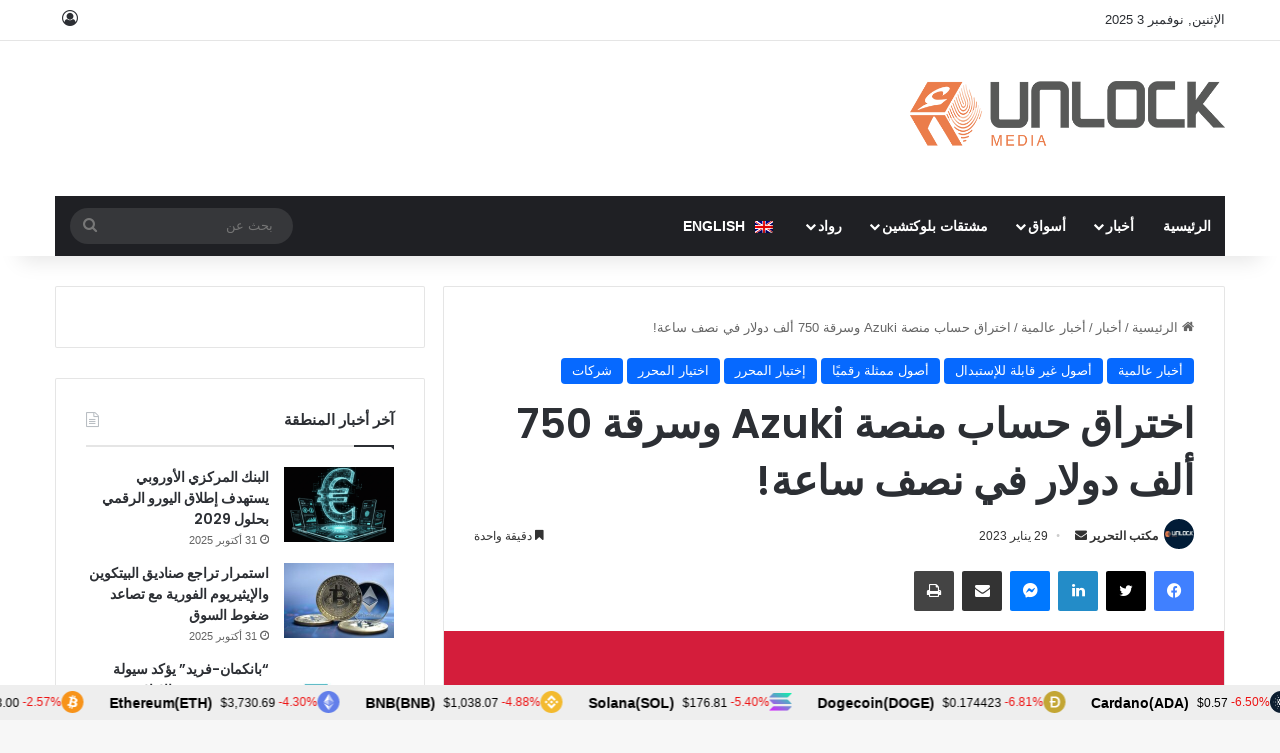

--- FILE ---
content_type: text/html; charset=UTF-8
request_url: https://www.unlock-bc.com/ar/96611/%D8%A7%D8%AE%D8%AA%D8%B1%D8%A7%D9%82-%D8%AD%D8%B3%D8%A7%D8%A8-%D9%85%D9%86%D8%B5%D8%A9-azuki-%D9%88%D8%B3%D8%B1%D9%82%D8%A9-750-%D8%A3%D9%84%D9%81-%D8%AF%D9%88%D9%84%D8%A7%D8%B1-%D9%81%D9%8A-%D9%86/
body_size: 33428
content:

<!DOCTYPE html><html dir="rtl" lang="ar" data-skin="light"><head><meta charset="UTF-8"/><link rel="profile" href="//gmpg.org/xfn/11"/><meta http-equiv='x-dns-prefetch-control' content='on'><link rel='dns-prefetch' href="//cdnjs.cloudflare.com/"/><link rel='dns-prefetch' href="//ajax.googleapis.com/"/><link rel='dns-prefetch' href="//fonts.googleapis.com/"/><link rel='dns-prefetch' href="//fonts.gstatic.com/"/><link rel='dns-prefetch' href="//s.gravatar.com/"/><link rel='dns-prefetch' href="//www.google-analytics.com/"/><link rel='preload' as='script' href="//ajax.googleapis.com/ajax/libs/webfont/1/webfont.js"><meta name='robots' content='index, follow, max-image-preview:large, max-snippet:-1, max-video-preview:-1'/><style>img:is([sizes="auto" i], [sizes^="auto," i]) { contain-intrinsic-size: 3000px 1500px }</style> <script type="text/javascript" id="google_gtagjs-js-consent-mode-data-layer">/*  */
window.dataLayer = window.dataLayer || [];function gtag(){dataLayer.push(arguments);}
gtag('consent', 'default', {"ad_personalization":"denied","ad_storage":"denied","ad_user_data":"denied","analytics_storage":"denied","functionality_storage":"denied","security_storage":"denied","personalization_storage":"denied","region":["AT","BE","BG","CH","CY","CZ","DE","DK","EE","ES","FI","FR","GB","GR","HR","HU","IE","IS","IT","LI","LT","LU","LV","MT","NL","NO","PL","PT","RO","SE","SI","SK"],"wait_for_update":500});
window._googlesitekitConsentCategoryMap = {"statistics":["analytics_storage"],"marketing":["ad_storage","ad_user_data","ad_personalization"],"functional":["functionality_storage","security_storage"],"preferences":["personalization_storage"]};
window._googlesitekitConsents = {"ad_personalization":"denied","ad_storage":"denied","ad_user_data":"denied","analytics_storage":"denied","functionality_storage":"denied","security_storage":"denied","personalization_storage":"denied","region":["AT","BE","BG","CH","CY","CZ","DE","DK","EE","ES","FI","FR","GB","GR","HR","HU","IE","IS","IT","LI","LT","LU","LV","MT","NL","NO","PL","PT","RO","SE","SI","SK"],"wait_for_update":500};
/*  */</script> <title>اختراق حساب منصة Azuki وسرقة 750 ألف دولار في نصف ساعة! - أنلوك بلوكتشين</title><meta name="description" content="تم اختراق حساب &quot;تويتر&quot; لأفضل مشروع للأصول غير القابلة للاستبدال &quot;أزوكي - Azuki&quot;، مما أدى إلى خسارة أكثر من 750،000 دولار"/><link rel="canonical" href="https://www.unlock-bc.com/ar/96611/اختراق-حساب-منصة-azuki-وسرقة-750-ألف-دولار-في-ن/"/><meta property="og:locale" content="ar_AR"/><meta property="og:type" content="article"/><meta property="og:title" content="اختراق حساب منصة Azuki وسرقة 750 ألف دولار في نصف ساعة!"/><meta property="og:description" content="تم اختراق حساب &quot;تويتر&quot; لأفضل مشروع للأصول غير القابلة للاستبدال &quot;أزوكي - Azuki&quot;، مما أدى إلى خسارة أكثر من 750،000 دولار"/><meta property="og:url" content="https://www.unlock-bc.com/ar/96611/اختراق-حساب-منصة-azuki-وسرقة-750-ألف-دولار-في-ن/"/><meta property="og:site_name" content="أنلوك بلوكتشين"/><meta property="article:publisher" content="https://www.facebook.com/unlockblockchain/"/><meta property="article:published_time" content="2023-01-29T08:38:33+00:00"/><meta property="article:modified_time" content="2023-01-29T08:46:32+00:00"/><meta property="og:image" content="https://www.unlock-bc.com/wordpress/wp-content/uploads/2023/01/WhatsApp-Image-2023-01-29-at-10.43.32-AM.jpeg"/><meta property="og:image:width" content="1080"/><meta property="og:image:height" content="800"/><meta property="og:image:type" content="image/jpeg"/><meta name="author" content="News Desk"/><meta name="twitter:card" content="summary_large_image"/><meta name="twitter:creator" content="@unlockbc"/><meta name="twitter:site" content="@unlockbc"/><meta name="twitter:label1" content="كُتب بواسطة"/><meta name="twitter:data1" content="مكتب التحرير"/><link rel='dns-prefetch' href="//widgetlogic.org/"/><link rel='dns-prefetch' href="//ajax.googleapis.com/"/><link rel='dns-prefetch' href="//www.googletagmanager.com/"/><link rel='dns-prefetch' href="//pagead2.googlesyndication.com/"/><link rel="alternate" type="application/rss+xml" title="أنلوك بلوكتشين &laquo; الخلاصة" href="/ar/feed/"/><link rel="alternate" type="application/rss+xml" title="أنلوك بلوكتشين &laquo; خلاصة التعليقات" href="/ar/comments/feed/"/><style type="text/css">:root{ --tie-preset-gradient-1: linear-gradient(135deg, rgba(6, 147, 227, 1) 0%, rgb(155, 81, 224) 100%); --tie-preset-gradient-2: linear-gradient(135deg, rgb(122, 220, 180) 0%, rgb(0, 208, 130) 100%); --tie-preset-gradient-3: linear-gradient(135deg, rgba(252, 185, 0, 1) 0%, rgba(255, 105, 0, 1) 100%); --tie-preset-gradient-4: linear-gradient(135deg, rgba(255, 105, 0, 1) 0%, rgb(207, 46, 46) 100%); --tie-preset-gradient-5: linear-gradient(135deg, rgb(238, 238, 238) 0%, rgb(169, 184, 195) 100%); --tie-preset-gradient-6: linear-gradient(135deg, rgb(74, 234, 220) 0%, rgb(151, 120, 209) 20%, rgb(207, 42, 186) 40%, rgb(238, 44, 130) 60%, rgb(251, 105, 98) 80%, rgb(254, 248, 76) 100%); --tie-preset-gradient-7: linear-gradient(135deg, rgb(255, 206, 236) 0%, rgb(152, 150, 240) 100%); --tie-preset-gradient-8: linear-gradient(135deg, rgb(254, 205, 165) 0%, rgb(254, 45, 45) 50%, rgb(107, 0, 62) 100%); --tie-preset-gradient-9: linear-gradient(135deg, rgb(255, 203, 112) 0%, rgb(199, 81, 192) 50%, rgb(65, 88, 208) 100%); --tie-preset-gradient-10: linear-gradient(135deg, rgb(255, 245, 203) 0%, rgb(182, 227, 212) 50%, rgb(51, 167, 181) 100%); --tie-preset-gradient-11: linear-gradient(135deg, rgb(202, 248, 128) 0%, rgb(113, 206, 126) 100%); --tie-preset-gradient-12: linear-gradient(135deg, rgb(2, 3, 129) 0%, rgb(40, 116, 252) 100%); --tie-preset-gradient-13: linear-gradient(135deg, #4D34FA, #ad34fa); --tie-preset-gradient-14: linear-gradient(135deg, #0057FF, #31B5FF); --tie-preset-gradient-15: linear-gradient(135deg, #FF007A, #FF81BD); --tie-preset-gradient-16: linear-gradient(135deg, #14111E, #4B4462); --tie-preset-gradient-17: linear-gradient(135deg, #F32758, #FFC581); --main-nav-background: #1f2024; --main-nav-secondry-background: rgba(0,0,0,0.2); --main-nav-primary-color: #0088ff; --main-nav-contrast-primary-color: #FFFFFF; --main-nav-text-color: #FFFFFF; --main-nav-secondry-text-color: rgba(225,255,255,0.5); --main-nav-main-border-color: rgba(255,255,255,0.07); --main-nav-secondry-border-color: rgba(255,255,255,0.04); }</style><meta name="viewport" content="width=device-width, initial-scale=1.0"/><link data-optimized="1" rel='stylesheet' id='wp-block-library-rtl-css' href="https://www.unlock-bc.com/wordpress/wp-content/litespeed/css/52cd10f80f8a97bfbd4b6a830ef8dbd1.css?ver=8dbd1" type='text/css' media='all'/><style id='wp-block-library-theme-inline-css' type='text/css'>.wp-block-audio :where(figcaption){color:#555;font-size:13px;text-align:center}.is-dark-theme .wp-block-audio :where(figcaption){color:#ffffffa6}.wp-block-audio{margin:0 0 1em}.wp-block-code{border:1px solid #ccc;border-radius:4px;font-family:Menlo,Consolas,monaco,monospace;padding:.8em 1em}.wp-block-embed :where(figcaption){color:#555;font-size:13px;text-align:center}.is-dark-theme .wp-block-embed :where(figcaption){color:#ffffffa6}.wp-block-embed{margin:0 0 1em}.blocks-gallery-caption{color:#555;font-size:13px;text-align:center}.is-dark-theme .blocks-gallery-caption{color:#ffffffa6}:root :where(.wp-block-image figcaption){color:#555;font-size:13px;text-align:center}.is-dark-theme :root :where(.wp-block-image figcaption){color:#ffffffa6}.wp-block-image{margin:0 0 1em}.wp-block-pullquote{border-bottom:4px solid;border-top:4px solid;color:currentColor;margin-bottom:1.75em}.wp-block-pullquote cite,.wp-block-pullquote footer,.wp-block-pullquote__citation{color:currentColor;font-size:.8125em;font-style:normal;text-transform:uppercase}.wp-block-quote{border-left:.25em solid;margin:0 0 1.75em;padding-left:1em}.wp-block-quote cite,.wp-block-quote footer{color:currentColor;font-size:.8125em;font-style:normal;position:relative}.wp-block-quote:where(.has-text-align-right){border-left:none;border-right:.25em solid;padding-left:0;padding-right:1em}.wp-block-quote:where(.has-text-align-center){border:none;padding-left:0}.wp-block-quote.is-large,.wp-block-quote.is-style-large,.wp-block-quote:where(.is-style-plain){border:none}.wp-block-search .wp-block-search__label{font-weight:700}.wp-block-search__button{border:1px solid #ccc;padding:.375em .625em}:where(.wp-block-group.has-background){padding:1.25em 2.375em}.wp-block-separator.has-css-opacity{opacity:.4}.wp-block-separator{border:none;border-bottom:2px solid;margin-left:auto;margin-right:auto}.wp-block-separator.has-alpha-channel-opacity{opacity:1}.wp-block-separator:not(.is-style-wide):not(.is-style-dots){width:100px}.wp-block-separator.has-background:not(.is-style-dots){border-bottom:none;height:1px}.wp-block-separator.has-background:not(.is-style-wide):not(.is-style-dots){height:2px}.wp-block-table{margin:0 0 1em}.wp-block-table td,.wp-block-table th{word-break:normal}.wp-block-table :where(figcaption){color:#555;font-size:13px;text-align:center}.is-dark-theme .wp-block-table :where(figcaption){color:#ffffffa6}.wp-block-video :where(figcaption){color:#555;font-size:13px;text-align:center}.is-dark-theme .wp-block-video :where(figcaption){color:#ffffffa6}.wp-block-video{margin:0 0 1em}:root :where(.wp-block-template-part.has-background){margin-bottom:0;margin-top:0;padding:1.25em 2.375em}</style><style id='classic-theme-styles-inline-css' type='text/css'>/*! This file is auto-generated */ .wp-block-button__link{color:#fff;background-color:#32373c;border-radius:9999px;box-shadow:none;text-decoration:none;padding:calc(.667em + 2px) calc(1.333em + 2px);font-size:1.125em}.wp-block-file__button{background:#32373c;color:#fff;text-decoration:none}</style><link data-optimized="1" rel='stylesheet' id='editorskit-frontend-css' href="https://www.unlock-bc.com/wordpress/wp-content/litespeed/css/5364e7328ab6d351b5e9077148ca1478.css?ver=a1478" type='text/css' media='all'/><link data-optimized="1" rel='stylesheet' id='block-widget-css' href="https://www.unlock-bc.com/wordpress/wp-content/litespeed/css/a06e0e108a2c7fca4fe4caac25612b66.css?ver=12b66" type='text/css' media='all'/><style id='global-styles-inline-css' type='text/css'>:root{--wp--preset--aspect-ratio--square: 1;--wp--preset--aspect-ratio--4-3: 4/3;--wp--preset--aspect-ratio--3-4: 3/4;--wp--preset--aspect-ratio--3-2: 3/2;--wp--preset--aspect-ratio--2-3: 2/3;--wp--preset--aspect-ratio--16-9: 16/9;--wp--preset--aspect-ratio--9-16: 9/16;--wp--preset--color--black: #000000;--wp--preset--color--cyan-bluish-gray: #abb8c3;--wp--preset--color--white: #ffffff;--wp--preset--color--pale-pink: #f78da7;--wp--preset--color--vivid-red: #cf2e2e;--wp--preset--color--luminous-vivid-orange: #ff6900;--wp--preset--color--luminous-vivid-amber: #fcb900;--wp--preset--color--light-green-cyan: #7bdcb5;--wp--preset--color--vivid-green-cyan: #00d084;--wp--preset--color--pale-cyan-blue: #8ed1fc;--wp--preset--color--vivid-cyan-blue: #0693e3;--wp--preset--color--vivid-purple: #9b51e0;--wp--preset--color--global-color: #0088ff;--wp--preset--gradient--vivid-cyan-blue-to-vivid-purple: linear-gradient(135deg,rgba(6,147,227,1) 0%,rgb(155,81,224) 100%);--wp--preset--gradient--light-green-cyan-to-vivid-green-cyan: linear-gradient(135deg,rgb(122,220,180) 0%,rgb(0,208,130) 100%);--wp--preset--gradient--luminous-vivid-amber-to-luminous-vivid-orange: linear-gradient(135deg,rgba(252,185,0,1) 0%,rgba(255,105,0,1) 100%);--wp--preset--gradient--luminous-vivid-orange-to-vivid-red: linear-gradient(135deg,rgba(255,105,0,1) 0%,rgb(207,46,46) 100%);--wp--preset--gradient--very-light-gray-to-cyan-bluish-gray: linear-gradient(135deg,rgb(238,238,238) 0%,rgb(169,184,195) 100%);--wp--preset--gradient--cool-to-warm-spectrum: linear-gradient(135deg,rgb(74,234,220) 0%,rgb(151,120,209) 20%,rgb(207,42,186) 40%,rgb(238,44,130) 60%,rgb(251,105,98) 80%,rgb(254,248,76) 100%);--wp--preset--gradient--blush-light-purple: linear-gradient(135deg,rgb(255,206,236) 0%,rgb(152,150,240) 100%);--wp--preset--gradient--blush-bordeaux: linear-gradient(135deg,rgb(254,205,165) 0%,rgb(254,45,45) 50%,rgb(107,0,62) 100%);--wp--preset--gradient--luminous-dusk: linear-gradient(135deg,rgb(255,203,112) 0%,rgb(199,81,192) 50%,rgb(65,88,208) 100%);--wp--preset--gradient--pale-ocean: linear-gradient(135deg,rgb(255,245,203) 0%,rgb(182,227,212) 50%,rgb(51,167,181) 100%);--wp--preset--gradient--electric-grass: linear-gradient(135deg,rgb(202,248,128) 0%,rgb(113,206,126) 100%);--wp--preset--gradient--midnight: linear-gradient(135deg,rgb(2,3,129) 0%,rgb(40,116,252) 100%);--wp--preset--font-size--small: 13px;--wp--preset--font-size--medium: 20px;--wp--preset--font-size--large: 36px;--wp--preset--font-size--x-large: 42px;--wp--preset--spacing--20: 0.44rem;--wp--preset--spacing--30: 0.67rem;--wp--preset--spacing--40: 1rem;--wp--preset--spacing--50: 1.5rem;--wp--preset--spacing--60: 2.25rem;--wp--preset--spacing--70: 3.38rem;--wp--preset--spacing--80: 5.06rem;--wp--preset--shadow--natural: 6px 6px 9px rgba(0, 0, 0, 0.2);--wp--preset--shadow--deep: 12px 12px 50px rgba(0, 0, 0, 0.4);--wp--preset--shadow--sharp: 6px 6px 0px rgba(0, 0, 0, 0.2);--wp--preset--shadow--outlined: 6px 6px 0px -3px rgba(255, 255, 255, 1), 6px 6px rgba(0, 0, 0, 1);--wp--preset--shadow--crisp: 6px 6px 0px rgba(0, 0, 0, 1);}:where(.is-layout-flex){gap: 0.5em;}:where(.is-layout-grid){gap: 0.5em;}body .is-layout-flex{display: flex;}.is-layout-flex{flex-wrap: wrap;align-items: center;}.is-layout-flex > :is(*, div){margin: 0;}body .is-layout-grid{display: grid;}.is-layout-grid > :is(*, div){margin: 0;}:where(.wp-block-columns.is-layout-flex){gap: 2em;}:where(.wp-block-columns.is-layout-grid){gap: 2em;}:where(.wp-block-post-template.is-layout-flex){gap: 1.25em;}:where(.wp-block-post-template.is-layout-grid){gap: 1.25em;}.has-black-color{color: var(--wp--preset--color--black) !important;}.has-cyan-bluish-gray-color{color: var(--wp--preset--color--cyan-bluish-gray) !important;}.has-white-color{color: var(--wp--preset--color--white) !important;}.has-pale-pink-color{color: var(--wp--preset--color--pale-pink) !important;}.has-vivid-red-color{color: var(--wp--preset--color--vivid-red) !important;}.has-luminous-vivid-orange-color{color: var(--wp--preset--color--luminous-vivid-orange) !important;}.has-luminous-vivid-amber-color{color: var(--wp--preset--color--luminous-vivid-amber) !important;}.has-light-green-cyan-color{color: var(--wp--preset--color--light-green-cyan) !important;}.has-vivid-green-cyan-color{color: var(--wp--preset--color--vivid-green-cyan) !important;}.has-pale-cyan-blue-color{color: var(--wp--preset--color--pale-cyan-blue) !important;}.has-vivid-cyan-blue-color{color: var(--wp--preset--color--vivid-cyan-blue) !important;}.has-vivid-purple-color{color: var(--wp--preset--color--vivid-purple) !important;}.has-black-background-color{background-color: var(--wp--preset--color--black) !important;}.has-cyan-bluish-gray-background-color{background-color: var(--wp--preset--color--cyan-bluish-gray) !important;}.has-white-background-color{background-color: var(--wp--preset--color--white) !important;}.has-pale-pink-background-color{background-color: var(--wp--preset--color--pale-pink) !important;}.has-vivid-red-background-color{background-color: var(--wp--preset--color--vivid-red) !important;}.has-luminous-vivid-orange-background-color{background-color: var(--wp--preset--color--luminous-vivid-orange) !important;}.has-luminous-vivid-amber-background-color{background-color: var(--wp--preset--color--luminous-vivid-amber) !important;}.has-light-green-cyan-background-color{background-color: var(--wp--preset--color--light-green-cyan) !important;}.has-vivid-green-cyan-background-color{background-color: var(--wp--preset--color--vivid-green-cyan) !important;}.has-pale-cyan-blue-background-color{background-color: var(--wp--preset--color--pale-cyan-blue) !important;}.has-vivid-cyan-blue-background-color{background-color: var(--wp--preset--color--vivid-cyan-blue) !important;}.has-vivid-purple-background-color{background-color: var(--wp--preset--color--vivid-purple) !important;}.has-black-border-color{border-color: var(--wp--preset--color--black) !important;}.has-cyan-bluish-gray-border-color{border-color: var(--wp--preset--color--cyan-bluish-gray) !important;}.has-white-border-color{border-color: var(--wp--preset--color--white) !important;}.has-pale-pink-border-color{border-color: var(--wp--preset--color--pale-pink) !important;}.has-vivid-red-border-color{border-color: var(--wp--preset--color--vivid-red) !important;}.has-luminous-vivid-orange-border-color{border-color: var(--wp--preset--color--luminous-vivid-orange) !important;}.has-luminous-vivid-amber-border-color{border-color: var(--wp--preset--color--luminous-vivid-amber) !important;}.has-light-green-cyan-border-color{border-color: var(--wp--preset--color--light-green-cyan) !important;}.has-vivid-green-cyan-border-color{border-color: var(--wp--preset--color--vivid-green-cyan) !important;}.has-pale-cyan-blue-border-color{border-color: var(--wp--preset--color--pale-cyan-blue) !important;}.has-vivid-cyan-blue-border-color{border-color: var(--wp--preset--color--vivid-cyan-blue) !important;}.has-vivid-purple-border-color{border-color: var(--wp--preset--color--vivid-purple) !important;}.has-vivid-cyan-blue-to-vivid-purple-gradient-background{background: var(--wp--preset--gradient--vivid-cyan-blue-to-vivid-purple) !important;}.has-light-green-cyan-to-vivid-green-cyan-gradient-background{background: var(--wp--preset--gradient--light-green-cyan-to-vivid-green-cyan) !important;}.has-luminous-vivid-amber-to-luminous-vivid-orange-gradient-background{background: var(--wp--preset--gradient--luminous-vivid-amber-to-luminous-vivid-orange) !important;}.has-luminous-vivid-orange-to-vivid-red-gradient-background{background: var(--wp--preset--gradient--luminous-vivid-orange-to-vivid-red) !important;}.has-very-light-gray-to-cyan-bluish-gray-gradient-background{background: var(--wp--preset--gradient--very-light-gray-to-cyan-bluish-gray) !important;}.has-cool-to-warm-spectrum-gradient-background{background: var(--wp--preset--gradient--cool-to-warm-spectrum) !important;}.has-blush-light-purple-gradient-background{background: var(--wp--preset--gradient--blush-light-purple) !important;}.has-blush-bordeaux-gradient-background{background: var(--wp--preset--gradient--blush-bordeaux) !important;}.has-luminous-dusk-gradient-background{background: var(--wp--preset--gradient--luminous-dusk) !important;}.has-pale-ocean-gradient-background{background: var(--wp--preset--gradient--pale-ocean) !important;}.has-electric-grass-gradient-background{background: var(--wp--preset--gradient--electric-grass) !important;}.has-midnight-gradient-background{background: var(--wp--preset--gradient--midnight) !important;}.has-small-font-size{font-size: var(--wp--preset--font-size--small) !important;}.has-medium-font-size{font-size: var(--wp--preset--font-size--medium) !important;}.has-large-font-size{font-size: var(--wp--preset--font-size--large) !important;}.has-x-large-font-size{font-size: var(--wp--preset--font-size--x-large) !important;} :where(.wp-block-post-template.is-layout-flex){gap: 1.25em;}:where(.wp-block-post-template.is-layout-grid){gap: 1.25em;} :where(.wp-block-columns.is-layout-flex){gap: 2em;}:where(.wp-block-columns.is-layout-grid){gap: 2em;} :root :where(.wp-block-pullquote){font-size: 1.5em;line-height: 1.6;}</style><link data-optimized="1" rel='stylesheet' id='contact-form-7-css' href="https://www.unlock-bc.com/wordpress/wp-content/litespeed/css/08e3d70197f32f203c37124dedee8541.css?ver=e8541" type='text/css' media='all'/><link data-optimized="1" rel='stylesheet' id='contact-form-7-rtl-css' href="https://www.unlock-bc.com/wordpress/wp-content/litespeed/css/e89e1eb8c0bb66ba6e4c95936b8de2b7.css?ver=de2b7" type='text/css' media='all'/><link data-optimized="1" rel='stylesheet' id='nbcpf-intlTelInput-style-css' href="https://www.unlock-bc.com/wordpress/wp-content/litespeed/css/6f6f9f076700c3ae832af86dc8cfc4d9.css?ver=fc4d9" type='text/css' media='all'/><link data-optimized="1" rel='stylesheet' id='nbcpf-countryFlag-style-css' href="https://www.unlock-bc.com/wordpress/wp-content/litespeed/css/17a9619fc788465b0b636534f52b4dfe.css?ver=b4dfe" type='text/css' media='all'/><link data-optimized="1" rel='stylesheet' id='wpml-menu-item-0-css' href="https://www.unlock-bc.com/wordpress/wp-content/litespeed/css/8685023ec20697ea51886b8af262e1ff.css?ver=2e1ff" type='text/css' media='all'/><link data-optimized="1" rel='stylesheet' id='tie-css-base-css' href="https://www.unlock-bc.com/wordpress/wp-content/litespeed/css/873a4d3cdbe1eeaf10f932b7ad19deae.css?ver=9deae" type='text/css' media='all'/><link data-optimized="1" rel='stylesheet' id='tie-css-styles-css' href="https://www.unlock-bc.com/wordpress/wp-content/litespeed/css/6966d2e402541b3a67ed5ef7abc723a9.css?ver=723a9" type='text/css' media='all'/><link data-optimized="1" rel='stylesheet' id='tie-css-widgets-css' href="https://www.unlock-bc.com/wordpress/wp-content/litespeed/css/b47c0fab2c73fea122f194ec7671be06.css?ver=1be06" type='text/css' media='all'/><link data-optimized="1" rel='stylesheet' id='tie-css-helpers-css' href="https://www.unlock-bc.com/wordpress/wp-content/litespeed/css/d8b2bc8498337c6d4abfc98f54fb71c3.css?ver=b71c3" type='text/css' media='all'/><link data-optimized="1" rel='stylesheet' id='tie-css-ilightbox-css' href="https://www.unlock-bc.com/wordpress/wp-content/litespeed/css/4bc07b0f593fa5fd1e8622782e82b7ba.css?ver=2b7ba" type='text/css' media='all'/><link data-optimized="1" rel='stylesheet' id='tie-css-shortcodes-css' href="https://www.unlock-bc.com/wordpress/wp-content/litespeed/css/9b0a376bc15467c3e46520fd5351b737.css?ver=1b737" type='text/css' media='all'/><link data-optimized="1" rel='stylesheet' id='tie-css-single-css' href="https://www.unlock-bc.com/wordpress/wp-content/litespeed/css/9074cfd4033d90d9a491ff6e27ced251.css?ver=ed251" type='text/css' media='all'/><link data-optimized="1" rel='stylesheet' id='tie-css-print-css' href="https://www.unlock-bc.com/wordpress/wp-content/litespeed/css/88322ce8f16a035e8c6a05d26a1b4c12.css?ver=b4c12" type='text/css' media='print'/><link data-optimized="1" rel='stylesheet' id='unlock-optimize-css-css' href="https://www.unlock-bc.com/wordpress/wp-content/litespeed/css/84598b7cf4df458951434965c861d6f6.css?ver=1d6f6" type='text/css' media='all'/><link data-optimized="1" rel='stylesheet' id='tie-theme-rtl-css-css' href="https://www.unlock-bc.com/wordpress/wp-content/litespeed/css/4997d7ec482ca1e18cd1e007b2ed54b1.css?ver=d54b1" type='text/css' media='all'/><link data-optimized="1" rel='stylesheet' id='tie-theme-child-css-css' href="https://www.unlock-bc.com/wordpress/wp-content/litespeed/css/eb1da5d6545400ef3974eaab64e24f7d.css?ver=24f7d" type='text/css' media='all'/><link data-optimized="1" rel='stylesheet' id='unlock-style-rtl-css-css' href="https://www.unlock-bc.com/wordpress/wp-content/litespeed/css/49103161a57b390efed45b04af2eecdc.css?ver=eecdc" type='text/css' media='all'/><style id='unlock-style-rtl-css-inline-css' type='text/css'>.wf-active .logo-text,.wf-active h1,.wf-active h2,.wf-active h3,.wf-active h4,.wf-active h5,.wf-active h6,.wf-active .the-subtitle{font-family: 'Poppins';}html #main-nav .main-menu > ul > li > a{text-transform: uppercase;}html #header-notification-bar{background: var( --tie-preset-gradient-13 );}html #header-notification-bar{--tie-buttons-color: #FFFFFF;--tie-buttons-border-color: #FFFFFF;--tie-buttons-hover-color: #e1e1e1;--tie-buttons-hover-text: #000000;}html #header-notification-bar{--tie-buttons-text: #000000;}html .tie-cat-9107,html .tie-cat-item-9107 > span{background-color:#e67e22 !important;color:#FFFFFF !important;}html .tie-cat-9107:after{border-top-color:#e67e22 !important;}html .tie-cat-9107:hover{background-color:#c86004 !important;}html .tie-cat-9107:hover:after{border-top-color:#c86004 !important;}html .tie-cat-9115,html .tie-cat-item-9115 > span{background-color:#2ecc71 !important;color:#FFFFFF !important;}html .tie-cat-9115:after{border-top-color:#2ecc71 !important;}html .tie-cat-9115:hover{background-color:#10ae53 !important;}html .tie-cat-9115:hover:after{border-top-color:#10ae53 !important;}html .tie-cat-9118,html .tie-cat-item-9118 > span{background-color:#9b59b6 !important;color:#FFFFFF !important;}html .tie-cat-9118:after{border-top-color:#9b59b6 !important;}html .tie-cat-9118:hover{background-color:#7d3b98 !important;}html .tie-cat-9118:hover:after{border-top-color:#7d3b98 !important;}html .tie-cat-9120,html .tie-cat-item-9120 > span{background-color:#34495e !important;color:#FFFFFF !important;}html .tie-cat-9120:after{border-top-color:#34495e !important;}html .tie-cat-9120:hover{background-color:#162b40 !important;}html .tie-cat-9120:hover:after{border-top-color:#162b40 !important;}html .tie-cat-9122,html .tie-cat-item-9122 > span{background-color:#795548 !important;color:#FFFFFF !important;}html .tie-cat-9122:after{border-top-color:#795548 !important;}html .tie-cat-9122:hover{background-color:#5b372a !important;}html .tie-cat-9122:hover:after{border-top-color:#5b372a !important;}html .tie-cat-9123,html .tie-cat-item-9123 > span{background-color:#4CAF50 !important;color:#FFFFFF !important;}html .tie-cat-9123:after{border-top-color:#4CAF50 !important;}html .tie-cat-9123:hover{background-color:#2e9132 !important;}html .tie-cat-9123:hover:after{border-top-color:#2e9132 !important;}@media (max-width: 991px){html .side-aside.normal-side{background: #2f88d6;background: -webkit-linear-gradient(135deg,#5933a2,#2f88d6 );background: -moz-linear-gradient(135deg,#5933a2,#2f88d6 );background: -o-linear-gradient(135deg,#5933a2,#2f88d6 );background: linear-gradient(135deg,#2f88d6,#5933a2 );}}.wp-block-pullquote p{color: #ffffff!important;}.wp-block-quote p {color: #ffffff!important;}</style> <script type="text/javascript" id="wpml-cookie-js-extra">/*  */
var wpml_cookies = {"wp-wpml_current_language":{"value":"ar","expires":1,"path":"\/"}};
var wpml_cookies = {"wp-wpml_current_language":{"value":"ar","expires":1,"path":"\/"}};
/*  */</script> <script type="text/javascript" src="https://www.unlock-bc.com/wordpress/wp-content/plugins/sitepress-multilingual-cms/res/js/cookies/language-cookie.js" id="wpml-cookie-js" defer="defer" data-wp-strategy="defer"></script> <script type="text/javascript" src="//ajax.googleapis.com/ajax/libs/jquery/3.7.1/jquery.min.js" id="jquery-js"></script> <script type="text/javascript" src="https://www.googletagmanager.com/gtag/js?id=GT-5M884J7" id="google_gtagjs-js" async></script> <script type="text/javascript" id="google_gtagjs-js-after">/*  */
window.dataLayer = window.dataLayer || [];function gtag(){dataLayer.push(arguments);}
gtag("set","linker",{"domains":["www.unlock-bc.com"]});
gtag("js", new Date());
gtag("set", "developer_id.dZTNiMT", true);
gtag("config", "GT-5M884J7");
/*  */</script> <link rel="https://api.w.org/" href="/ar/wp-json/"/><link rel="alternate" title="JSON" type="application/json" href="/ar/wp-json/wp/v2/posts/96611"/><link rel='shortlink' href="/ar/?p=96611"/><link rel="alternate" title="oEmbed (JSON)" type="application/json+oembed" href="/ar/wp-json/oembed/1.0/embed?url=https%3A%2F%2Fwww.unlock-bc.com%2Far%2F96611%2F%25D8%25A7%25D8%25AE%25D8%25AA%25D8%25B1%25D8%25A7%25D9%2582-%25D8%25AD%25D8%25B3%25D8%25A7%25D8%25A8-%25D9%2585%25D9%2586%25D8%25B5%25D8%25A9-azuki-%25D9%2588%25D8%25B3%25D8%25B1%25D9%2582%25D8%25A9-750-%25D8%25A3%25D9%2584%25D9%2581-%25D8%25AF%25D9%2588%25D9%2584%25D8%25A7%25D8%25B1-%25D9%2581%25D9%258A-%25D9%2586%2F"/><link rel="alternate" title="oEmbed (XML)" type="text/xml+oembed" href="/ar/wp-json/oembed/1.0/embed?url=https%3A%2F%2Fwww.unlock-bc.com%2Far%2F96611%2F%25D8%25A7%25D8%25AE%25D8%25AA%25D8%25B1%25D8%25A7%25D9%2582-%25D8%25AD%25D8%25B3%25D8%25A7%25D8%25A8-%25D9%2585%25D9%2586%25D8%25B5%25D8%25A9-azuki-%25D9%2588%25D8%25B3%25D8%25B1%25D9%2582%25D8%25A9-750-%25D8%25A3%25D9%2584%25D9%2581-%25D8%25AF%25D9%2588%25D9%2584%25D8%25A7%25D8%25B1-%25D9%2581%25D9%258A-%25D9%2586%2F&#038;format=xml"/><meta name="generator" content="WPML ver:4.7.6 stt:5,1;"/><meta name="generator" content="Site Kit by Google 1.164.0"/><style>body .wpml-ls-menu-item .wpml-ls-flag{ vertical-align: middle; margin: 0 6px; } .wpml-ls-native{ } /*For Christmas */ body:not(.rtl) #logo{ margin-top: 30px; margin-bottom: 31px; } body:not(.rtl) #logo img{ height: 75px; } body:not(.rtl) .aboutme-widget .about-author-img { height:80px!important; } /*end Christmas */ .tie-icon-author:before { content: "\f007"; } body .unlock_disclaimer .en{display:block;} body.rtl .unlock_disclaimer .en{display:none;} body .unlock_disclaimer .ar{display:none;} body.rtl .unlock_disclaimer .ar{display:block;}</style> <script>(function ($) {
	
		 $(document).ready(function () {
		if($('.mailpoet-manage-subscription').length){
          jQuery('[data-automation-id="form_first_name_label"]').closest('div').removeClass('mailpoet_paragraph').addClass('first-name');
          jQuery('[data-automation-id="form_last_name_label"]').closest('div').removeClass('mailpoet_paragraph').addClass('last-name');
		  jQuery('p.mailpoet_paragraph').after('<div class="wrapper-first-last-name mailpoet_paragraph"></div>')
			
          jQuery('.wrapper-first-last-name').prepend($('.last-name'));			
          jQuery('.wrapper-first-last-name').prepend($('.first-name'));
          jQuery('.mailpoet_submit').closest('div').removeClass('mailpoet_paragraph').addClass('submit_action');
			$('.mailpoet-manage-subscription').show();
		}
	 });
	
     $(document).ready(function () {
 		 
		 		
	 
		  if($('.mailpoet-manage-subscription').length){
			  
			   //Page manage subscription redirection to thank you page after submit
			  if($('body.rtl').length){
				 $('input[name="mailpoet_redirect"]').attr('value', 'https://www.unlock-bc.com/ar/%D8%B4%D9%83%D8%B1%D8%A7-%D9%84%D9%83-%D8%B9%D9%84%D9%89-%D8%A7%D9%84%D8%A7%D9%86%D8%B6%D9%85%D8%A7%D9%85-%D8%A5%D9%84%D9%89-metaverse/');
			  }else{
				  $('input[name="mailpoet_redirect"]').attr('value', 'https://www.unlock-bc.com/thank-you-for-joining-our-metaverse/');   
			  }
			  
			  //Translate fields
			  $('body.rtl option[value="Invester"]').text('المستثمر');
			  $('body.rtl option[value="Startup"]').text('المبتدى');
			  $('body.rtl option[value="Trader"]').text('التاجر');
			  $('body.rtl option[value="Media"]').text('وسائل الاعلام');
			  $('body.rtl option[value="Others"]').text('اخرى');
			 
		  }
 
		 
		//Todo:find why the last slash break the live website perhaps the clone work properly
		 $('body.rtl [href$="./"],[href="https://www.unlock-bc.com/ar/"]').attr('href', 'https://www.unlock-bc.com/ar')
	 });
}(jQuery));</script> <script>(function ($) {
     $(document).ready(function () {
		//Todo:find why the last slash break the live website perhaps the clone work properly
		$('[href="https://www.unlock-bc.com/ar/"]').attr('href', 'https://www.unlock-bc.com/ar')
	 });
	//switch related Companies and Persons
    $(document).ready(function () {
		//if no items exist in widget remove it
		$('.wrapper_related_g1 .empty_result').closest('.widget_wp_views').remove();
		$(window).resize(function(){
			//on mobile screen
			if ($(window).width() < 992) {
				//console.log("mobile");
				if($('.sidebar .theiaStickySidebar .wrapper_related_g1').length){
					//console.log("switch to mobile");
				 $('.wrapper_related_g1').closest('.widget_wp_views').prependTo('.post-components');
				}
			} else {
				//on desktop screen
				//console.log("desktop");
				if($('.post-components .wrapper_related_g1').length){
					//	console.log("switch to desktop");
				$('.wrapper_related_g1').closest('.widget_wp_views').appendTo('.sidebar .theiaStickySidebar');
				}
				
			}
		});
       $(window).resize();

    });
	
	//remove field nationality from user profile temporary in order to make a decision about it
	jQuery('[data-wpt-id="wpcf-nationality"]').closest('.wpcf-profile-field-line').hide();

}(jQuery));</script> <meta http-equiv="X-UA-Compatible" content="IE=edge"><meta name="a.validate.01" content="917e214f016b1a72b6fac5e21e51a55f523a"/> <script async src="https://securepubads.g.doubleclick.net/tag/js/gpt.js"></script> <script type="text/javascript" src="https://www.unlock-bc.com/wordpress/wp-content/themes/unlock/js/snippet_code_header.js"></script> <script>!function(e,t,n,s,u,a){e.twq||(s=e.twq=function(){s.exe?s.exe.apply(s,arguments):s.queue.push(arguments);
},s.version='1.1',s.queue=[],u=t.createElement(n),u.async=!0,u.src='//static.ads-twitter.com/uwt.js',
a=t.getElementsByTagName(n)[0],a.parentNode.insertBefore(u,a))}(window,document,'script');
// Insert Twitter Pixel ID and Standard Event data below
twq('init','o7sta');
twq('track','PageView');</script> <script src="//static.ads-twitter.com/oct.js" type="text/javascript"></script> <script type="text/javascript">twttr.conversion.trackPid('o7ste', { tw_sale_amount: 0, tw_order_quantity: 0 });</script> <noscript> <img height="1" width="1" style="display:none;" alt="" src="//analytics.twitter.com/i/adsct?txn_id=o7ste&p_id=Twitter&tw_sale_amount=0&tw_order_quantity=0"/> <img height="1" width="1" style="display:none;" alt="" src="//t.co/i/adsct?txn_id=o7ste&p_id=Twitter&tw_sale_amount=0&tw_order_quantity=0"/> </noscript> <script src="//static.ads-twitter.com/oct.js" type="text/javascript"></script> <script type="text/javascript">twttr.conversion.trackPid('o7tbi', { tw_sale_amount: 0, tw_order_quantity: 0 });</script> <noscript> <img height="1" width="1" style="display:none;" alt="" src="//analytics.twitter.com/i/adsct?txn_id=o7tbi&p_id=Twitter&tw_sale_amount=0&tw_order_quantity=0"/> <img height="1" width="1" style="display:none;" alt="" src="//t.co/i/adsct?txn_id=o7tbi&p_id=Twitter&tw_sale_amount=0&tw_order_quantity=0"/> </noscript><meta name="google-adsense-platform-account" content="ca-host-pub-2644536267352236"><meta name="google-adsense-platform-domain" content="sitekit.withgoogle.com"> <script type="application/ld+json" class="saswp-schema-markup-output">[{"@context":"https:\/\/schema.org\/","@graph":[{"@context":"https:\/\/schema.org\/","@type":"SiteNavigationElement","@id":"https:\/\/www.unlock-bc.com\/ar\/#home","name":"Home","url":"https:\/\/www.unlock-bc.com\/"},{"@context":"https:\/\/schema.org\/","@type":"SiteNavigationElement","@id":"https:\/\/www.unlock-bc.com\/ar\/#news","name":"News","url":"https:\/\/www.unlock-bc.com\/categories\/news\/"},{"@context":"https:\/\/schema.org\/","@type":"SiteNavigationElement","@id":"https:\/\/www.unlock-bc.com\/ar\/#tech","name":"Tech","url":"https:\/\/www.unlock-bc.com\/categories\/tech\/"},{"@context":"https:\/\/schema.org\/","@type":"SiteNavigationElement","@id":"https:\/\/www.unlock-bc.com\/ar\/#markets","name":"Markets","url":"https:\/\/www.unlock-bc.com\/categories\/markets\/"},{"@context":"https:\/\/schema.org\/","@type":"SiteNavigationElement","@id":"https:\/\/www.unlock-bc.com\/ar\/#people","name":"People","url":"https:\/\/www.unlock-bc.com\/categories\/people\/"},{"@context":"https:\/\/schema.org\/","@type":"SiteNavigationElement","@id":"https:\/\/www.unlock-bc.com\/ar\/#top20","name":"Top20","url":"https:\/\/www.unlock-bc.com\/top20\/ceo\/"},{"@context":"https:\/\/schema.org\/","@type":"SiteNavigationElement","@id":"https:\/\/www.unlock-bc.com\/ar\/#nominees-2024","name":"Nominees 2024","url":"https:\/\/www.unlock-bc.com\/vote"},{"@context":"https:\/\/schema.org\/","@type":"SiteNavigationElement","@id":"https:\/\/www.unlock-bc.com\/ar\/#winners-2024","name":"Winners 2024","url":"https:\/\/www.unlock-bc.com\/top20\/winners\/2024\/"},{"@context":"https:\/\/schema.org\/","@type":"SiteNavigationElement","@id":"https:\/\/www.unlock-bc.com\/ar\/#nominees-2023","name":"Nominees 2023","url":"https:\/\/www.unlock-bc.com\/top20\/2023\/nominee\/"},{"@context":"https:\/\/schema.org\/","@type":"SiteNavigationElement","@id":"https:\/\/www.unlock-bc.com\/ar\/#winners-2023","name":"Winners 2023","url":"https:\/\/www.unlock-bc.com\/top20\/winners\/2023\/"}]},

{"@context":"https:\/\/schema.org\/","@type":"BreadcrumbList","@id":"https:\/\/www.unlock-bc.com\/ar\/96611\/%D8%A7%D8%AE%D8%AA%D8%B1%D8%A7%D9%82-%D8%AD%D8%B3%D8%A7%D8%A8-%D9%85%D9%86%D8%B5%D8%A9-azuki-%D9%88%D8%B3%D8%B1%D9%82%D8%A9-750-%D8%A3%D9%84%D9%81-%D8%AF%D9%88%D9%84%D8%A7%D8%B1-%D9%81%D9%8A-%D9%86\/#breadcrumb","itemListElement":[{"@type":"ListItem","position":1,"item":{"@id":"https:\/\/www.unlock-bc.com\/ar\/","name":"\u0623\u0646\u0644\u0648\u0643 \u0628\u0644\u0648\u0643\u062a\u0634\u064a\u0646"}},{"@type":"ListItem","position":2,"item":{"@id":"https:\/\/www.unlock-bc.com\/ar\/\u0623\u0628\u0648\u0627\u0628\/%d8%a3%d8%ae%d8%a8%d8%a7%d8%b1\/%d8%a3%d8%ae%d8%a8%d8%a7%d8%b1-%d8%b9%d8%a7%d9%84%d9%85%d9%8a%d8%a9\/","name":"\u0623\u062e\u0628\u0627\u0631 \u0639\u0627\u0644\u0645\u064a\u0629"}},{"@type":"ListItem","position":3,"item":{"@id":"https:\/\/www.unlock-bc.com\/ar\/96611\/%D8%A7%D8%AE%D8%AA%D8%B1%D8%A7%D9%82-%D8%AD%D8%B3%D8%A7%D8%A8-%D9%85%D9%86%D8%B5%D8%A9-azuki-%D9%88%D8%B3%D8%B1%D9%82%D8%A9-750-%D8%A3%D9%84%D9%81-%D8%AF%D9%88%D9%84%D8%A7%D8%B1-%D9%81%D9%8A-%D9%86\/","name":"\u0627\u062e\u062a\u0631\u0627\u0642 \u062d\u0633\u0627\u0628 \u0645\u0646\u0635\u0629 Azuki \u0648\u0633\u0631\u0642\u0629 750 \u0623\u0644\u0641 \u062f\u0648\u0644\u0627\u0631 \u0641\u064a \u0646\u0635\u0641 \u0633\u0627\u0639\u0629!"}}]},

{"@context":"https:\/\/schema.org\/","@type":"NewsArticle","@id":"https:\/\/www.unlock-bc.com\/ar\/96611\/%D8%A7%D8%AE%D8%AA%D8%B1%D8%A7%D9%82-%D8%AD%D8%B3%D8%A7%D8%A8-%D9%85%D9%86%D8%B5%D8%A9-azuki-%D9%88%D8%B3%D8%B1%D9%82%D8%A9-750-%D8%A3%D9%84%D9%81-%D8%AF%D9%88%D9%84%D8%A7%D8%B1-%D9%81%D9%8A-%D9%86\/#newsarticle","url":"https:\/\/www.unlock-bc.com\/ar\/96611\/%D8%A7%D8%AE%D8%AA%D8%B1%D8%A7%D9%82-%D8%AD%D8%B3%D8%A7%D8%A8-%D9%85%D9%86%D8%B5%D8%A9-azuki-%D9%88%D8%B3%D8%B1%D9%82%D8%A9-750-%D8%A3%D9%84%D9%81-%D8%AF%D9%88%D9%84%D8%A7%D8%B1-%D9%81%D9%8A-%D9%86\/","headline":"\u0627\u062e\u062a\u0631\u0627\u0642 \u062d\u0633\u0627\u0628 \u0645\u0646\u0635\u0629 Azuki \u0648\u0633\u0631\u0642\u0629 750 \u0623\u0644\u0641 \u062f\u0648\u0644\u0627\u0631 \u0641\u064a \u0646\u0635\u0641 \u0633\u0627\u0639\u0629!","mainEntityOfPage":"https:\/\/www.unlock-bc.com\/ar\/96611\/%D8%A7%D8%AE%D8%AA%D8%B1%D8%A7%D9%82-%D8%AD%D8%B3%D8%A7%D8%A8-%D9%85%D9%86%D8%B5%D8%A9-azuki-%D9%88%D8%B3%D8%B1%D9%82%D8%A9-750-%D8%A3%D9%84%D9%81-%D8%AF%D9%88%D9%84%D8%A7%D8%B1-%D9%81%D9%8A-%D9%86\/","datePublished":"2023-01-29T12:38:33+04:00","dateModified":"2023-01-29T12:46:32+04:00","description":"\u062a\u0645 \u0627\u062e\u062a\u0631\u0627\u0642 \u062d\u0633\u0627\u0628 \"\u062a\u0648\u064a\u062a\u0631\" \u0644\u0623\u0641\u0636\u0644 \u0645\u0634\u0631\u0648\u0639 \u0644\u0644\u0623\u0635\u0648\u0644 \u063a\u064a\u0631 \u0627\u0644\u0642\u0627\u0628\u0644\u0629 \u0644\u0644\u0627\u0633\u062a\u0628\u062f\u0627\u0644 \"\u0623\u0632\u0648\u0643\u064a - Azuki\"\u060c \u0645\u0645\u0627 \u0623\u062f\u0649 \u0625\u0644\u0649 \u062e\u0633\u0627\u0631\u0629 \u0623\u0643\u062b\u0631 \u0645\u0646 750\u060c000 \u062f\u0648\u0644\u0627\u0631","articleSection":"\u0634\u0631\u0643\u0627\u062a","articleBody":"\u0641\u064a \u062d\u0627\u062f\u062b\u0629 \u0644\u064a\u0633\u062a \u0627\u0644\u0623\u0648\u0644\u0649 \u0645\u0646 \u0646\u0648\u0639\u0647\u0627\u060c \u062a\u0645 \u0627\u062e\u062a\u0631\u0627\u0642 \u062d\u0633\u0627\u0628 \"\u062a\u0648\u064a\u062a\u0631\" \u0644\u0623\u0641\u0636\u0644 \u0645\u0634\u0631\u0648\u0639 \u0644\u0644\u0623\u0635\u0648\u0644 \u063a\u064a\u0631 \u0627\u0644\u0642\u0627\u0628\u0644\u0629 \u0644\u0644\u0627\u0633\u062a\u0628\u062f\u0627\u0644 \"\u0623\u0632\u0648\u0643\u064a - Azuki\"\u060c \u064a\u0648\u0645 \u0627\u0644\u062c\u0645\u0639\u0629\u060c \u0645\u0645\u0627 \u0623\u062f\u0649 \u0625\u0644\u0649 \u062e\u0633\u0627\u0631\u0629 \u0623\u0643\u062b\u0631 \u0645\u0646 750\u060c000 \u062f\u0648\u0644\u0627\u0631 \u0645\u0646 \u0627\u0644\u0623\u0635\u0648\u0644 \u0627\u0644\u0631\u0642\u0645\u064a\u0629. \u0628\u0639\u062f \u0627\u0644\u0627\u0633\u062a\u064a\u0644\u0627\u0621 \u0639\u0644\u0649 \u062d\u0633\u0627\u0628 \u0627\u0644\u0645\u0634\u0631\u0648\u0639\u060c \u0646\u0634\u0631 \u0627\u0644\u0645\u062a\u0633\u0644\u0644\u0648\u0646 \u0631\u0648\u0627\u0628\u0637 \u0645\u0632\u064a\u0651\u0641\u0629 \u0643\u062f\u0639\u0648\u0629 \u0644\u0644\u0645\u0633\u062a\u062e\u062f\u0645\u064a\u0646 \u0644\u0644\u0645\u0634\u0627\u0631\u0643\u0629 \u0641\u064a \u0635\u0643 \u0623\u0631\u0636 \u0627\u0641\u062a\u0631\u0627\u0636\u064a\u0629 \u0641\u064a The Garden\u060c \u0648\u0647\u064a \u0645\u0646\u0635\u0629 \u0627\u0644\u0645\u064a\u062a\u0627\u0641\u0631\u0633 \u0627\u0644\u0623\u0633\u0627\u0633\u064a\u0629 \u0644\u0634\u0631\u0643\u0629 Azuki.\u0648\u0643\u0634\u0641\u062a \u0627\u0644\u0628\u064a\u0627\u0646\u0627\u062a \u0623\u064a\u0636\u0627 \u0623\u0646 \u0627\u0644\u0645\u062a\u0633\u0644\u0644\u064a\u0646 \u0633\u0631\u0642\u0648\u0627 6752.62 \u062f\u0648\u0644\u0627\u0631 \u0645\u0646 \u062f\u0648\u0644\u0627\u0631\u0627\u062a \u0645\u0646 \u0645\u062d\u0627\u0641\u0638 \u0645\u062e\u062a\u0644\u0641\u0629 \u0641\u064a \u0627\u0644\u0648\u0644\u0627\u064a\u0627\u062a \u0627\u0644\u0645\u062a\u062d\u062f\u0629 \u062a\u062d\u062a\u0648\u064a \u0639\u0644\u0649 11 \u0623\u0635\u0644 \u063a\u064a\u0631 \u0642\u0627\u0628\u0644 \u0644\u0644\u0625\u0633\u062a\u0628\u062f\u0627\u0644 \u0648\u0623\u0643\u062b\u0631 \u0645\u0646 3.9 \u0645\u0646 \u0648\u062d\u062f\u0627\u062a \u0625\u064a\u062b\u0631\u064a\u0648\u0645\u060c \u0648\u0648\u0641\u0642\u0627 \u0644\u0640 Wallet Guard \u062a\u0628\u0644\u063a \u0627\u0644\u0642\u064a\u0645\u0629 \u0627\u0644\u0625\u062c\u0645\u0627\u0644\u064a\u0629 \u0644\u0644\u0623\u0635\u0648\u0644 \u0627\u0644\u0645\u0633\u0631\u0648\u0642\u0629 758.074.42 \u062f\u0648\u0644\u0627\u0631.    \u0647\u0630\u0627 \u0648\u0646\u0634\u0631\u062a \"\u0625\u0645\u064a\u0644\u064a \u0631\u0648\u0632\" \u0645\u062f\u064a\u0631\u0629 \u0645\u0634\u0631\u0648\u0639 \"\u0623\u0632\u0648\u0643\u064a\" \u062a\u063a\u0631\u064a\u062f\u0629 \u062a\u0641\u064a\u062f \u0628\u0623\u0646 \u062d\u0633\u0627\u0628 \"\u0623\u0632\u0648\u0643\u064a\" \u0642\u062f \u062a\u0645 \u0625\u062e\u062a\u0631\u0627\u0642\u0647 \u0648\u0646\u0635\u062d\u062a \u0627\u0644\u0645\u0633\u062a\u062e\u062f\u0645\u064a\u0646 \u0628\u0639\u062f\u0645 \u0645\u062a\u0627\u0628\u0639\u0629 \u0623\u064a \u0631\u0648\u0627\u0628\u0637 \u0645\u0646 \u062d\u0633\u0627\u0628 \"\u0623\u0632\u0648\u0643\u064a\"\u0639\u0644\u0649 \u062a\u0648\u064a\u062a\u0631.\u0628\u062f\u0648\u0631\u0647\u060c \u0623\u0648\u0636\u062d \u0631\u0626\u064a\u0633 \u201c\u0623\u0632\u0648\u0643\u064a\u201d \u0627\u0644\u062a\u0646\u0641\u064a\u0630\u064a \u0627\u0644\u0630\u064a \u062a\u0633\u062a\u0636\u064a\u0641\u0647 Wallet Guard \u0628\u062a\u063a\u0631\u064a\u062f\u0629 \u0639\u0644\u0649 \u062a\u0648\u064a\u062a\u0631 \u0642\u0627\u0626\u0644\u0627\u064b \u0625\u0646 \u0627\u0644\u0645\u062a\u0633\u0644\u0651\u0644\u064a\u0646 \u062a\u0645\u0643\u0646\u0648\u0627 \u0645\u0646 \u0646\u0634\u0631 \u0631\u0627\u0628\u0637 \u0645\u0632\u064a\u0651\u0641 \u0628\u0639\u062f \u0627\u0644\u062d\u0635\u0648\u0644 \u0639\u0644\u0649 \u062d\u0633\u0627\u0628 \"\u0623\u0632\u0648\u0643\u064a\" \u0639\u0644\u0649 \u062a\u0648\u064a\u062a\u0631 \u0648\u0646\u0635\u062d \u0627\u0644\u0645\u0633\u062a\u062e\u062f\u0645\u064a\u0646 \u0628\u062a\u0648\u062e\u064a \u0627\u0644\u062d\u0630\u0631 \u0623\u062b\u0646\u0627\u0621 \u0645\u062d\u0627\u0648\u0644\u0629 \u0627\u0644\u0641\u0631\u064a\u0642 \u0625\u0633\u062a\u0639\u0627\u062f\u0629 \u0627\u0644\u0633\u064a\u0637\u0631\u0629 \u0639\u0644\u0649 \u0627\u0644\u062d\u0633\u0627\u0628.    \u0648\u0648\u0641\u0642\u0627 \u0644\u0644\u0634\u0631\u064a\u0643 \u0627\u0644\u0645\u0624\u0633\u0633 \u0644\u0640 Wallet Guard\u060c \u201c\u0623\u0648\u0645 \u0634\u0627\u0647\u201d\u060c \u0623\u0646\u0647 \u0648\u0628\u063a\u0636 \u0627\u0644\u0646\u0638\u0631 \u0639\u0645\u0627 \u0625\u0630\u0627 \u0643\u0627\u0646 \u0627\u0644\u062d\u0633\u0627\u0628 \u0622\u0645\u0646 \u0623\u0648 \u062a\u0645 \u0625\u062e\u062a\u0631\u0627\u0642\u0647 \u064a\u062c\u0628 \u0639\u0644\u0649 \u0627\u0644\u0645\u0633\u062a\u062e\u062f\u0645\u064a\u0646 \u0627\u0644\u062a\u0639\u0627\u0645\u0644 \u0645\u0639 \u0643\u0644 \u0634\u064a\u0621 \u0639\u0644\u0649 \u0623\u0646\u0647 \u0645\u0634\u0628\u0648\u0647 \u062d\u062a\u0649 \u064a\u062b\u0628\u062a \u0627\u0644\u0639\u0643\u0633 \u0648\u0642\u062f \u062d\u0630\u0631 \u0642\u0627\u0626\u0644\u0627:\"\u0644\u0627 \u062a\u0643\u0646 \u0623\u0648\u0644 \u0634\u062e\u0635 \u064a\u0646\u0642\u0631 \u0639\u0644\u0649 \u0627\u0644\u0631\u0627\u0628\u0637\u060c \u0645\u0646 \u0627\u0644\u0623\u0641\u0636\u0644 \u0623\u0646 \u062a\u0643\u0648\u0646 \u0645\u0635\u0627\u0628\u0627 \u0628\u062c\u0646\u0648\u0646 \u0627\u0644\u0639\u0638\u0645\u0629 \u0641\u064a \u0627\u0644\u0648\u064a\u0628 3.0 \u0623\u0643\u062b\u0631 \u0645\u0646 \u0639\u062f\u0645\u0647 \".    \u0648\u062a\u062c\u062f\u0631 \u0627\u0644\u0625\u0634\u0627\u0631\u0629 \u0625\u0644\u0649 \u0623\u0646\u0647 \u0648 \u062e\u0644\u0627\u0644 \u0647\u0630\u0627 \u0627\u0644\u0623\u0633\u0628\u0648\u0639 \u062a\u0645 \u0625\u062e\u062a\u0631\u0627\u0642 \u062d\u0633\u0627\u0628 \u062a\u0648\u064a\u062a\u0631 \u0627\u0644\u062e\u0627\u0635 \u0628\u0645\u0646\u0635\u0629 \u062a\u062f\u0627\u0648\u0644 \u0627\u0644\u0623\u0633\u0647\u0645 \"\u0631\u0648\u0628\u064a\u0646 \u0647\u0648\u0648\u062f\"\u060c \u062d\u064a\u062b \u0623\u062c\u0628\u0631 \u0627\u0644\u0645\u062a\u0633\u0644\u0644\u0648\u0646 \u0645\u0633\u062a\u062e\u062f\u0645\u064a \u0627\u0644\u0645\u0646\u0635\u0629 \u0639\u0644\u0649 \u062f\u0641\u0639 0.0005 \u062f\u0648\u0644\u0627\u0631 \u0645\u0642\u0627\u0628\u0644 \u0645\u0645\u062b\u0644 \u0631\u0642\u0645\u064a \u064a\u0633\u0645\u0649 RBH \u0639\u0644\u0649 \u0633\u0644\u0633\u0644\u0629 BNB\u060c \u062d\u064a\u062b \u0623\u0642\u062f\u0645 \u0645\u0627 \u0644\u0627 \u064a\u0642\u0644 \u0639\u0646 \u0639\u0634\u0631\u0629 \u0623\u0634\u062e\u0627\u0635 \u0639\u0644\u0649 \u0634\u0631\u0627\u0621 \u0645\u0627 \u064a\u0642\u0631\u0628 \u0645\u0646 1000 \u062f\u0648\u0644\u0627\u0631 \u0645\u0646 \u0631\u0645\u0632 \u0627\u0644\u0625\u062d\u062a\u064a\u0627\u0644.","keywords":["Azuki"," Blockchain"," cryptocurrency"," Ethereum"," hack"," NFT"," \u0623\u0632\u0648\u0643\u064a"," \u0623\u0635\u0648\u0644 \u063a\u064a\u0631 \u0642\u0627\u0628\u0644\u0629 \u0644\u0644\u0627\u0633\u062a\u0628\u062f\u0627\u0644"," \u0623\u0635\u0648\u0644 \u0645\u0645\u062b\u0644\u0629 \u0631\u0642\u0645\u064a\u064b\u0627"," \u0625\u062e\u062a\u0631\u0627\u0642"," \u0625\u064a\u062b\u064a\u0631\u064a\u0648\u0645"," \u0627\u0644\u0639\u0645\u0644\u0627\u062a \u0627\u0644\u0631\u0642\u0645\u064a\u0629"," \u0628\u0644\u0648\u0643\u062a\u0634\u064a\u0646"," "],"name":"\u0627\u062e\u062a\u0631\u0627\u0642 \u062d\u0633\u0627\u0628 \u0645\u0646\u0635\u0629 Azuki \u0648\u0633\u0631\u0642\u0629 750 \u0623\u0644\u0641 \u062f\u0648\u0644\u0627\u0631 \u0641\u064a \u0646\u0635\u0641 \u0633\u0627\u0639\u0629!","thumbnailUrl":"https:\/\/www.unlock-bc.com\/wordpress\/wp-content\/uploads\/2023\/01\/WhatsApp-Image-2023-01-29-at-10.43.32-AM-150x150.jpeg","wordCount":"263","timeRequired":"PT1M10S","mainEntity":{"@type":"WebPage","@id":"https:\/\/www.unlock-bc.com\/ar\/96611\/%D8%A7%D8%AE%D8%AA%D8%B1%D8%A7%D9%82-%D8%AD%D8%B3%D8%A7%D8%A8-%D9%85%D9%86%D8%B5%D8%A9-azuki-%D9%88%D8%B3%D8%B1%D9%82%D8%A9-750-%D8%A3%D9%84%D9%81-%D8%AF%D9%88%D9%84%D8%A7%D8%B1-%D9%81%D9%8A-%D9%86\/"},"author":{"@type":"Person","name":"\u0645\u0643\u062a\u0628 \u0627\u0644\u062a\u062d\u0631\u064a\u0631","description":"UNLOCK Blockchain News Desk is fueled by a passionate team of young individuals deeply immersed in the world of Blockchain and Crypto. \r\nOur mission? To keep you, our loyal reader, on the cutting edge of industry news.\r\nDrop us a line at info(@)unlock-bc.com to connect with our team and stay ahead of the curve!","url":"https:\/\/www.unlock-bc.com\/ar\/author\/news-desk\/","sameAs":[],"image":{"@type":"ImageObject","url":"https:\/\/www.unlock-bc.com\/wordpress\/wp-content\/uploads\/2024\/03\/cropped-WhatsApp-Image-2024-03-15-at-12.31.53_5cd205ae-96x96.jpg","height":96,"width":96}},"editor":{"@type":"Person","name":"\u0645\u0643\u062a\u0628 \u0627\u0644\u062a\u062d\u0631\u064a\u0631","description":"UNLOCK Blockchain News Desk is fueled by a passionate team of young individuals deeply immersed in the world of Blockchain and Crypto. \r\nOur mission? To keep you, our loyal reader, on the cutting edge of industry news.\r\nDrop us a line at info(@)unlock-bc.com to connect with our team and stay ahead of the curve!","url":"https:\/\/www.unlock-bc.com\/ar\/author\/news-desk\/","sameAs":[],"image":{"@type":"ImageObject","url":"https:\/\/www.unlock-bc.com\/wordpress\/wp-content\/uploads\/2024\/03\/cropped-WhatsApp-Image-2024-03-15-at-12.31.53_5cd205ae-96x96.jpg","height":96,"width":96}},"publisher":{"@type":"Organization","name":"Unlock Blockchain","url":"https:\/\/www.unlock-bc.com\/","logo":{"@type":"ImageObject","url":"https:\/\/www.unlock-bc.com\/wordpress\/wp-content\/uploads\/2022\/02\/unlock-blockchain-group.png","width":160,"height":50}},"image":[{"@type":"ImageObject","@id":"https:\/\/www.unlock-bc.com\/ar\/96611\/%D8%A7%D8%AE%D8%AA%D8%B1%D8%A7%D9%82-%D8%AD%D8%B3%D8%A7%D8%A8-%D9%85%D9%86%D8%B5%D8%A9-azuki-%D9%88%D8%B3%D8%B1%D9%82%D8%A9-750-%D8%A3%D9%84%D9%81-%D8%AF%D9%88%D9%84%D8%A7%D8%B1-%D9%81%D9%8A-%D9%86\/#primaryimage","url":"https:\/\/www.unlock-bc.com\/wordpress\/wp-content\/uploads\/2023\/01\/WhatsApp-Image-2023-01-29-at-10.43.32-AM.jpeg","width":"1080","height":"800","caption":"\u0627\u062e\u062a\u0631\u0627\u0642 \u062d\u0633\u0627\u0628 \u0645\u0646\u0635\u0629 Azuki \u0648\u0633\u0631\u0642\u0629 750 \u0623\u0644\u0641 \u062f\u0648\u0644\u0627\u0631"}]},

{"@context":"https:\/\/schema.org\/","@type":"NewsArticle","@id":"https:\/\/www.unlock-bc.com\/ar\/96611\/%D8%A7%D8%AE%D8%AA%D8%B1%D8%A7%D9%82-%D8%AD%D8%B3%D8%A7%D8%A8-%D9%85%D9%86%D8%B5%D8%A9-azuki-%D9%88%D8%B3%D8%B1%D9%82%D8%A9-750-%D8%A3%D9%84%D9%81-%D8%AF%D9%88%D9%84%D8%A7%D8%B1-%D9%81%D9%8A-%D9%86\/#newsarticle","url":"https:\/\/www.unlock-bc.com\/ar\/96611\/%D8%A7%D8%AE%D8%AA%D8%B1%D8%A7%D9%82-%D8%AD%D8%B3%D8%A7%D8%A8-%D9%85%D9%86%D8%B5%D8%A9-azuki-%D9%88%D8%B3%D8%B1%D9%82%D8%A9-750-%D8%A3%D9%84%D9%81-%D8%AF%D9%88%D9%84%D8%A7%D8%B1-%D9%81%D9%8A-%D9%86\/","headline":"\u0627\u062e\u062a\u0631\u0627\u0642 \u062d\u0633\u0627\u0628 \u0645\u0646\u0635\u0629 Azuki \u0648\u0633\u0631\u0642\u0629 750 \u0623\u0644\u0641 \u062f\u0648\u0644\u0627\u0631 \u0641\u064a \u0646\u0635\u0641 \u0633\u0627\u0639\u0629!","mainEntityOfPage":"https:\/\/www.unlock-bc.com\/ar\/96611\/%D8%A7%D8%AE%D8%AA%D8%B1%D8%A7%D9%82-%D8%AD%D8%B3%D8%A7%D8%A8-%D9%85%D9%86%D8%B5%D8%A9-azuki-%D9%88%D8%B3%D8%B1%D9%82%D8%A9-750-%D8%A3%D9%84%D9%81-%D8%AF%D9%88%D9%84%D8%A7%D8%B1-%D9%81%D9%8A-%D9%86\/","datePublished":"2023-01-29T12:38:33+04:00","dateModified":"2023-01-29T12:46:32+04:00","description":"\u062a\u0645 \u0627\u062e\u062a\u0631\u0627\u0642 \u062d\u0633\u0627\u0628 \"\u062a\u0648\u064a\u062a\u0631\" \u0644\u0623\u0641\u0636\u0644 \u0645\u0634\u0631\u0648\u0639 \u0644\u0644\u0623\u0635\u0648\u0644 \u063a\u064a\u0631 \u0627\u0644\u0642\u0627\u0628\u0644\u0629 \u0644\u0644\u0627\u0633\u062a\u0628\u062f\u0627\u0644 \"\u0623\u0632\u0648\u0643\u064a - Azuki\"\u060c \u0645\u0645\u0627 \u0623\u062f\u0649 \u0625\u0644\u0649 \u062e\u0633\u0627\u0631\u0629 \u0623\u0643\u062b\u0631 \u0645\u0646 750\u060c000 \u062f\u0648\u0644\u0627\u0631","articleSection":"\u0634\u0631\u0643\u0627\u062a","articleBody":"\u0641\u064a \u062d\u0627\u062f\u062b\u0629 \u0644\u064a\u0633\u062a \u0627\u0644\u0623\u0648\u0644\u0649 \u0645\u0646 \u0646\u0648\u0639\u0647\u0627\u060c \u062a\u0645 \u0627\u062e\u062a\u0631\u0627\u0642 \u062d\u0633\u0627\u0628 \"\u062a\u0648\u064a\u062a\u0631\" \u0644\u0623\u0641\u0636\u0644 \u0645\u0634\u0631\u0648\u0639 \u0644\u0644\u0623\u0635\u0648\u0644 \u063a\u064a\u0631 \u0627\u0644\u0642\u0627\u0628\u0644\u0629 \u0644\u0644\u0627\u0633\u062a\u0628\u062f\u0627\u0644 \"\u0623\u0632\u0648\u0643\u064a - Azuki\"\u060c \u064a\u0648\u0645 \u0627\u0644\u062c\u0645\u0639\u0629\u060c \u0645\u0645\u0627 \u0623\u062f\u0649 \u0625\u0644\u0649 \u062e\u0633\u0627\u0631\u0629 \u0623\u0643\u062b\u0631 \u0645\u0646 750\u060c000 \u062f\u0648\u0644\u0627\u0631 \u0645\u0646 \u0627\u0644\u0623\u0635\u0648\u0644 \u0627\u0644\u0631\u0642\u0645\u064a\u0629. \u0628\u0639\u062f \u0627\u0644\u0627\u0633\u062a\u064a\u0644\u0627\u0621 \u0639\u0644\u0649 \u062d\u0633\u0627\u0628 \u0627\u0644\u0645\u0634\u0631\u0648\u0639\u060c \u0646\u0634\u0631 \u0627\u0644\u0645\u062a\u0633\u0644\u0644\u0648\u0646 \u0631\u0648\u0627\u0628\u0637 \u0645\u0632\u064a\u0651\u0641\u0629 \u0643\u062f\u0639\u0648\u0629 \u0644\u0644\u0645\u0633\u062a\u062e\u062f\u0645\u064a\u0646 \u0644\u0644\u0645\u0634\u0627\u0631\u0643\u0629 \u0641\u064a \u0635\u0643 \u0623\u0631\u0636 \u0627\u0641\u062a\u0631\u0627\u0636\u064a\u0629 \u0641\u064a The Garden\u060c \u0648\u0647\u064a \u0645\u0646\u0635\u0629 \u0627\u0644\u0645\u064a\u062a\u0627\u0641\u0631\u0633 \u0627\u0644\u0623\u0633\u0627\u0633\u064a\u0629 \u0644\u0634\u0631\u0643\u0629 Azuki.\u0648\u0643\u0634\u0641\u062a \u0627\u0644\u0628\u064a\u0627\u0646\u0627\u062a \u0623\u064a\u0636\u0627 \u0623\u0646 \u0627\u0644\u0645\u062a\u0633\u0644\u0644\u064a\u0646 \u0633\u0631\u0642\u0648\u0627 6752.62 \u062f\u0648\u0644\u0627\u0631 \u0645\u0646 \u062f\u0648\u0644\u0627\u0631\u0627\u062a \u0645\u0646 \u0645\u062d\u0627\u0641\u0638 \u0645\u062e\u062a\u0644\u0641\u0629 \u0641\u064a \u0627\u0644\u0648\u0644\u0627\u064a\u0627\u062a \u0627\u0644\u0645\u062a\u062d\u062f\u0629 \u062a\u062d\u062a\u0648\u064a \u0639\u0644\u0649 11 \u0623\u0635\u0644 \u063a\u064a\u0631 \u0642\u0627\u0628\u0644 \u0644\u0644\u0625\u0633\u062a\u0628\u062f\u0627\u0644 \u0648\u0623\u0643\u062b\u0631 \u0645\u0646 3.9 \u0645\u0646 \u0648\u062d\u062f\u0627\u062a \u0625\u064a\u062b\u0631\u064a\u0648\u0645\u060c \u0648\u0648\u0641\u0642\u0627 \u0644\u0640 Wallet Guard \u062a\u0628\u0644\u063a \u0627\u0644\u0642\u064a\u0645\u0629 \u0627\u0644\u0625\u062c\u0645\u0627\u0644\u064a\u0629 \u0644\u0644\u0623\u0635\u0648\u0644 \u0627\u0644\u0645\u0633\u0631\u0648\u0642\u0629 758.074.42 \u062f\u0648\u0644\u0627\u0631.    \u0647\u0630\u0627 \u0648\u0646\u0634\u0631\u062a \"\u0625\u0645\u064a\u0644\u064a \u0631\u0648\u0632\" \u0645\u062f\u064a\u0631\u0629 \u0645\u0634\u0631\u0648\u0639 \"\u0623\u0632\u0648\u0643\u064a\" \u062a\u063a\u0631\u064a\u062f\u0629 \u062a\u0641\u064a\u062f \u0628\u0623\u0646 \u062d\u0633\u0627\u0628 \"\u0623\u0632\u0648\u0643\u064a\" \u0642\u062f \u062a\u0645 \u0625\u062e\u062a\u0631\u0627\u0642\u0647 \u0648\u0646\u0635\u062d\u062a \u0627\u0644\u0645\u0633\u062a\u062e\u062f\u0645\u064a\u0646 \u0628\u0639\u062f\u0645 \u0645\u062a\u0627\u0628\u0639\u0629 \u0623\u064a \u0631\u0648\u0627\u0628\u0637 \u0645\u0646 \u062d\u0633\u0627\u0628 \"\u0623\u0632\u0648\u0643\u064a\"\u0639\u0644\u0649 \u062a\u0648\u064a\u062a\u0631.\u0628\u062f\u0648\u0631\u0647\u060c \u0623\u0648\u0636\u062d \u0631\u0626\u064a\u0633 \u201c\u0623\u0632\u0648\u0643\u064a\u201d \u0627\u0644\u062a\u0646\u0641\u064a\u0630\u064a \u0627\u0644\u0630\u064a \u062a\u0633\u062a\u0636\u064a\u0641\u0647 Wallet Guard \u0628\u062a\u063a\u0631\u064a\u062f\u0629 \u0639\u0644\u0649 \u062a\u0648\u064a\u062a\u0631 \u0642\u0627\u0626\u0644\u0627\u064b \u0625\u0646 \u0627\u0644\u0645\u062a\u0633\u0644\u0651\u0644\u064a\u0646 \u062a\u0645\u0643\u0646\u0648\u0627 \u0645\u0646 \u0646\u0634\u0631 \u0631\u0627\u0628\u0637 \u0645\u0632\u064a\u0651\u0641 \u0628\u0639\u062f \u0627\u0644\u062d\u0635\u0648\u0644 \u0639\u0644\u0649 \u062d\u0633\u0627\u0628 \"\u0623\u0632\u0648\u0643\u064a\" \u0639\u0644\u0649 \u062a\u0648\u064a\u062a\u0631 \u0648\u0646\u0635\u062d \u0627\u0644\u0645\u0633\u062a\u062e\u062f\u0645\u064a\u0646 \u0628\u062a\u0648\u062e\u064a \u0627\u0644\u062d\u0630\u0631 \u0623\u062b\u0646\u0627\u0621 \u0645\u062d\u0627\u0648\u0644\u0629 \u0627\u0644\u0641\u0631\u064a\u0642 \u0625\u0633\u062a\u0639\u0627\u062f\u0629 \u0627\u0644\u0633\u064a\u0637\u0631\u0629 \u0639\u0644\u0649 \u0627\u0644\u062d\u0633\u0627\u0628.    \u0648\u0648\u0641\u0642\u0627 \u0644\u0644\u0634\u0631\u064a\u0643 \u0627\u0644\u0645\u0624\u0633\u0633 \u0644\u0640 Wallet Guard\u060c \u201c\u0623\u0648\u0645 \u0634\u0627\u0647\u201d\u060c \u0623\u0646\u0647 \u0648\u0628\u063a\u0636 \u0627\u0644\u0646\u0638\u0631 \u0639\u0645\u0627 \u0625\u0630\u0627 \u0643\u0627\u0646 \u0627\u0644\u062d\u0633\u0627\u0628 \u0622\u0645\u0646 \u0623\u0648 \u062a\u0645 \u0625\u062e\u062a\u0631\u0627\u0642\u0647 \u064a\u062c\u0628 \u0639\u0644\u0649 \u0627\u0644\u0645\u0633\u062a\u062e\u062f\u0645\u064a\u0646 \u0627\u0644\u062a\u0639\u0627\u0645\u0644 \u0645\u0639 \u0643\u0644 \u0634\u064a\u0621 \u0639\u0644\u0649 \u0623\u0646\u0647 \u0645\u0634\u0628\u0648\u0647 \u062d\u062a\u0649 \u064a\u062b\u0628\u062a \u0627\u0644\u0639\u0643\u0633 \u0648\u0642\u062f \u062d\u0630\u0631 \u0642\u0627\u0626\u0644\u0627:\"\u0644\u0627 \u062a\u0643\u0646 \u0623\u0648\u0644 \u0634\u062e\u0635 \u064a\u0646\u0642\u0631 \u0639\u0644\u0649 \u0627\u0644\u0631\u0627\u0628\u0637\u060c \u0645\u0646 \u0627\u0644\u0623\u0641\u0636\u0644 \u0623\u0646 \u062a\u0643\u0648\u0646 \u0645\u0635\u0627\u0628\u0627 \u0628\u062c\u0646\u0648\u0646 \u0627\u0644\u0639\u0638\u0645\u0629 \u0641\u064a \u0627\u0644\u0648\u064a\u0628 3.0 \u0623\u0643\u062b\u0631 \u0645\u0646 \u0639\u062f\u0645\u0647 \".    \u0648\u062a\u062c\u062f\u0631 \u0627\u0644\u0625\u0634\u0627\u0631\u0629 \u0625\u0644\u0649 \u0623\u0646\u0647 \u0648 \u062e\u0644\u0627\u0644 \u0647\u0630\u0627 \u0627\u0644\u0623\u0633\u0628\u0648\u0639 \u062a\u0645 \u0625\u062e\u062a\u0631\u0627\u0642 \u062d\u0633\u0627\u0628 \u062a\u0648\u064a\u062a\u0631 \u0627\u0644\u062e\u0627\u0635 \u0628\u0645\u0646\u0635\u0629 \u062a\u062f\u0627\u0648\u0644 \u0627\u0644\u0623\u0633\u0647\u0645 \"\u0631\u0648\u0628\u064a\u0646 \u0647\u0648\u0648\u062f\"\u060c \u062d\u064a\u062b \u0623\u062c\u0628\u0631 \u0627\u0644\u0645\u062a\u0633\u0644\u0644\u0648\u0646 \u0645\u0633\u062a\u062e\u062f\u0645\u064a \u0627\u0644\u0645\u0646\u0635\u0629 \u0639\u0644\u0649 \u062f\u0641\u0639 0.0005 \u062f\u0648\u0644\u0627\u0631 \u0645\u0642\u0627\u0628\u0644 \u0645\u0645\u062b\u0644 \u0631\u0642\u0645\u064a \u064a\u0633\u0645\u0649 RBH \u0639\u0644\u0649 \u0633\u0644\u0633\u0644\u0629 BNB\u060c \u062d\u064a\u062b \u0623\u0642\u062f\u0645 \u0645\u0627 \u0644\u0627 \u064a\u0642\u0644 \u0639\u0646 \u0639\u0634\u0631\u0629 \u0623\u0634\u062e\u0627\u0635 \u0639\u0644\u0649 \u0634\u0631\u0627\u0621 \u0645\u0627 \u064a\u0642\u0631\u0628 \u0645\u0646 1000 \u062f\u0648\u0644\u0627\u0631 \u0645\u0646 \u0631\u0645\u0632 \u0627\u0644\u0625\u062d\u062a\u064a\u0627\u0644.","keywords":["Azuki"," Blockchain"," cryptocurrency"," Ethereum"," hack"," NFT"," \u0623\u0632\u0648\u0643\u064a"," \u0623\u0635\u0648\u0644 \u063a\u064a\u0631 \u0642\u0627\u0628\u0644\u0629 \u0644\u0644\u0627\u0633\u062a\u0628\u062f\u0627\u0644"," \u0623\u0635\u0648\u0644 \u0645\u0645\u062b\u0644\u0629 \u0631\u0642\u0645\u064a\u064b\u0627"," \u0625\u062e\u062a\u0631\u0627\u0642"," \u0625\u064a\u062b\u064a\u0631\u064a\u0648\u0645"," \u0627\u0644\u0639\u0645\u0644\u0627\u062a \u0627\u0644\u0631\u0642\u0645\u064a\u0629"," \u0628\u0644\u0648\u0643\u062a\u0634\u064a\u0646"," "],"name":"\u0627\u062e\u062a\u0631\u0627\u0642 \u062d\u0633\u0627\u0628 \u0645\u0646\u0635\u0629 Azuki \u0648\u0633\u0631\u0642\u0629 750 \u0623\u0644\u0641 \u062f\u0648\u0644\u0627\u0631 \u0641\u064a \u0646\u0635\u0641 \u0633\u0627\u0639\u0629!","thumbnailUrl":"https:\/\/www.unlock-bc.com\/wordpress\/wp-content\/uploads\/2023\/01\/WhatsApp-Image-2023-01-29-at-10.43.32-AM-150x150.jpeg","wordCount":"263","timeRequired":"PT1M10S","mainEntity":{"@type":"WebPage","@id":"https:\/\/www.unlock-bc.com\/ar\/96611\/%D8%A7%D8%AE%D8%AA%D8%B1%D8%A7%D9%82-%D8%AD%D8%B3%D8%A7%D8%A8-%D9%85%D9%86%D8%B5%D8%A9-azuki-%D9%88%D8%B3%D8%B1%D9%82%D8%A9-750-%D8%A3%D9%84%D9%81-%D8%AF%D9%88%D9%84%D8%A7%D8%B1-%D9%81%D9%8A-%D9%86\/"},"author":{"@type":"Person","name":"\u0645\u0643\u062a\u0628 \u0627\u0644\u062a\u062d\u0631\u064a\u0631","description":"UNLOCK Blockchain News Desk is fueled by a passionate team of young individuals deeply immersed in the world of Blockchain and Crypto. \r\nOur mission? To keep you, our loyal reader, on the cutting edge of industry news.\r\nDrop us a line at info(@)unlock-bc.com to connect with our team and stay ahead of the curve!","url":"https:\/\/www.unlock-bc.com\/ar\/author\/news-desk\/","sameAs":[],"image":{"@type":"ImageObject","url":"https:\/\/www.unlock-bc.com\/wordpress\/wp-content\/uploads\/2024\/03\/cropped-WhatsApp-Image-2024-03-15-at-12.31.53_5cd205ae-96x96.jpg","height":96,"width":96}},"editor":{"@type":"Person","name":"\u0645\u0643\u062a\u0628 \u0627\u0644\u062a\u062d\u0631\u064a\u0631","description":"UNLOCK Blockchain News Desk is fueled by a passionate team of young individuals deeply immersed in the world of Blockchain and Crypto. \r\nOur mission? To keep you, our loyal reader, on the cutting edge of industry news.\r\nDrop us a line at info(@)unlock-bc.com to connect with our team and stay ahead of the curve!","url":"https:\/\/www.unlock-bc.com\/ar\/author\/news-desk\/","sameAs":[],"image":{"@type":"ImageObject","url":"https:\/\/www.unlock-bc.com\/wordpress\/wp-content\/uploads\/2024\/03\/cropped-WhatsApp-Image-2024-03-15-at-12.31.53_5cd205ae-96x96.jpg","height":96,"width":96}},"publisher":{"@type":"Organization","name":"Unlock Blockchain","url":"https:\/\/www.unlock-bc.com\/","logo":{"@type":"ImageObject","url":"https:\/\/www.unlock-bc.com\/wordpress\/wp-content\/uploads\/2022\/02\/unlock-blockchain-group.png","width":160,"height":50}},"image":[{"@type":"ImageObject","@id":"https:\/\/www.unlock-bc.com\/ar\/96611\/%D8%A7%D8%AE%D8%AA%D8%B1%D8%A7%D9%82-%D8%AD%D8%B3%D8%A7%D8%A8-%D9%85%D9%86%D8%B5%D8%A9-azuki-%D9%88%D8%B3%D8%B1%D9%82%D8%A9-750-%D8%A3%D9%84%D9%81-%D8%AF%D9%88%D9%84%D8%A7%D8%B1-%D9%81%D9%8A-%D9%86\/#primaryimage","url":"https:\/\/www.unlock-bc.com\/wordpress\/wp-content\/uploads\/2023\/01\/WhatsApp-Image-2023-01-29-at-10.43.32-AM.jpeg","width":"1080","height":"800","caption":"\u0627\u062e\u062a\u0631\u0627\u0642 \u062d\u0633\u0627\u0628 \u0645\u0646\u0635\u0629 Azuki \u0648\u0633\u0631\u0642\u0629 750 \u0623\u0644\u0641 \u062f\u0648\u0644\u0627\u0631"}]}]</script> <script type="text/javascript">/*  */

			( function( w, d, s, l, i ) {
				w[l] = w[l] || [];
				w[l].push( {'gtm.start': new Date().getTime(), event: 'gtm.js'} );
				var f = d.getElementsByTagName( s )[0],
					j = d.createElement( s ), dl = l != 'dataLayer' ? '&l=' + l : '';
				j.async = true;
				j.src = 'https://www.googletagmanager.com/gtm.js?id=' + i + dl;
				f.parentNode.insertBefore( j, f );
			} )( window, document, 'script', 'dataLayer', 'GTM-WSW73QR' );
			
/*  */</script> <script type="text/javascript" async="async" src="https://pagead2.googlesyndication.com/pagead/js/adsbygoogle.js?client=ca-pub-7044308681531477&amp;host=ca-host-pub-2644536267352236" crossorigin="anonymous"></script> <link rel="icon" href="/wordpress/wp-content/uploads/2021/07/icon_1.ico" sizes="32x32"/><link rel="icon" href="/wordpress/wp-content/uploads/2021/07/icon_1.ico" sizes="192x192"/><link rel="apple-touch-icon" href="/wordpress/wp-content/uploads/2021/07/icon_1.ico"/><meta name="msapplication-TileImage" content="https://www.unlock-bc.com/wordpress/wp-content/uploads/2021/07/icon_1.ico"/><style type="text/css" id="wp-custom-css">#logo img { height: 75px; }</style></head><body id="tie-body" class="rtl wp-singular post-template-default single single-post postid-96611 single-format-standard wp-theme-jannah wp-child-theme-unlock tie-no-js wrapper-has-shadow block-head-1 magazine1 is-lazyload is-thumb-overlay-disabled is-desktop is-header-layout-3 has-header-below-ad sidebar-left has-sidebar post-layout-1 narrow-title-narrow-media is-standard-format has-mobile-share hide_breaking_news"> <noscript> <iframe src="//www.googletagmanager.com/ns.html?id=GTM-WSW73QR" height="0" width="0" style="display:none;visibility:hidden"></iframe> </noscript><div class="background-overlay"><div id="tie-container" class="site tie-container"><div id="tie-wrapper"><header id="theme-header" class="theme-header header-layout-3 main-nav-dark main-nav-default-dark main-nav-below main-nav-boxed no-stream-item top-nav-active top-nav-light top-nav-default-light top-nav-above has-shadow has-normal-width-logo mobile-header-default"><nav id="top-nav" class="has-date-components top-nav header-nav" aria-label="الشريط العلوي"><div class="container"><div class="topbar-wrapper"><div class="topbar-today-date"> الإثنين, نوفمبر 3 2025</div><div class="tie-alignleft"></div><div class="tie-alignright"><ul class="components"><li class=" popup-login-icon menu-item custom-menu-link"> <a href="#" class="lgoin-btn tie-popup-trigger"> <span class="tie-icon-author" aria-hidden="true"></span> <span class="screen-reader-text">تسجيل الدخول</span> </a></li></ul></div></div></div></nav><div class="container header-container"><div class="tie-row logo-row"><div class="logo-wrapper"><div class="tie-col-md-4 logo-container clearfix"><div id="mobile-header-components-area_1" class="mobile-header-components"><ul class="components"><li class="mobile-component_menu custom-menu-link"><a href="#" id="mobile-menu-icon"><span class="tie-mobile-menu-icon nav-icon is-layout-1"></span><span class="screen-reader-text">القائمة</span></a></li></ul></div><div id="logo" class="image-logo"> <a title="UNLOCK BLOCKCHAIN" href="/ar/"> <picture class="tie-logo-default tie-logo-picture"> <source class="tie-logo-source-default tie-logo-source" srcset="https://www.unlock-bc.com/wordpress/wp-content/uploads/2022/01/unlock-ar-d-logo.png.webp 2x, https://www.unlock-bc.com/wordpress/wp-content/uploads/2022/01/unlockarlogo.png.webp 1x"> <img class="tie-logo-img-default tie-logo-img" src="/wordpress/wp-content/uploads/2022/01/unlockarlogo.png.webp" alt="UNLOCK BLOCKCHAIN" width="1192" height="271" style="max-height:271px; width: auto;"/> </picture> </a></div><div id="mobile-header-components-area_2" class="mobile-header-components"><ul class="components"><li class="mobile-component_search custom-menu-link"> <a href="#" class="tie-search-trigger-mobile"> <span class="tie-icon-search tie-search-icon" aria-hidden="true"></span> <span class="screen-reader-text">بحث عن</span> </a></li></ul></div></div></div></div></div><div class="main-nav-wrapper"><nav id="main-nav" data-skin="search-in-main-nav" class="main-nav header-nav live-search-parent menu-style-default menu-style-solid-bg" aria-label="القائمة الرئيسية"><div class="container"><div class="main-menu-wrapper"><div id="menu-components-wrap"><div class="main-menu main-menu-wrap"><div id="main-nav-menu" class="main-menu header-menu"><ul id="menu-main-menu-arabic" class="menu"><li id="menu-item-80671" class="menu-item menu-item-type-custom menu-item-object-custom menu-item-80671"><a href="/ar">الرئيسية</a></li><li id="menu-item-80669" class="menu-item menu-item-type-taxonomy menu-item-object-category current-post-ancestor menu-item-80669 mega-menu mega-cat mega-menu-posts " data-id="39180"><a href="/ar/أبواب/%d8%a3%d8%ae%d8%a8%d8%a7%d8%b1/">أخبار</a><div class="mega-menu-block menu-sub-content"><div class="mega-menu-content"><div class="mega-cat-wrapper"><ul class="mega-cat-sub-categories cats-horizontal"><li class="mega-all-link"><a href="/ar/أبواب/%d8%a3%d8%ae%d8%a8%d8%a7%d8%b1/" class="is-active is-loaded mega-sub-cat" data-id="39180">الكل</a></li><li class="mega-sub-cat-39179"><a href="/ar/أبواب/%d8%a3%d8%ae%d8%a8%d8%a7%d8%b1/%d8%a3%d8%ae%d8%a8%d8%a7%d8%b1-%d8%a7%d9%84%d9%85%d9%86%d8%b7%d9%82%d8%a9/" class="mega-sub-cat" data-id="39179">أخبار المنطقة</a></li><li class="mega-sub-cat-39240"><a href="/ar/أبواب/%d8%a3%d8%ae%d8%a8%d8%a7%d8%b1/%d8%a3%d8%ae%d8%a8%d8%a7%d8%b1-%d8%ad%d9%83%d9%88%d9%85%d9%8a%d8%a9/" class="mega-sub-cat" data-id="39240">أخبار حكومية</a></li><li class="mega-sub-cat-39241"><a href="/ar/أبواب/%d8%a3%d8%ae%d8%a8%d8%a7%d8%b1/%d8%a3%d8%ae%d8%a8%d8%a7%d8%b1-%d8%b9%d8%a7%d9%84%d9%85%d9%8a%d8%a9/" class="mega-sub-cat" data-id="39241">أخبار عالمية</a></li><li class="mega-sub-cat-39243"><a href="/ar/أبواب/%d8%a3%d8%ae%d8%a8%d8%a7%d8%b1/%d9%82%d9%88%d8%a7%d9%86%d9%8a%d9%86-%d9%88%d8%a5%d8%ac%d8%b1%d8%a7%d8%a1%d8%a7%d8%aa/" class="mega-sub-cat" data-id="39243">قوانين وإجراءات</a></li></ul><div class="mega-cat-content mega-cat-sub-exists horizontal-posts"><div class="mega-ajax-content mega-cat-posts-container clearfix"></div></div></div></div></div></li><li id="menu-item-80710" class="menu-item menu-item-type-taxonomy menu-item-object-category current-post-ancestor menu-item-80710 mega-menu mega-cat mega-menu-posts " data-id="39217"><a href="/ar/أبواب/%d8%a3%d8%b3%d9%88%d8%a7%d9%82/">أسواق</a><div class="mega-menu-block menu-sub-content"><div class="mega-menu-content"><div class="mega-cat-wrapper"><ul class="mega-cat-sub-categories cats-horizontal"><li class="mega-all-link"><a href="/ar/أبواب/%d8%a3%d8%b3%d9%88%d8%a7%d9%82/" class="is-active is-loaded mega-sub-cat" data-id="39217">الكل</a></li><li class="mega-sub-cat-39244"><a href="/ar/أبواب/%d8%a3%d8%b3%d9%88%d8%a7%d9%82/%d8%a3%d8%ad%d8%af%d8%a7%d8%ab/" class="mega-sub-cat" data-id="39244">أحداث</a></li><li class="mega-sub-cat-39242"><a href="/ar/أبواب/%d8%a3%d8%b3%d9%88%d8%a7%d9%82/%d8%aa%d8%b9%d8%af%d9%8a%d9%86/" class="mega-sub-cat" data-id="39242">تعدين</a></li><li class="mega-sub-cat-39226"><a href="/ar/أبواب/%d8%a3%d8%b3%d9%88%d8%a7%d9%82/%d8%b4%d8%b1%d9%83%d8%a7%d8%aa/" class="mega-sub-cat" data-id="39226">شركات</a></li><li class="mega-sub-cat-39245"><a href="/ar/أبواب/%d8%a3%d8%b3%d9%88%d8%a7%d9%82/%d9%85%d8%b4%d8%a7%d8%b1%d9%8a%d8%b9-%d9%86%d8%a7%d8%b4%d8%a6%d8%a9/" class="mega-sub-cat" data-id="39245">مشاريع ناشئة</a></li><li class="mega-sub-cat-39218"><a href="/ar/أبواب/%d8%a3%d8%b3%d9%88%d8%a7%d9%82/%d9%85%d9%86%d8%b5%d8%a7%d8%aa-%d8%aa%d8%af%d8%a7%d9%88%d9%84/" class="mega-sub-cat" data-id="39218">منصات تداول</a></li></ul><div class="mega-cat-content mega-cat-sub-exists horizontal-posts"><div class="mega-ajax-content mega-cat-posts-container clearfix"></div></div></div></div></div></li><li id="menu-item-80743" class="menu-item menu-item-type-taxonomy menu-item-object-category current-post-ancestor menu-item-80743 mega-menu mega-cat mega-menu-posts " data-id="39231"><a href="/ar/أبواب/%d9%85%d8%b4%d8%aa%d9%82%d8%a7%d8%aa-%d8%a8%d9%84%d9%88%d9%83%d8%aa%d8%b4%d9%8a%d9%86/">مشتقات بلوكتشين</a><div class="mega-menu-block menu-sub-content"><div class="mega-menu-content"><div class="mega-cat-wrapper"><ul class="mega-cat-sub-categories cats-horizontal"><li class="mega-all-link"><a href="/ar/أبواب/%d9%85%d8%b4%d8%aa%d9%82%d8%a7%d8%aa-%d8%a8%d9%84%d9%88%d9%83%d8%aa%d8%b4%d9%8a%d9%86/" class="is-active is-loaded mega-sub-cat" data-id="39231">الكل</a></li><li class="mega-sub-cat-39232"><a href="/ar/أبواب/%d9%85%d8%b4%d8%aa%d9%82%d8%a7%d8%aa-%d8%a8%d9%84%d9%88%d9%83%d8%aa%d8%b4%d9%8a%d9%86/%d8%a3%d8%b5%d9%88%d9%84-%d8%ba%d9%8a%d8%b1-%d9%82%d8%a7%d8%a8%d9%84%d8%a9-%d9%84%d9%84%d8%a5%d8%b3%d8%aa%d8%a8%d8%af%d8%a7%d9%84/" class="mega-sub-cat" data-id="39232">أصول غير قابلة للإستبدال</a></li><li class="mega-sub-cat-39259"><a href="/ar/أبواب/%d9%85%d8%b4%d8%aa%d9%82%d8%a7%d8%aa-%d8%a8%d9%84%d9%88%d9%83%d8%aa%d8%b4%d9%8a%d9%86/%d8%a3%d8%b5%d9%88%d9%84-%d9%85%d9%85%d8%ab%d9%84%d8%a9-%d8%b1%d9%82%d9%85%d9%8a%d9%8b%d8%a7/" class="mega-sub-cat" data-id="39259">أصول ممثلة رقميًا</a></li><li class="mega-sub-cat-42090"><a href="/ar/أبواب/%d9%85%d8%b4%d8%aa%d9%82%d8%a7%d8%aa-%d8%a8%d9%84%d9%88%d9%83%d8%aa%d8%b4%d9%8a%d9%86/%d8%a7%d9%84%d8%b9%d8%a8-%d9%88%d8%a7%d8%b1%d8%a8%d8%ad/" class="mega-sub-cat" data-id="42090">العب واربح</a></li><li class="mega-sub-cat-39260"><a href="/ar/أبواب/%d9%85%d8%b4%d8%aa%d9%82%d8%a7%d8%aa-%d8%a8%d9%84%d9%88%d9%83%d8%aa%d8%b4%d9%8a%d9%86/%d8%aa%d9%85%d9%88%d9%8a%d9%84-%d9%84%d8%a7%d9%85%d8%b1%d9%83%d8%b2%d9%8a/" class="mega-sub-cat" data-id="39260">تمويل لامركزي</a></li><li class="mega-sub-cat-39258"><a href="/ar/أبواب/%d9%85%d8%b4%d8%aa%d9%82%d8%a7%d8%aa-%d8%a8%d9%84%d9%88%d9%83%d8%aa%d8%b4%d9%8a%d9%86/%d8%b4%d8%a8%d9%83%d8%a7%d8%aa-%d8%a8%d9%84%d9%88%d9%83%d8%aa%d8%b4%d9%8a%d9%86/" class="mega-sub-cat" data-id="39258">شبكات بلوكتشين</a></li><li class="mega-sub-cat-39261"><a href="/ar/أبواب/%d9%85%d8%b4%d8%aa%d9%82%d8%a7%d8%aa-%d8%a8%d9%84%d9%88%d9%83%d8%aa%d8%b4%d9%8a%d9%86/%d8%b9%d9%85%d9%84%d8%a7%d8%aa-%d8%b1%d9%82%d9%85%d9%8a%d8%a9-%d8%ad%d9%83%d9%88%d9%85%d9%8a%d8%a9/" class="mega-sub-cat" data-id="39261">عملات رقمية حكومية</a></li><li class="mega-sub-cat-46034"><a href="/ar/أبواب/%d9%85%d8%b4%d8%aa%d9%82%d8%a7%d8%aa-%d8%a8%d9%84%d9%88%d9%83%d8%aa%d8%b4%d9%8a%d9%86/%d9%85%d9%8a%d8%aa%d8%a7%d9%81%d9%8a%d8%b1%d8%b3/" class="mega-sub-cat" data-id="46034">ميتافيرس</a></li><li class="mega-sub-cat-41943"><a href="/ar/أبواب/%d9%85%d8%b4%d8%aa%d9%82%d8%a7%d8%aa-%d8%a8%d9%84%d9%88%d9%83%d8%aa%d8%b4%d9%8a%d9%86/%d9%88%d9%8a%d8%a8-3-0/" class="mega-sub-cat" data-id="41943">ويب 3.0</a></li></ul><div class="mega-cat-content mega-cat-sub-exists horizontal-posts"><div class="mega-ajax-content mega-cat-posts-container clearfix"></div></div></div></div></div></li><li id="menu-item-80912" class="menu-item menu-item-type-taxonomy menu-item-object-category menu-item-80912 mega-menu mega-cat mega-menu-posts " data-id="39256"><a href="/ar/أبواب/%d8%b1%d9%88%d8%a7%d8%af/">رواد</a><div class="mega-menu-block menu-sub-content"><div class="mega-menu-content"><div class="mega-cat-wrapper"><ul class="mega-cat-sub-categories cats-horizontal"><li class="mega-all-link"><a href="/ar/أبواب/%d8%b1%d9%88%d8%a7%d8%af/" class="is-active is-loaded mega-sub-cat" data-id="39256">الكل</a></li><li class="mega-sub-cat-39257"><a href="/ar/أبواب/%d8%b1%d9%88%d8%a7%d8%af/%d8%aa%d9%82%d8%a7%d8%b1%d9%8a%d8%b1/" class="mega-sub-cat" data-id="39257">تقارير</a></li><li class="mega-sub-cat-39253"><a href="/ar/أبواب/%d8%b1%d9%88%d8%a7%d8%af/%d9%85%d8%b3%d8%a7%d8%ad%d8%a9-%d8%b1%d8%a3%d9%8a/" class="mega-sub-cat" data-id="39253">مساحة رأي</a></li><li class="mega-sub-cat-39252"><a href="/ar/أبواب/%d8%b1%d9%88%d8%a7%d8%af/%d9%85%d9%82%d8%a7%d8%a8%d9%84%d8%a7%d8%aa-%d8%ae%d8%a7%d8%b5%d8%a9/" class="mega-sub-cat" data-id="39252">مقابلات خاصة</a></li></ul><div class="mega-cat-content mega-cat-sub-exists horizontal-posts"><div class="mega-ajax-content mega-cat-posts-container clearfix"></div></div></div></div></div></li><li id="menu-item-wpml-ls-9125-en" class="menu-item wpml-ls-slot-9125 wpml-ls-item wpml-ls-item-en wpml-ls-menu-item wpml-ls-first-item wpml-ls-last-item menu-item-type-wpml_ls_menu_item menu-item-object-wpml_ls_menu_item menu-item-wpml-ls-9125-en"><a title="التبديل إلى English" href="/"><img class="wpml-ls-flag" src="/wordpress/wp-content/plugins/sitepress-multilingual-cms/res/flags/en.png" alt=""/><span class="wpml-ls-native" lang="en">English</span></a></li></ul></div></div><ul class="components"><li class="search-bar menu-item custom-menu-link" aria-label="بحث"><form method="get" id="search" action="https://www.unlock-bc.com/ar/"> <input id="search-input" class="is-ajax-search" inputmode="search" type="text" name="s" title="بحث عن" placeholder="بحث عن"/> <button id="search-submit" type="submit"> <span class="tie-icon-search tie-search-icon" aria-hidden="true"></span> <span class="screen-reader-text">بحث عن</span> </button></form></li></ul></div></div></div></nav></div></header><div class="stream-item stream-item-below-header"><div class="stream-item-size"><div id='div-gpt-ad-6106474-13'> <script>googletag.cmd.push(function() { googletag.display('div-gpt-ad-6106474-13'); });</script> </div></div></div><div id="content" class="site-content container"><div id="main-content-row" class="tie-row main-content-row"><div class="main-content tie-col-md-8 tie-col-xs-12" role="main"><article id="the-post" class="container-wrapper post-content tie-standard"><header class="entry-header-outer"><nav id="breadcrumb"><a href="/ar/"><span class="tie-icon-home" aria-hidden="true"></span> الرئيسية</a><em class="delimiter">/</em><a href="/ar/أبواب/%d8%a3%d8%ae%d8%a8%d8%a7%d8%b1/">أخبار</a><em class="delimiter">/</em><a href="/ar/أبواب/%d8%a3%d8%ae%d8%a8%d8%a7%d8%b1/%d8%a3%d8%ae%d8%a8%d8%a7%d8%b1-%d8%b9%d8%a7%d9%84%d9%85%d9%8a%d8%a9/">أخبار عالمية</a><em class="delimiter">/</em><span class="current">اختراق حساب منصة Azuki وسرقة 750 ألف دولار في نصف ساعة!</span></nav><script type="application/ld+json">{"@context":"http:\/\/schema.org","@type":"BreadcrumbList","@id":"#Breadcrumb","itemListElement":[{"@type":"ListItem","position":1,"item":{"name":"\u0627\u0644\u0631\u0626\u064a\u0633\u064a\u0629","@id":"https:\/\/www.unlock-bc.com\/ar\/"}},{"@type":"ListItem","position":2,"item":{"name":"\u0623\u062e\u0628\u0627\u0631","@id":"https:\/\/www.unlock-bc.com\/ar\/\u0623\u0628\u0648\u0627\u0628\/%d8%a3%d8%ae%d8%a8%d8%a7%d8%b1\/"}},{"@type":"ListItem","position":3,"item":{"name":"\u0623\u062e\u0628\u0627\u0631 \u0639\u0627\u0644\u0645\u064a\u0629","@id":"https:\/\/www.unlock-bc.com\/ar\/\u0623\u0628\u0648\u0627\u0628\/%d8%a3%d8%ae%d8%a8%d8%a7%d8%b1\/%d8%a3%d8%ae%d8%a8%d8%a7%d8%b1-%d8%b9%d8%a7%d9%84%d9%85%d9%8a%d8%a9\/"}}]}</script> <div class="entry-header"> <span class="post-cat-wrap"><a class="post-cat tie-cat-39241" href="/ar/أبواب/%d8%a3%d8%ae%d8%a8%d8%a7%d8%b1/%d8%a3%d8%ae%d8%a8%d8%a7%d8%b1-%d8%b9%d8%a7%d9%84%d9%85%d9%8a%d8%a9/">أخبار عالمية</a><a class="post-cat tie-cat-39232" href="/ar/أبواب/%d9%85%d8%b4%d8%aa%d9%82%d8%a7%d8%aa-%d8%a8%d9%84%d9%88%d9%83%d8%aa%d8%b4%d9%8a%d9%86/%d8%a3%d8%b5%d9%88%d9%84-%d8%ba%d9%8a%d8%b1-%d9%82%d8%a7%d8%a8%d9%84%d8%a9-%d9%84%d9%84%d8%a5%d8%b3%d8%aa%d8%a8%d8%af%d8%a7%d9%84/">أصول غير قابلة للإستبدال</a><a class="post-cat tie-cat-39259" href="/ar/أبواب/%d9%85%d8%b4%d8%aa%d9%82%d8%a7%d8%aa-%d8%a8%d9%84%d9%88%d9%83%d8%aa%d8%b4%d9%8a%d9%86/%d8%a3%d8%b5%d9%88%d9%84-%d9%85%d9%85%d8%ab%d9%84%d8%a9-%d8%b1%d9%82%d9%85%d9%8a%d9%8b%d8%a7/">أصول ممثلة رقميًا</a><a class="post-cat tie-cat-39326" href="/ar/أبواب/%d8%a5%d8%ae%d8%aa%d9%8a%d8%a7%d8%b1-%d8%a7%d9%84%d9%85%d8%ad%d8%b1%d8%b1/">إختيار المحرر</a><a class="post-cat tie-cat-44515" href="/ar/أبواب/%d8%a7%d8%ae%d8%aa%d9%8a%d8%a7%d8%b1-%d8%a7%d9%84%d9%85%d8%ad%d8%b1%d8%b1/">اختيار المحرر</a><a class="post-cat tie-cat-39226" href="/ar/أبواب/%d8%a3%d8%b3%d9%88%d8%a7%d9%82/%d8%b4%d8%b1%d9%83%d8%a7%d8%aa/">شركات</a></span><h1 class="post-title entry-title"> اختراق حساب منصة Azuki وسرقة 750 ألف دولار في نصف ساعة!</h1><div class="single-post-meta post-meta clearfix"><span class="author-meta single-author with-avatars"><span class="meta-item meta-author-wrapper meta-author-6268"> <span class="meta-author-avatar"> <a href="/ar/author/news-desk/"><img alt='صورة News Desk' src="[data-uri]" data-src="/wordpress/wp-content/uploads/2024/03/cropped-WhatsApp-Image-2024-03-15-at-12.31.53_5cd205ae-140x140.jpg" data-2x='https://www.unlock-bc.com/wordpress/wp-content/uploads/2024/03/cropped-WhatsApp-Image-2024-03-15-at-12.31.53_5cd205ae-280x280.jpg 2x' class='lazy-img avatar avatar-140 photo' height='140' width='140' decoding='async'/></a> </span> <span class="meta-author"><a href="/ar/author/news-desk/" class="author-name tie-icon" title="مكتب التحرير">مكتب التحرير</a></span> <a href="mailto:admin@unlock-bc.com" class="author-email-link" target="_blank" rel="nofollow noopener" title="أرسل بريدا إلكترونيا"> <span class="tie-icon-envelope" aria-hidden="true"></span> <span class="screen-reader-text">أرسل بريدا إلكترونيا</span> </a> </span></span><span class="date meta-item tie-icon">29 يناير 2023</span><div class="tie-alignright"><span class="meta-reading-time meta-item"><span class="tie-icon-bookmark" aria-hidden="true"></span> دقيقة واحدة</span></div></div></div></header><div id="share-buttons-top" class="share-buttons share-buttons-top"><div class="share-links icons-only"> <a href="//www.facebook.com/sharer.php?u=https://www.unlock-bc.com/ar/?p=96611" rel="external noopener nofollow" title="فيسبوك" target="_blank" class="facebook-share-btn " data-raw="https://www.facebook.com/sharer.php?u={post_link}"> <span class="share-btn-icon tie-icon-facebook"></span> <span class="screen-reader-text">فيسبوك</span> </a> <a href="//x.com/intent/post?text=%D8%A7%D8%AE%D8%AA%D8%B1%D8%A7%D9%82%20%D8%AD%D8%B3%D8%A7%D8%A8%20%D9%85%D9%86%D8%B5%D8%A9%20Azuki%20%D9%88%D8%B3%D8%B1%D9%82%D8%A9%20750%20%D8%A3%D9%84%D9%81%20%D8%AF%D9%88%D9%84%D8%A7%D8%B1%20%D9%81%D9%8A%20%D9%86%D8%B5%D9%81%20%D8%B3%D8%A7%D8%B9%D8%A9%21&#038;url=https://www.unlock-bc.com/ar/?p=96611&#038;via=unlock_ar" rel="external noopener nofollow" title="‫X" target="_blank" class="twitter-share-btn " data-raw="https://x.com/intent/post?text={post_title}&amp;url={post_link}&amp;via=unlock_ar"> <span class="share-btn-icon tie-icon-twitter"></span> <span class="screen-reader-text">‫X</span> </a> <a href="//www.linkedin.com/shareArticle?mini=true&#038;url=https://www.unlock-bc.com/ar/96611/%D8%A7%D8%AE%D8%AA%D8%B1%D8%A7%D9%82-%D8%AD%D8%B3%D8%A7%D8%A8-%D9%85%D9%86%D8%B5%D8%A9-azuki-%D9%88%D8%B3%D8%B1%D9%82%D8%A9-750-%D8%A3%D9%84%D9%81-%D8%AF%D9%88%D9%84%D8%A7%D8%B1-%D9%81%D9%8A-%D9%86/&#038;title=%D8%A7%D8%AE%D8%AA%D8%B1%D8%A7%D9%82%20%D8%AD%D8%B3%D8%A7%D8%A8%20%D9%85%D9%86%D8%B5%D8%A9%20Azuki%20%D9%88%D8%B3%D8%B1%D9%82%D8%A9%20750%20%D8%A3%D9%84%D9%81%20%D8%AF%D9%88%D9%84%D8%A7%D8%B1%20%D9%81%D9%8A%20%D9%86%D8%B5%D9%81%20%D8%B3%D8%A7%D8%B9%D8%A9%21" rel="external noopener nofollow" title="لينكدإن" target="_blank" class="linkedin-share-btn " data-raw="https://www.linkedin.com/shareArticle?mini=true&amp;url={post_full_link}&amp;title={post_title}"> <span class="share-btn-icon tie-icon-linkedin"></span> <span class="screen-reader-text">لينكدإن</span> </a> <a href="fb-messenger://share/?app_id=5303202981&display=popup&link=https://www.unlock-bc.com/ar/?p=96611&redirect_uri=https://www.unlock-bc.com/ar/?p=96611" rel="external noopener nofollow" title="ماسنجر" target="_blank" class="messenger-mob-share-btn messenger-share-btn " data-raw="fb-messenger://share?app_id=5303202981&display=popup&link={post_link}&redirect_uri={post_link}"> <span class="share-btn-icon tie-icon-messenger"></span> <span class="screen-reader-text">ماسنجر</span> </a> <a href="//www.facebook.com/dialog/send?app_id=5303202981&#038;display=popup&#038;link=https://www.unlock-bc.com/ar/?p=96611&#038;redirect_uri=https://www.unlock-bc.com/ar/?p=96611" rel="external noopener nofollow" title="ماسنجر" target="_blank" class="messenger-desktop-share-btn messenger-share-btn " data-raw="https://www.facebook.com/dialog/send?app_id=5303202981&display=popup&link={post_link}&redirect_uri={post_link}"> <span class="share-btn-icon tie-icon-messenger"></span> <span class="screen-reader-text">ماسنجر</span> </a> <a href="//api.whatsapp.com/send?text=%D8%A7%D8%AE%D8%AA%D8%B1%D8%A7%D9%82%20%D8%AD%D8%B3%D8%A7%D8%A8%20%D9%85%D9%86%D8%B5%D8%A9%20Azuki%20%D9%88%D8%B3%D8%B1%D9%82%D8%A9%20750%20%D8%A3%D9%84%D9%81%20%D8%AF%D9%88%D9%84%D8%A7%D8%B1%20%D9%81%D9%8A%20%D9%86%D8%B5%D9%81%20%D8%B3%D8%A7%D8%B9%D8%A9%21%20https://www.unlock-bc.com/ar/?p=96611" rel="external noopener nofollow" title="واتساب" target="_blank" class="whatsapp-share-btn " data-raw="https://api.whatsapp.com/send?text={post_title}%20{post_link}"> <span class="share-btn-icon tie-icon-whatsapp"></span> <span class="screen-reader-text">واتساب</span> </a> <a href="//telegram.me/share/url?url=https://www.unlock-bc.com/ar/?p=96611&text=%D8%A7%D8%AE%D8%AA%D8%B1%D8%A7%D9%82%20%D8%AD%D8%B3%D8%A7%D8%A8%20%D9%85%D9%86%D8%B5%D8%A9%20Azuki%20%D9%88%D8%B3%D8%B1%D9%82%D8%A9%20750%20%D8%A3%D9%84%D9%81%20%D8%AF%D9%88%D9%84%D8%A7%D8%B1%20%D9%81%D9%8A%20%D9%86%D8%B5%D9%81%20%D8%B3%D8%A7%D8%B9%D8%A9%21" rel="external noopener nofollow" title="تيلقرام" target="_blank" class="telegram-share-btn " data-raw="https://telegram.me/share/url?url={post_link}&text={post_title}"> <span class="share-btn-icon tie-icon-paper-plane"></span> <span class="screen-reader-text">تيلقرام</span> </a> <a href="mailto:?subject=%D8%A7%D8%AE%D8%AA%D8%B1%D8%A7%D9%82%20%D8%AD%D8%B3%D8%A7%D8%A8%20%D9%85%D9%86%D8%B5%D8%A9%20Azuki%20%D9%88%D8%B3%D8%B1%D9%82%D8%A9%20750%20%D8%A3%D9%84%D9%81%20%D8%AF%D9%88%D9%84%D8%A7%D8%B1%20%D9%81%D9%8A%20%D9%86%D8%B5%D9%81%20%D8%B3%D8%A7%D8%B9%D8%A9%21&#038;body=https://www.unlock-bc.com/ar/?p=96611" rel="external noopener nofollow" title="مشاركة عبر البريد" target="_blank" class="email-share-btn " data-raw="mailto:?subject={post_title}&amp;body={post_link}"> <span class="share-btn-icon tie-icon-envelope"></span> <span class="screen-reader-text">مشاركة عبر البريد</span> </a> <a href="#" rel="external noopener nofollow" title="طباعة" target="_blank" class="print-share-btn " data-raw="#"> <span class="share-btn-icon tie-icon-print"></span> <span class="screen-reader-text">طباعة</span> </a></div></div><div class="featured-area"><div class="featured-area-inner"><figure class="single-featured-image"><img width="780" height="470" src="[data-uri]" class="attachment-jannah-image-post size-jannah-image-post lazy-img wp-post-image" alt="اختراق حساب منصة Azuki وسرقة 750 ألف دولار" data-main-img="1" decoding="async" fetchpriority="high" data-src="/wordpress/wp-content/uploads/2023/01/WhatsApp-Image-2023-01-29-at-10.43.32-AM-780x470.jpeg"/><figcaption class="single-caption-text"> <span class="tie-icon-camera" aria-hidden="true"></span> اختراق حساب منصة Azuki وسرقة 750 ألف دولار</figcaption></figure></div></div><div class="entry-content entry clearfix"><p>في حادثة ليست الأولى من نوعها، تم اختراق حساب &#8220;تويتر&#8221; لأفضل مشروع للأصول غير القابلة للاستبدال &#8220;أزوكي &#8211; Azuki&#8221;، يوم الجمعة، مما أدى إلى خسارة أكثر من 750،000 دولار من الأصول الرقمية. بعد الاستيلاء على حساب المشروع، نشر المتسللون روابط مزيّفة كدعوة للمستخدمين للمشاركة في صك أرض افتراضية في The Garden، وهي منصة الميتافرس الأساسية لشركة Azuki.<br>وكشفت البيانات أيضا أن المتسللين سرقوا 6752.62 دولار من دولارات من محافظ مختلفة في الولايات المتحدة تحتوي على 11 أصل غير قابل للإستبدال وأكثر من 3.9 من وحدات إيثريوم، ووفقا لـ Wallet Guard تبلغ القيمة الإجمالية للأصول المسروقة 758.074.42 دولار.</p><p>هذا ونشرت &#8220;إميلي روز&#8221; مديرة مشروع &#8220;أزوكي&#8221; تغريدة تفيد بأن حساب &#8220;أزوكي&#8221; قد تم إختراقه ونصحت المستخدمين بعدم متابعة أي روابط من حساب &#8220;أزوكي&#8221;على تويتر.<br>بدوره، أوضح رئيس “أزوكي” التنفيذي الذي تستضيفه Wallet Guard بتغريدة على تويتر قائلاً إن المتسلّلين تمكنوا من نشر رابط مزيّف بعد الحصول على حساب &#8220;أزوكي&#8221; على تويتر ونصح المستخدمين بتوخي الحذر أثناء محاولة الفريق إستعادة السيطرة على الحساب.</p><p>ووفقا للشريك المؤسس لـ Wallet Guard، “أوم شاه”، أنه وبغض النظر عما إذا كان الحساب آمن أو تم إختراقه يجب على المستخدمين التعامل مع كل شيء على أنه مشبوه حتى يثبت العكس وقد حذر قائلا:<br>&#8220;لا تكن أول شخص ينقر على الرابط، من الأفضل أن تكون مصابا بجنون العظمة في الويب 3.0 أكثر من عدمه &#8220;.</p><p>وتجدر الإشارة إلى أنه و خلال هذا الأسبوع تم إختراق حساب تويتر الخاص بمنصة تداول الأسهم &#8220;روبين هوود&#8221;، حيث أجبر المتسللون مستخدمي المنصة على دفع 0.0005 دولار مقابل ممثل رقمي يسمى RBH على سلسلة BNB، حيث أقدم ما لا يقل عن عشرة أشخاص على شراء ما يقرب من 1000 دولار من رمز الإحتيال.</p><div class="unlock_disclaimer" style="margin-top: 20px; padding: 10px; border-top: 2px solid #ddd;"> <a href="/ar/%D8%A5%D8%AE%D9%84%D8%A7%D8%A1-%D9%85%D8%B3%D8%A4%D9%88%D9%84%D9%8A%D8%A9-%D8%B9%D9%86-%D8%A7%D9%84%D8%B6%D9%85%D8%A7%D9%86/">* إقرأ بيان إخلاء المسؤولية</a></div><div class="post-bottom-meta post-bottom-tags post-tags-classic"><div class="post-bottom-meta-title"><span class="tie-icon-tags" aria-hidden="true"></span> الوسوم</div><span class="tagcloud"><a href="/ar/tag/azuki/" rel="tag">Azuki</a> <a href="/ar/tag/blockchain-2/" rel="tag">Blockchain</a> <a href="/ar/tag/cryptocurrency-2/" rel="tag">cryptocurrency</a> <a href="/ar/tag/ethereum-2/" rel="tag">Ethereum</a> <a href="/ar/tag/hack-2/" rel="tag">hack</a> <a href="/ar/tag/nft-2/" rel="tag">NFT</a> <a href="/ar/tag/%d8%a3%d8%b2%d9%88%d9%83%d9%8a/" rel="tag">أزوكي</a> <a href="/ar/tag/%d8%a3%d8%b5%d9%88%d9%84-%d8%ba%d9%8a%d8%b1-%d9%82%d8%a7%d8%a8%d9%84%d8%a9-%d9%84%d9%84%d8%a7%d8%b3%d8%aa%d8%a8%d8%af%d8%a7%d9%84/" rel="tag">أصول غير قابلة للاستبدال</a> <a href="/ar/tag/%d8%a3%d8%b5%d9%88%d9%84-%d9%85%d9%85%d8%ab%d9%84%d8%a9-%d8%b1%d9%82%d9%85%d9%8a%d9%8b%d8%a7/" rel="tag">أصول ممثلة رقميًا</a> <a href="/ar/tag/%d8%a5%d8%ae%d8%aa%d8%b1%d8%a7%d9%82/" rel="tag">إختراق</a> <a href="/ar/tag/%d8%a5%d9%8a%d8%ab%d9%8a%d8%b1%d9%8a%d9%88%d9%85/" rel="tag">إيثيريوم</a> <a href="/ar/tag/%d8%a7%d9%84%d8%b9%d9%85%d9%84%d8%a7%d8%aa-%d8%a7%d9%84%d8%b1%d9%82%d9%85%d9%8a%d8%a9/" rel="tag">العملات الرقمية</a> <a href="/ar/tag/%d8%a8%d9%84%d9%88%d9%83%d8%aa%d8%b4%d9%8a%d9%86/" rel="tag">بلوكتشين</a></span></div></div><div id="post-extra-info"><div class="theiaStickySidebar"><div class="single-post-meta post-meta clearfix"><span class="author-meta single-author with-avatars"><span class="meta-item meta-author-wrapper meta-author-6268"> <span class="meta-author-avatar"> <a href="/ar/author/news-desk/"><img alt='صورة News Desk' src="[data-uri]" data-src="/wordpress/wp-content/uploads/2024/03/cropped-WhatsApp-Image-2024-03-15-at-12.31.53_5cd205ae-140x140.jpg" data-2x='https://www.unlock-bc.com/wordpress/wp-content/uploads/2024/03/cropped-WhatsApp-Image-2024-03-15-at-12.31.53_5cd205ae-280x280.jpg 2x' class='lazy-img avatar avatar-140 photo' height='140' width='140' decoding='async'/></a> </span> <span class="meta-author"><a href="/ar/author/news-desk/" class="author-name tie-icon" title="مكتب التحرير">مكتب التحرير</a></span> <a href="mailto:admin@unlock-bc.com" class="author-email-link" target="_blank" rel="nofollow noopener" title="أرسل بريدا إلكترونيا"> <span class="tie-icon-envelope" aria-hidden="true"></span> <span class="screen-reader-text">أرسل بريدا إلكترونيا</span> </a> </span></span><span class="date meta-item tie-icon">29 يناير 2023</span><div class="tie-alignright"><span class="meta-reading-time meta-item"><span class="tie-icon-bookmark" aria-hidden="true"></span> دقيقة واحدة</span></div></div><div id="share-buttons-top" class="share-buttons share-buttons-top"><div class="share-links icons-only"> <a href="//www.facebook.com/sharer.php?u=https://www.unlock-bc.com/ar/?p=96611" rel="external noopener nofollow" title="فيسبوك" target="_blank" class="facebook-share-btn " data-raw="https://www.facebook.com/sharer.php?u={post_link}"> <span class="share-btn-icon tie-icon-facebook"></span> <span class="screen-reader-text">فيسبوك</span> </a> <a href="//x.com/intent/post?text=%D8%A7%D8%AE%D8%AA%D8%B1%D8%A7%D9%82%20%D8%AD%D8%B3%D8%A7%D8%A8%20%D9%85%D9%86%D8%B5%D8%A9%20Azuki%20%D9%88%D8%B3%D8%B1%D9%82%D8%A9%20750%20%D8%A3%D9%84%D9%81%20%D8%AF%D9%88%D9%84%D8%A7%D8%B1%20%D9%81%D9%8A%20%D9%86%D8%B5%D9%81%20%D8%B3%D8%A7%D8%B9%D8%A9%21&#038;url=https://www.unlock-bc.com/ar/?p=96611&#038;via=unlock_ar" rel="external noopener nofollow" title="‫X" target="_blank" class="twitter-share-btn " data-raw="https://x.com/intent/post?text={post_title}&amp;url={post_link}&amp;via=unlock_ar"> <span class="share-btn-icon tie-icon-twitter"></span> <span class="screen-reader-text">‫X</span> </a> <a href="//www.linkedin.com/shareArticle?mini=true&#038;url=https://www.unlock-bc.com/ar/96611/%D8%A7%D8%AE%D8%AA%D8%B1%D8%A7%D9%82-%D8%AD%D8%B3%D8%A7%D8%A8-%D9%85%D9%86%D8%B5%D8%A9-azuki-%D9%88%D8%B3%D8%B1%D9%82%D8%A9-750-%D8%A3%D9%84%D9%81-%D8%AF%D9%88%D9%84%D8%A7%D8%B1-%D9%81%D9%8A-%D9%86/&#038;title=%D8%A7%D8%AE%D8%AA%D8%B1%D8%A7%D9%82%20%D8%AD%D8%B3%D8%A7%D8%A8%20%D9%85%D9%86%D8%B5%D8%A9%20Azuki%20%D9%88%D8%B3%D8%B1%D9%82%D8%A9%20750%20%D8%A3%D9%84%D9%81%20%D8%AF%D9%88%D9%84%D8%A7%D8%B1%20%D9%81%D9%8A%20%D9%86%D8%B5%D9%81%20%D8%B3%D8%A7%D8%B9%D8%A9%21" rel="external noopener nofollow" title="لينكدإن" target="_blank" class="linkedin-share-btn " data-raw="https://www.linkedin.com/shareArticle?mini=true&amp;url={post_full_link}&amp;title={post_title}"> <span class="share-btn-icon tie-icon-linkedin"></span> <span class="screen-reader-text">لينكدإن</span> </a> <a href="fb-messenger://share/?app_id=5303202981&display=popup&link=https://www.unlock-bc.com/ar/?p=96611&redirect_uri=https://www.unlock-bc.com/ar/?p=96611" rel="external noopener nofollow" title="ماسنجر" target="_blank" class="messenger-mob-share-btn messenger-share-btn " data-raw="fb-messenger://share?app_id=5303202981&display=popup&link={post_link}&redirect_uri={post_link}"> <span class="share-btn-icon tie-icon-messenger"></span> <span class="screen-reader-text">ماسنجر</span> </a> <a href="//www.facebook.com/dialog/send?app_id=5303202981&#038;display=popup&#038;link=https://www.unlock-bc.com/ar/?p=96611&#038;redirect_uri=https://www.unlock-bc.com/ar/?p=96611" rel="external noopener nofollow" title="ماسنجر" target="_blank" class="messenger-desktop-share-btn messenger-share-btn " data-raw="https://www.facebook.com/dialog/send?app_id=5303202981&display=popup&link={post_link}&redirect_uri={post_link}"> <span class="share-btn-icon tie-icon-messenger"></span> <span class="screen-reader-text">ماسنجر</span> </a> <a href="//api.whatsapp.com/send?text=%D8%A7%D8%AE%D8%AA%D8%B1%D8%A7%D9%82%20%D8%AD%D8%B3%D8%A7%D8%A8%20%D9%85%D9%86%D8%B5%D8%A9%20Azuki%20%D9%88%D8%B3%D8%B1%D9%82%D8%A9%20750%20%D8%A3%D9%84%D9%81%20%D8%AF%D9%88%D9%84%D8%A7%D8%B1%20%D9%81%D9%8A%20%D9%86%D8%B5%D9%81%20%D8%B3%D8%A7%D8%B9%D8%A9%21%20https://www.unlock-bc.com/ar/?p=96611" rel="external noopener nofollow" title="واتساب" target="_blank" class="whatsapp-share-btn " data-raw="https://api.whatsapp.com/send?text={post_title}%20{post_link}"> <span class="share-btn-icon tie-icon-whatsapp"></span> <span class="screen-reader-text">واتساب</span> </a> <a href="//telegram.me/share/url?url=https://www.unlock-bc.com/ar/?p=96611&text=%D8%A7%D8%AE%D8%AA%D8%B1%D8%A7%D9%82%20%D8%AD%D8%B3%D8%A7%D8%A8%20%D9%85%D9%86%D8%B5%D8%A9%20Azuki%20%D9%88%D8%B3%D8%B1%D9%82%D8%A9%20750%20%D8%A3%D9%84%D9%81%20%D8%AF%D9%88%D9%84%D8%A7%D8%B1%20%D9%81%D9%8A%20%D9%86%D8%B5%D9%81%20%D8%B3%D8%A7%D8%B9%D8%A9%21" rel="external noopener nofollow" title="تيلقرام" target="_blank" class="telegram-share-btn " data-raw="https://telegram.me/share/url?url={post_link}&text={post_title}"> <span class="share-btn-icon tie-icon-paper-plane"></span> <span class="screen-reader-text">تيلقرام</span> </a> <a href="mailto:?subject=%D8%A7%D8%AE%D8%AA%D8%B1%D8%A7%D9%82%20%D8%AD%D8%B3%D8%A7%D8%A8%20%D9%85%D9%86%D8%B5%D8%A9%20Azuki%20%D9%88%D8%B3%D8%B1%D9%82%D8%A9%20750%20%D8%A3%D9%84%D9%81%20%D8%AF%D9%88%D9%84%D8%A7%D8%B1%20%D9%81%D9%8A%20%D9%86%D8%B5%D9%81%20%D8%B3%D8%A7%D8%B9%D8%A9%21&#038;body=https://www.unlock-bc.com/ar/?p=96611" rel="external noopener nofollow" title="مشاركة عبر البريد" target="_blank" class="email-share-btn " data-raw="mailto:?subject={post_title}&amp;body={post_link}"> <span class="share-btn-icon tie-icon-envelope"></span> <span class="screen-reader-text">مشاركة عبر البريد</span> </a> <a href="#" rel="external noopener nofollow" title="طباعة" target="_blank" class="print-share-btn " data-raw="#"> <span class="share-btn-icon tie-icon-print"></span> <span class="screen-reader-text">طباعة</span> </a></div></div></div></div><div class="clearfix"></div> <script id="tie-schema-json" type="application/ld+json">{"@context":"http:\/\/schema.org","@type":"Article","dateCreated":"2023-01-29T12:38:33+04:00","datePublished":"2023-01-29T12:38:33+04:00","dateModified":"2023-01-29T12:46:32+04:00","headline":"\u0627\u062e\u062a\u0631\u0627\u0642 \u062d\u0633\u0627\u0628 \u0645\u0646\u0635\u0629 Azuki \u0648\u0633\u0631\u0642\u0629 750 \u0623\u0644\u0641 \u062f\u0648\u0644\u0627\u0631 \u0641\u064a \u0646\u0635\u0641 \u0633\u0627\u0639\u0629!","name":"\u0627\u062e\u062a\u0631\u0627\u0642 \u062d\u0633\u0627\u0628 \u0645\u0646\u0635\u0629 Azuki \u0648\u0633\u0631\u0642\u0629 750 \u0623\u0644\u0641 \u062f\u0648\u0644\u0627\u0631 \u0641\u064a \u0646\u0635\u0641 \u0633\u0627\u0639\u0629!","keywords":"Azuki,Blockchain,cryptocurrency,Ethereum,hack,NFT,\u0623\u0632\u0648\u0643\u064a,\u0623\u0635\u0648\u0644 \u063a\u064a\u0631 \u0642\u0627\u0628\u0644\u0629 \u0644\u0644\u0627\u0633\u062a\u0628\u062f\u0627\u0644,\u0623\u0635\u0648\u0644 \u0645\u0645\u062b\u0644\u0629 \u0631\u0642\u0645\u064a\u064b\u0627,\u0625\u062e\u062a\u0631\u0627\u0642,\u0625\u064a\u062b\u064a\u0631\u064a\u0648\u0645,\u0627\u0644\u0639\u0645\u0644\u0627\u062a \u0627\u0644\u0631\u0642\u0645\u064a\u0629,\u0628\u0644\u0648\u0643\u062a\u0634\u064a\u0646","url":"https:\/\/www.unlock-bc.com\/ar\/96611\/%D8%A7%D8%AE%D8%AA%D8%B1%D8%A7%D9%82-%D8%AD%D8%B3%D8%A7%D8%A8-%D9%85%D9%86%D8%B5%D8%A9-azuki-%D9%88%D8%B3%D8%B1%D9%82%D8%A9-750-%D8%A3%D9%84%D9%81-%D8%AF%D9%88%D9%84%D8%A7%D8%B1-%D9%81%D9%8A-%D9%86\/","description":"\u0641\u064a \u062d\u0627\u062f\u062b\u0629 \u0644\u064a\u0633\u062a \u0627\u0644\u0623\u0648\u0644\u0649 \u0645\u0646 \u0646\u0648\u0639\u0647\u0627\u060c \u062a\u0645 \u0627\u062e\u062a\u0631\u0627\u0642 \u062d\u0633\u0627\u0628 \"\u062a\u0648\u064a\u062a\u0631\" \u0644\u0623\u0641\u0636\u0644 \u0645\u0634\u0631\u0648\u0639 \u0644\u0644\u0623\u0635\u0648\u0644 \u063a\u064a\u0631 \u0627\u0644\u0642\u0627\u0628\u0644\u0629 \u0644\u0644\u0627\u0633\u062a\u0628\u062f\u0627\u0644 \"\u0623\u0632\u0648\u0643\u064a - Azuki\"\u060c \u064a\u0648\u0645 \u0627\u0644\u062c\u0645\u0639\u0629\u060c \u0645\u0645\u0627 \u0623\u062f\u0649 \u0625\u0644\u0649 \u062e\u0633\u0627\u0631\u0629 \u0623\u0643\u062b\u0631 \u0645\u0646 750\u060c000 \u062f\u0648\u0644\u0627\u0631 \u0645\u0646 \u0627\u0644\u0623\u0635\u0648\u0644 \u0627\u0644\u0631\u0642\u0645\u064a\u0629. \u0628\u0639\u062f \u0627\u0644\u0627\u0633\u062a\u064a\u0644\u0627\u0621 \u0639\u0644\u0649","copyrightYear":"2023","articleSection":"\u0623\u062e\u0628\u0627\u0631 \u0639\u0627\u0644\u0645\u064a\u0629,\u0623\u0635\u0648\u0644 \u063a\u064a\u0631 \u0642\u0627\u0628\u0644\u0629 \u0644\u0644\u0625\u0633\u062a\u0628\u062f\u0627\u0644,\u0623\u0635\u0648\u0644 \u0645\u0645\u062b\u0644\u0629 \u0631\u0642\u0645\u064a\u064b\u0627,\u0625\u062e\u062a\u064a\u0627\u0631 \u0627\u0644\u0645\u062d\u0631\u0631,\u0627\u062e\u062a\u064a\u0627\u0631 \u0627\u0644\u0645\u062d\u0631\u0631,\u0634\u0631\u0643\u0627\u062a","articleBody":"\n\u0641\u064a \u062d\u0627\u062f\u062b\u0629 \u0644\u064a\u0633\u062a \u0627\u0644\u0623\u0648\u0644\u0649 \u0645\u0646 \u0646\u0648\u0639\u0647\u0627\u060c \u062a\u0645 \u0627\u062e\u062a\u0631\u0627\u0642 \u062d\u0633\u0627\u0628 \"\u062a\u0648\u064a\u062a\u0631\" \u0644\u0623\u0641\u0636\u0644 \u0645\u0634\u0631\u0648\u0639 \u0644\u0644\u0623\u0635\u0648\u0644 \u063a\u064a\u0631 \u0627\u0644\u0642\u0627\u0628\u0644\u0629 \u0644\u0644\u0627\u0633\u062a\u0628\u062f\u0627\u0644 \"\u0623\u0632\u0648\u0643\u064a - Azuki\"\u060c \u064a\u0648\u0645 \u0627\u0644\u062c\u0645\u0639\u0629\u060c \u0645\u0645\u0627 \u0623\u062f\u0649 \u0625\u0644\u0649 \u062e\u0633\u0627\u0631\u0629 \u0623\u0643\u062b\u0631 \u0645\u0646 750\u060c000 \u062f\u0648\u0644\u0627\u0631 \u0645\u0646 \u0627\u0644\u0623\u0635\u0648\u0644 \u0627\u0644\u0631\u0642\u0645\u064a\u0629. \u0628\u0639\u062f \u0627\u0644\u0627\u0633\u062a\u064a\u0644\u0627\u0621 \u0639\u0644\u0649 \u062d\u0633\u0627\u0628 \u0627\u0644\u0645\u0634\u0631\u0648\u0639\u060c \u0646\u0634\u0631 \u0627\u0644\u0645\u062a\u0633\u0644\u0644\u0648\u0646 \u0631\u0648\u0627\u0628\u0637 \u0645\u0632\u064a\u0651\u0641\u0629 \u0643\u062f\u0639\u0648\u0629 \u0644\u0644\u0645\u0633\u062a\u062e\u062f\u0645\u064a\u0646 \u0644\u0644\u0645\u0634\u0627\u0631\u0643\u0629 \u0641\u064a \u0635\u0643 \u0623\u0631\u0636 \u0627\u0641\u062a\u0631\u0627\u0636\u064a\u0629 \u0641\u064a The Garden\u060c \u0648\u0647\u064a \u0645\u0646\u0635\u0629 \u0627\u0644\u0645\u064a\u062a\u0627\u0641\u0631\u0633 \u0627\u0644\u0623\u0633\u0627\u0633\u064a\u0629 \u0644\u0634\u0631\u0643\u0629 Azuki.\u0648\u0643\u0634\u0641\u062a \u0627\u0644\u0628\u064a\u0627\u0646\u0627\u062a \u0623\u064a\u0636\u0627 \u0623\u0646 \u0627\u0644\u0645\u062a\u0633\u0644\u0644\u064a\u0646 \u0633\u0631\u0642\u0648\u0627 6752.62 \u062f\u0648\u0644\u0627\u0631 \u0645\u0646 \u062f\u0648\u0644\u0627\u0631\u0627\u062a \u0645\u0646 \u0645\u062d\u0627\u0641\u0638 \u0645\u062e\u062a\u0644\u0641\u0629 \u0641\u064a \u0627\u0644\u0648\u0644\u0627\u064a\u0627\u062a \u0627\u0644\u0645\u062a\u062d\u062f\u0629 \u062a\u062d\u062a\u0648\u064a \u0639\u0644\u0649 11 \u0623\u0635\u0644 \u063a\u064a\u0631 \u0642\u0627\u0628\u0644 \u0644\u0644\u0625\u0633\u062a\u0628\u062f\u0627\u0644 \u0648\u0623\u0643\u062b\u0631 \u0645\u0646 3.9 \u0645\u0646 \u0648\u062d\u062f\u0627\u062a \u0625\u064a\u062b\u0631\u064a\u0648\u0645\u060c \u0648\u0648\u0641\u0642\u0627 \u0644\u0640 Wallet Guard \u062a\u0628\u0644\u063a \u0627\u0644\u0642\u064a\u0645\u0629 \u0627\u0644\u0625\u062c\u0645\u0627\u0644\u064a\u0629 \u0644\u0644\u0623\u0635\u0648\u0644 \u0627\u0644\u0645\u0633\u0631\u0648\u0642\u0629 758.074.42 \u062f\u0648\u0644\u0627\u0631.\n\n\n\n\u0647\u0630\u0627 \u0648\u0646\u0634\u0631\u062a \"\u0625\u0645\u064a\u0644\u064a \u0631\u0648\u0632\" \u0645\u062f\u064a\u0631\u0629 \u0645\u0634\u0631\u0648\u0639 \"\u0623\u0632\u0648\u0643\u064a\" \u062a\u063a\u0631\u064a\u062f\u0629 \u062a\u0641\u064a\u062f \u0628\u0623\u0646 \u062d\u0633\u0627\u0628 \"\u0623\u0632\u0648\u0643\u064a\" \u0642\u062f \u062a\u0645 \u0625\u062e\u062a\u0631\u0627\u0642\u0647 \u0648\u0646\u0635\u062d\u062a \u0627\u0644\u0645\u0633\u062a\u062e\u062f\u0645\u064a\u0646 \u0628\u0639\u062f\u0645 \u0645\u062a\u0627\u0628\u0639\u0629 \u0623\u064a \u0631\u0648\u0627\u0628\u0637 \u0645\u0646 \u062d\u0633\u0627\u0628 \"\u0623\u0632\u0648\u0643\u064a\"\u0639\u0644\u0649 \u062a\u0648\u064a\u062a\u0631.\u0628\u062f\u0648\u0631\u0647\u060c \u0623\u0648\u0636\u062d \u0631\u0626\u064a\u0633 \u201c\u0623\u0632\u0648\u0643\u064a\u201d \u0627\u0644\u062a\u0646\u0641\u064a\u0630\u064a \u0627\u0644\u0630\u064a \u062a\u0633\u062a\u0636\u064a\u0641\u0647 Wallet Guard \u0628\u062a\u063a\u0631\u064a\u062f\u0629 \u0639\u0644\u0649 \u062a\u0648\u064a\u062a\u0631 \u0642\u0627\u0626\u0644\u0627\u064b \u0625\u0646 \u0627\u0644\u0645\u062a\u0633\u0644\u0651\u0644\u064a\u0646 \u062a\u0645\u0643\u0646\u0648\u0627 \u0645\u0646 \u0646\u0634\u0631 \u0631\u0627\u0628\u0637 \u0645\u0632\u064a\u0651\u0641 \u0628\u0639\u062f \u0627\u0644\u062d\u0635\u0648\u0644 \u0639\u0644\u0649 \u062d\u0633\u0627\u0628 \"\u0623\u0632\u0648\u0643\u064a\" \u0639\u0644\u0649 \u062a\u0648\u064a\u062a\u0631 \u0648\u0646\u0635\u062d \u0627\u0644\u0645\u0633\u062a\u062e\u062f\u0645\u064a\u0646 \u0628\u062a\u0648\u062e\u064a \u0627\u0644\u062d\u0630\u0631 \u0623\u062b\u0646\u0627\u0621 \u0645\u062d\u0627\u0648\u0644\u0629 \u0627\u0644\u0641\u0631\u064a\u0642 \u0625\u0633\u062a\u0639\u0627\u062f\u0629 \u0627\u0644\u0633\u064a\u0637\u0631\u0629 \u0639\u0644\u0649 \u0627\u0644\u062d\u0633\u0627\u0628.\n\n\n\n\u0648\u0648\u0641\u0642\u0627 \u0644\u0644\u0634\u0631\u064a\u0643 \u0627\u0644\u0645\u0624\u0633\u0633 \u0644\u0640 Wallet Guard\u060c \u201c\u0623\u0648\u0645 \u0634\u0627\u0647\u201d\u060c \u0623\u0646\u0647 \u0648\u0628\u063a\u0636 \u0627\u0644\u0646\u0638\u0631 \u0639\u0645\u0627 \u0625\u0630\u0627 \u0643\u0627\u0646 \u0627\u0644\u062d\u0633\u0627\u0628 \u0622\u0645\u0646 \u0623\u0648 \u062a\u0645 \u0625\u062e\u062a\u0631\u0627\u0642\u0647 \u064a\u062c\u0628 \u0639\u0644\u0649 \u0627\u0644\u0645\u0633\u062a\u062e\u062f\u0645\u064a\u0646 \u0627\u0644\u062a\u0639\u0627\u0645\u0644 \u0645\u0639 \u0643\u0644 \u0634\u064a\u0621 \u0639\u0644\u0649 \u0623\u0646\u0647 \u0645\u0634\u0628\u0648\u0647 \u062d\u062a\u0649 \u064a\u062b\u0628\u062a \u0627\u0644\u0639\u0643\u0633 \u0648\u0642\u062f \u062d\u0630\u0631 \u0642\u0627\u0626\u0644\u0627:\"\u0644\u0627 \u062a\u0643\u0646 \u0623\u0648\u0644 \u0634\u062e\u0635 \u064a\u0646\u0642\u0631 \u0639\u0644\u0649 \u0627\u0644\u0631\u0627\u0628\u0637\u060c \u0645\u0646 \u0627\u0644\u0623\u0641\u0636\u0644 \u0623\u0646 \u062a\u0643\u0648\u0646 \u0645\u0635\u0627\u0628\u0627 \u0628\u062c\u0646\u0648\u0646 \u0627\u0644\u0639\u0638\u0645\u0629 \u0641\u064a \u0627\u0644\u0648\u064a\u0628 3.0 \u0623\u0643\u062b\u0631 \u0645\u0646 \u0639\u062f\u0645\u0647 \".\n\n\n\n\u0648\u062a\u062c\u062f\u0631 \u0627\u0644\u0625\u0634\u0627\u0631\u0629 \u0625\u0644\u0649 \u0623\u0646\u0647 \u0648 \u062e\u0644\u0627\u0644 \u0647\u0630\u0627 \u0627\u0644\u0623\u0633\u0628\u0648\u0639 \u062a\u0645 \u0625\u062e\u062a\u0631\u0627\u0642 \u062d\u0633\u0627\u0628 \u062a\u0648\u064a\u062a\u0631 \u0627\u0644\u062e\u0627\u0635 \u0628\u0645\u0646\u0635\u0629 \u062a\u062f\u0627\u0648\u0644 \u0627\u0644\u0623\u0633\u0647\u0645 \"\u0631\u0648\u0628\u064a\u0646 \u0647\u0648\u0648\u062f\"\u060c \u062d\u064a\u062b \u0623\u062c\u0628\u0631 \u0627\u0644\u0645\u062a\u0633\u0644\u0644\u0648\u0646 \u0645\u0633\u062a\u062e\u062f\u0645\u064a \u0627\u0644\u0645\u0646\u0635\u0629 \u0639\u0644\u0649 \u062f\u0641\u0639 0.0005 \u062f\u0648\u0644\u0627\u0631 \u0645\u0642\u0627\u0628\u0644 \u0645\u0645\u062b\u0644 \u0631\u0642\u0645\u064a \u064a\u0633\u0645\u0649 RBH \u0639\u0644\u0649 \u0633\u0644\u0633\u0644\u0629 BNB\u060c \u062d\u064a\u062b \u0623\u0642\u062f\u0645 \u0645\u0627 \u0644\u0627 \u064a\u0642\u0644 \u0639\u0646 \u0639\u0634\u0631\u0629 \u0623\u0634\u062e\u0627\u0635 \u0639\u0644\u0649 \u0634\u0631\u0627\u0621 \u0645\u0627 \u064a\u0642\u0631\u0628 \u0645\u0646 1000 \u062f\u0648\u0644\u0627\u0631 \u0645\u0646 \u0631\u0645\u0632 \u0627\u0644\u0625\u062d\u062a\u064a\u0627\u0644.\n","publisher":{"@id":"#Publisher","@type":"Organization","name":"\u0623\u0646\u0644\u0648\u0643 \u0628\u0644\u0648\u0643\u062a\u0634\u064a\u0646","logo":{"@type":"ImageObject","url":"https:\/\/www.unlock-bc.com\/wordpress\/wp-content\/uploads\/2022\/01\/unlock-ar-d-logo.png"},"sameAs":["https:\/\/www.facebook.com\/unlockblockchain","https:\/\/twitter.com\/unlock_ar","https:\/\/www.linkedin.com\/company\/unlock-blockchain\/","https:\/\/www.youtube.com\/channel\/UCd2_gVocMqhQvfpUu6W08YA","https:\/\/www.instagram.com\/unlock.blockchain\/","https:\/\/t.me\/unlockblockchain"]},"sourceOrganization":{"@id":"#Publisher"},"copyrightHolder":{"@id":"#Publisher"},"mainEntityOfPage":{"@type":"WebPage","@id":"https:\/\/www.unlock-bc.com\/ar\/96611\/%D8%A7%D8%AE%D8%AA%D8%B1%D8%A7%D9%82-%D8%AD%D8%B3%D8%A7%D8%A8-%D9%85%D9%86%D8%B5%D8%A9-azuki-%D9%88%D8%B3%D8%B1%D9%82%D8%A9-750-%D8%A3%D9%84%D9%81-%D8%AF%D9%88%D9%84%D8%A7%D8%B1-%D9%81%D9%8A-%D9%86\/","breadcrumb":{"@id":"#Breadcrumb"}},"author":{"@type":"Person","name":"\u0645\u0643\u062a\u0628 \u0627\u0644\u062a\u062d\u0631\u064a\u0631","url":"https:\/\/www.unlock-bc.com\/ar\/author\/news-desk\/"},"image":{"@type":"ImageObject","url":"https:\/\/www.unlock-bc.com\/wordpress\/wp-content\/uploads\/2023\/01\/WhatsApp-Image-2023-01-29-at-10.43.32-AM.jpeg","width":1200,"height":800}}</script> <div id="share-buttons-bottom" class="share-buttons share-buttons-bottom"><div class="share-links icons-only"><div class="share-title"> <span class="tie-icon-share" aria-hidden="true"></span> <span> شاركها</span></div> <a href="//www.facebook.com/sharer.php?u=https://www.unlock-bc.com/ar/?p=96611" rel="external noopener nofollow" title="فيسبوك" target="_blank" class="facebook-share-btn " data-raw="https://www.facebook.com/sharer.php?u={post_link}"> <span class="share-btn-icon tie-icon-facebook"></span> <span class="screen-reader-text">فيسبوك</span> </a> <a href="//x.com/intent/post?text=%D8%A7%D8%AE%D8%AA%D8%B1%D8%A7%D9%82%20%D8%AD%D8%B3%D8%A7%D8%A8%20%D9%85%D9%86%D8%B5%D8%A9%20Azuki%20%D9%88%D8%B3%D8%B1%D9%82%D8%A9%20750%20%D8%A3%D9%84%D9%81%20%D8%AF%D9%88%D9%84%D8%A7%D8%B1%20%D9%81%D9%8A%20%D9%86%D8%B5%D9%81%20%D8%B3%D8%A7%D8%B9%D8%A9%21&#038;url=https://www.unlock-bc.com/ar/?p=96611&#038;via=unlock_ar" rel="external noopener nofollow" title="‫X" target="_blank" class="twitter-share-btn " data-raw="https://x.com/intent/post?text={post_title}&amp;url={post_link}&amp;via=unlock_ar"> <span class="share-btn-icon tie-icon-twitter"></span> <span class="screen-reader-text">‫X</span> </a> <a href="//www.linkedin.com/shareArticle?mini=true&#038;url=https://www.unlock-bc.com/ar/96611/%D8%A7%D8%AE%D8%AA%D8%B1%D8%A7%D9%82-%D8%AD%D8%B3%D8%A7%D8%A8-%D9%85%D9%86%D8%B5%D8%A9-azuki-%D9%88%D8%B3%D8%B1%D9%82%D8%A9-750-%D8%A3%D9%84%D9%81-%D8%AF%D9%88%D9%84%D8%A7%D8%B1-%D9%81%D9%8A-%D9%86/&#038;title=%D8%A7%D8%AE%D8%AA%D8%B1%D8%A7%D9%82%20%D8%AD%D8%B3%D8%A7%D8%A8%20%D9%85%D9%86%D8%B5%D8%A9%20Azuki%20%D9%88%D8%B3%D8%B1%D9%82%D8%A9%20750%20%D8%A3%D9%84%D9%81%20%D8%AF%D9%88%D9%84%D8%A7%D8%B1%20%D9%81%D9%8A%20%D9%86%D8%B5%D9%81%20%D8%B3%D8%A7%D8%B9%D8%A9%21" rel="external noopener nofollow" title="لينكدإن" target="_blank" class="linkedin-share-btn " data-raw="https://www.linkedin.com/shareArticle?mini=true&amp;url={post_full_link}&amp;title={post_title}"> <span class="share-btn-icon tie-icon-linkedin"></span> <span class="screen-reader-text">لينكدإن</span> </a> <a href="fb-messenger://share/?app_id=5303202981&display=popup&link=https://www.unlock-bc.com/ar/?p=96611&redirect_uri=https://www.unlock-bc.com/ar/?p=96611" rel="external noopener nofollow" title="ماسنجر" target="_blank" class="messenger-mob-share-btn messenger-share-btn " data-raw="fb-messenger://share?app_id=5303202981&display=popup&link={post_link}&redirect_uri={post_link}"> <span class="share-btn-icon tie-icon-messenger"></span> <span class="screen-reader-text">ماسنجر</span> </a> <a href="//www.facebook.com/dialog/send?app_id=5303202981&#038;display=popup&#038;link=https://www.unlock-bc.com/ar/?p=96611&#038;redirect_uri=https://www.unlock-bc.com/ar/?p=96611" rel="external noopener nofollow" title="ماسنجر" target="_blank" class="messenger-desktop-share-btn messenger-share-btn " data-raw="https://www.facebook.com/dialog/send?app_id=5303202981&display=popup&link={post_link}&redirect_uri={post_link}"> <span class="share-btn-icon tie-icon-messenger"></span> <span class="screen-reader-text">ماسنجر</span> </a> <a href="//api.whatsapp.com/send?text=%D8%A7%D8%AE%D8%AA%D8%B1%D8%A7%D9%82%20%D8%AD%D8%B3%D8%A7%D8%A8%20%D9%85%D9%86%D8%B5%D8%A9%20Azuki%20%D9%88%D8%B3%D8%B1%D9%82%D8%A9%20750%20%D8%A3%D9%84%D9%81%20%D8%AF%D9%88%D9%84%D8%A7%D8%B1%20%D9%81%D9%8A%20%D9%86%D8%B5%D9%81%20%D8%B3%D8%A7%D8%B9%D8%A9%21%20https://www.unlock-bc.com/ar/?p=96611" rel="external noopener nofollow" title="واتساب" target="_blank" class="whatsapp-share-btn " data-raw="https://api.whatsapp.com/send?text={post_title}%20{post_link}"> <span class="share-btn-icon tie-icon-whatsapp"></span> <span class="screen-reader-text">واتساب</span> </a> <a href="//telegram.me/share/url?url=https://www.unlock-bc.com/ar/?p=96611&text=%D8%A7%D8%AE%D8%AA%D8%B1%D8%A7%D9%82%20%D8%AD%D8%B3%D8%A7%D8%A8%20%D9%85%D9%86%D8%B5%D8%A9%20Azuki%20%D9%88%D8%B3%D8%B1%D9%82%D8%A9%20750%20%D8%A3%D9%84%D9%81%20%D8%AF%D9%88%D9%84%D8%A7%D8%B1%20%D9%81%D9%8A%20%D9%86%D8%B5%D9%81%20%D8%B3%D8%A7%D8%B9%D8%A9%21" rel="external noopener nofollow" title="تيلقرام" target="_blank" class="telegram-share-btn " data-raw="https://telegram.me/share/url?url={post_link}&text={post_title}"> <span class="share-btn-icon tie-icon-paper-plane"></span> <span class="screen-reader-text">تيلقرام</span> </a> <a href="mailto:?subject=%D8%A7%D8%AE%D8%AA%D8%B1%D8%A7%D9%82%20%D8%AD%D8%B3%D8%A7%D8%A8%20%D9%85%D9%86%D8%B5%D8%A9%20Azuki%20%D9%88%D8%B3%D8%B1%D9%82%D8%A9%20750%20%D8%A3%D9%84%D9%81%20%D8%AF%D9%88%D9%84%D8%A7%D8%B1%20%D9%81%D9%8A%20%D9%86%D8%B5%D9%81%20%D8%B3%D8%A7%D8%B9%D8%A9%21&#038;body=https://www.unlock-bc.com/ar/?p=96611" rel="external noopener nofollow" title="مشاركة عبر البريد" target="_blank" class="email-share-btn " data-raw="mailto:?subject={post_title}&amp;body={post_link}"> <span class="share-btn-icon tie-icon-envelope"></span> <span class="screen-reader-text">مشاركة عبر البريد</span> </a> <a href="#" rel="external noopener nofollow" title="طباعة" target="_blank" class="print-share-btn " data-raw="#"> <span class="share-btn-icon tie-icon-print"></span> <span class="screen-reader-text">طباعة</span> </a></div></div></article><div class="stream-item stream-item-below-post"><div class="stream-item-size"><div id='div-gpt-ad-1734284304462-0' style='min-width: 728px; min-height: 90px;'> <script>googletag.cmd.push(function() { googletag.display('div-gpt-ad-1734284304462-0'); });</script> </div></div></div><div class="post-components"><div class="about-author container-wrapper about-author-6268"><div class="author-avatar"> <a href="/ar/author/news-desk/"> <img alt='صورة News Desk' src="[data-uri]" data-src="/wordpress/wp-content/uploads/2024/03/cropped-WhatsApp-Image-2024-03-15-at-12.31.53_5cd205ae-180x180.jpg" data-2x='https://www.unlock-bc.com/wordpress/wp-content/uploads/2024/03/cropped-WhatsApp-Image-2024-03-15-at-12.31.53_5cd205ae-360x360.jpg 2x' class='lazy-img avatar avatar-180 photo' height='180' width='180' loading='lazy' decoding='async'/> </a></div><div class="author-info"><h3 class="author-name"><a href="/ar/author/news-desk/">مكتب التحرير</a></h3><div class="author-bio"> مكتب التحرير في موقع آنلوك بلوكتشين الصحافي مؤلف من مجموعة من الصحافيين المتخصصين في مجال تقنيات البلوكتشين والتكنولوجيا المالية والعملات الرقمية. يهدف فريق عمل آنلوك لتزويدكم بكل التطورات والأخبار والتحليلات حول تقنية بلوكتشين والمشتقات المرتبطة بها وإلى نشر المعرفة الصحيحة حولها في منطقة الشرق الأوسط وشمالي أفريقيا. تواصل مع فريق العمل عبر هذا البريد الإلكتروني: info(@)unlock-bc.com</div><ul class="social-icons"></ul></div><div class="clearfix"></div></div><div class="container-wrapper" id="post-newsletter"><div class="subscribe-widget"><div class="widget-inner-wrap"><div class="subscribe-widget-content"><h3>اشترك في رسالتنا الإخبارية</h3><p>لا تفوت أي قصة</p></div><div class=" mailpoet_form_popup_overlay "></div><div id="mailpoet_form_4" class=" mailpoet_form mailpoet_form_shortcode mailpoet_form_position_ mailpoet_form_animation_ "><style type="text/css">#mailpoet_form_4 .mailpoet_form { } #mailpoet_form_4 .mailpoet_column_with_background { padding: 10px; } #mailpoet_form_4 .mailpoet_form_column:not(:first-child) { margin-left: 20px; } #mailpoet_form_4 .mailpoet_paragraph { line-height: 20px; margin-bottom: 20px; } #mailpoet_form_4 .mailpoet_segment_label, #mailpoet_form_4 .mailpoet_text_label, #mailpoet_form_4 .mailpoet_textarea_label, #mailpoet_form_4 .mailpoet_select_label, #mailpoet_form_4 .mailpoet_radio_label, #mailpoet_form_4 .mailpoet_checkbox_label, #mailpoet_form_4 .mailpoet_list_label, #mailpoet_form_4 .mailpoet_date_label { display: block; font-weight: normal; } #mailpoet_form_4 .mailpoet_text, #mailpoet_form_4 .mailpoet_textarea, #mailpoet_form_4 .mailpoet_select, #mailpoet_form_4 .mailpoet_date_month, #mailpoet_form_4 .mailpoet_date_day, #mailpoet_form_4 .mailpoet_date_year, #mailpoet_form_4 .mailpoet_date { display: block; } #mailpoet_form_4 .mailpoet_text, #mailpoet_form_4 .mailpoet_textarea { width: 200px; } #mailpoet_form_4 .mailpoet_checkbox { } #mailpoet_form_4 .mailpoet_submit { } #mailpoet_form_4 .mailpoet_divider { } #mailpoet_form_4 .mailpoet_message { } #mailpoet_form_4 .mailpoet_form_loading { width: 30px; text-align: center; line-height: normal; } #mailpoet_form_4 .mailpoet_form_loading > span { width: 5px; height: 5px; background-color: #5b5b5b; }#mailpoet_form_4{border-radius: 0px;text-align: center;}#mailpoet_form_4 form.mailpoet_form {padding: 0px;}#mailpoet_form_4{width: 100%;}#mailpoet_form_4 .mailpoet_message {margin: 0; padding: 0 20px;}#mailpoet_form_4 .mailpoet_paragraph.last {margin-bottom: 0} @media (max-width: 500px) {#mailpoet_form_4 {background-image: none;}} @media (min-width: 500px) {#mailpoet_form_4 .last .mailpoet_paragraph:last-child {margin-bottom: 0}} @media (max-width: 500px) {#mailpoet_form_4 .mailpoet_form_column:last-child .mailpoet_paragraph:last-child {margin-bottom: 0}}</style><form target="_self" method="post" action="https://www.unlock-bc.com/wordpress/wp-admin/admin-post.php?action=mailpoet_subscription_form" class="mailpoet_form mailpoet_form_form mailpoet_form_shortcode" novalidate data-delay="" data-exit-intent-enabled="" data-font-family="" data-cookie-expiration-time=""> <input type="hidden" name="data[form_id]" value="4"/> <input type="hidden" name="token" value="af069cb224"/> <input type="hidden" name="api_version" value="v1"/> <input type="hidden" name="endpoint" value="subscribers"/> <input type="hidden" name="mailpoet_method" value="subscribe"/> <label class="mailpoet_hp_email_label" style="display: none !important;">يرجى ترك هذا الحقل فارغا<input type="email" name="data[email]"/></label><div class="mailpoet_paragraph "><input type="email" autocomplete="email" class="mailpoet_text" id="form_email_4" name="data[form_field_OGE2Yjg1YjE0OWUxX2VtYWls]" title="البريد الإلكتروني" value="" style="width:100%;box-sizing:border-box;border-style:solid;border-radius:0px !important;border-width:1px;border-color:#abb8c3;padding:10px;margin: 0 auto;font-family:&#039;Arial&#039;;font-size:13px;line-height:1.5;height:auto;" data-automation-id="form_email" placeholder="البريد الإلكتروني *" aria-label="البريد الإلكتروني *" data-parsley-errors-container=".mailpoet_error_kdqv8" data-parsley-required="true" required aria-required="true" data-parsley-minlength="6" data-parsley-maxlength="150" data-parsley-type-message="يجب أن تكون هذه القيمة بريدًا إلكترونيًا صالحًا." data-parsley-required-message="هذا الحقل مطلوب."/><span class="mailpoet_error_kdqv8"></span></div><div class="mailpoet_paragraph name name-ar"><input type="text" autocomplete="given-name" class="mailpoet_text" id="form_first_name_4" name="data[form_field_NTU5NGVmMzNmZjhiX2ZpcnN0X25hbWU=]" title="الإسم" value="" style="width:100%;box-sizing:border-box;border-style:solid;border-radius:0px !important;border-width:1px;border-color:#abb8c3;padding:10px;margin: 0 auto;font-family:&#039;Arial&#039;;font-size:13px;line-height:1.5;height:auto;" data-automation-id="form_first_name" placeholder="الإسم" aria-label="الإسم" data-parsley-errors-container=".mailpoet_error_1qvfy" data-parsley-names='[&quot;الرجاء تحديد اسم صالح&quot;,&quot;العناوين الموجودة في الأسماء غير مسموح بها، يرجى إضافة اسمك بدلاً من ذلك.&quot;]'/><span class="mailpoet_error_1qvfy"></span></div><div class="mailpoet_paragraph "><input type="submit" class="mailpoet_submit" value="انضم إلينا" data-automation-id="subscribe-submit-button" style="width:100%;box-sizing:border-box;padding:10px;margin: 0 auto;font-family:&#039;Arial&#039;;font-size:13px;line-height:1.5;height:auto;border-color:transparent;"/><span class="mailpoet_form_loading"><span class="mailpoet_bounce1"></span><span class="mailpoet_bounce2"></span><span class="mailpoet_bounce3"></span></span></div><div class="mailpoet_message"><p class="mailpoet_validate_success" style="display:none;">تحقق من صندوق الوارد أو مجلد البريد العشوائي لتأكيد اشتراكك.</p><p class="mailpoet_validate_error" style="display:none;"></p></div></form></div></div></div></div><div class="prev-next-post-nav container-wrapper media-overlay"><div class="tie-col-xs-6 prev-post"> <a href="/ar/96608/%D9%85%D8%A7-%D8%AC%D8%AF%D9%8A%D8%AF-%D9%82%D8%B6%D9%8A%D8%A9-%D8%A5%D9%81%D9%84%D8%A7%D8%B3-ftx-%D8%AA%D8%AE%D9%88%D9%81-%D9%85%D9%86-%D8%A7%D9%84%D8%AA%D9%84%D8%A7%D8%B9%D8%A8-%D8%A8%D8%A7/" style="background-image: url(https://www.unlock-bc.com/wordpress/wp-content/uploads/2022/10/FTX-Crypto-Exchange--390x220.jpg.webp)" class="post-thumb" rel="prev"><div class="post-thumb-overlay-wrap"><div class="post-thumb-overlay"> <span class="tie-icon tie-media-icon"></span> <span class="screen-reader-text">ما جديد قضية إفلاس FTX؟ تخوف من التلاعب بالمعلومات!</span></div></div> </a> <a href="/ar/96608/%D9%85%D8%A7-%D8%AC%D8%AF%D9%8A%D8%AF-%D9%82%D8%B6%D9%8A%D8%A9-%D8%A5%D9%81%D9%84%D8%A7%D8%B3-ftx-%D8%AA%D8%AE%D9%88%D9%81-%D9%85%D9%86-%D8%A7%D9%84%D8%AA%D9%84%D8%A7%D8%B9%D8%A8-%D8%A8%D8%A7/" rel="prev"><h3 class="post-title">ما جديد قضية إفلاس FTX؟ تخوف من التلاعب بالمعلومات!</h3> </a></div><div class="tie-col-xs-6 next-post"> <a href="/ar/96632/%D9%85%D8%AC%D9%84%D8%B3-%D8%A7%D9%84%D8%A7%D8%AD%D8%AA%D9%8A%D8%A7%D8%B7%D9%8A-%D8%A7%D9%84%D9%81%D9%8A%D8%AF%D8%B1%D8%A7%D9%84%D9%8A-%D9%8A%D8%B1%D9%81%D8%B6-%D8%B7%D9%84%D8%A8-%D8%B9%D8%B6%D9%88/" style="background-image: url(https://www.unlock-bc.com/wordpress/wp-content/uploads/2023/01/federal-reserve-390x220.jpg)" class="post-thumb" rel="next"><div class="post-thumb-overlay-wrap"><div class="post-thumb-overlay"> <span class="tie-icon tie-media-icon"></span> <span class="screen-reader-text">مجلس الاحتياطي الفيدرالي يرفض طلب عضوية بنك Custodia</span></div></div> </a> <a href="/ar/96632/%D9%85%D8%AC%D9%84%D8%B3-%D8%A7%D9%84%D8%A7%D8%AD%D8%AA%D9%8A%D8%A7%D8%B7%D9%8A-%D8%A7%D9%84%D9%81%D9%8A%D8%AF%D8%B1%D8%A7%D9%84%D9%8A-%D9%8A%D8%B1%D9%81%D8%B6-%D8%B7%D9%84%D8%A8-%D8%B9%D8%B6%D9%88/" rel="next"><h3 class="post-title">مجلس الاحتياطي الفيدرالي يرفض طلب عضوية بنك Custodia</h3> </a></div></div><div id="related-posts" class="container-wrapper has-extra-post"><div class="mag-box-title the-global-title"><h3>مقالات ذات صلة</h3></div><div class="related-posts-list"><div class="related-item tie-standard"> <a aria-label="تداول العملات المستقرة على &#8220;إيثيريوم&#8221; يبلغ 2.8 تريليون دولار في أكتوبر" href="/ar/151357/%D8%AA%D8%AF%D8%A7%D9%88%D9%84-%D8%A7%D9%84%D8%B9%D9%85%D9%84%D8%A7%D8%AA-%D8%A7%D9%84%D9%85%D8%B3%D8%AA%D9%82%D8%B1%D8%A9-%D8%B9%D9%84%D9%89-%D8%A5%D9%8A%D8%AB%D9%8A%D8%B1%D9%8A%D9%88%D9%85/" class="post-thumb"><img width="390" height="220" src="[data-uri]" class="attachment-jannah-image-large size-jannah-image-large lazy-img wp-post-image" alt="تداول العملات المستقرة على &quot;إيثيريوم&quot; يبلغ 2.8 تريليون دولار" decoding="async" data-src="/wordpress/wp-content/uploads/2025/11/stablecoins-1-2-780x470-1-390x220.jpg"/></a><h3 class="post-title"><a href="/ar/151357/%D8%AA%D8%AF%D8%A7%D9%88%D9%84-%D8%A7%D9%84%D8%B9%D9%85%D9%84%D8%A7%D8%AA-%D8%A7%D9%84%D9%85%D8%B3%D8%AA%D9%82%D8%B1%D8%A9-%D8%B9%D9%84%D9%89-%D8%A5%D9%8A%D8%AB%D9%8A%D8%B1%D9%8A%D9%88%D9%85/">تداول العملات المستقرة على &#8220;إيثيريوم&#8221; يبلغ 2.8 تريليون دولار في أكتوبر</a></h3><div class="post-meta clearfix"><span class="date meta-item tie-icon">3 نوفمبر 2025</span></div></div><div class="related-item tie-standard"> <a aria-label="البنك المركزي الأوروبي يستهدف إطلاق اليورو الرقمي بحلول 2029" href="/ar/151343/%D8%A7%D9%84%D8%A8%D9%86%D9%83-%D8%A7%D9%84%D9%85%D8%B1%D9%83%D8%B2%D9%8A-%D8%A7%D9%84%D8%A3%D9%88%D8%B1%D9%88%D8%A8%D9%8A-%D9%8A%D8%B3%D8%AA%D9%87%D8%AF%D9%81-%D8%A5%D8%B7%D9%84%D8%A7%D9%82/" class="post-thumb"><img width="390" height="220" src="[data-uri]" class="attachment-jannah-image-large size-jannah-image-large lazy-img wp-post-image" alt="اليورو الرقمي" decoding="async" data-src="/wordpress/wp-content/uploads/2025/10/digital-euro--390x220.png"/></a><h3 class="post-title"><a href="/ar/151343/%D8%A7%D9%84%D8%A8%D9%86%D9%83-%D8%A7%D9%84%D9%85%D8%B1%D9%83%D8%B2%D9%8A-%D8%A7%D9%84%D8%A3%D9%88%D8%B1%D9%88%D8%A8%D9%8A-%D9%8A%D8%B3%D8%AA%D9%87%D8%AF%D9%81-%D8%A5%D8%B7%D9%84%D8%A7%D9%82/">البنك المركزي الأوروبي يستهدف إطلاق اليورو الرقمي بحلول 2029</a></h3><div class="post-meta clearfix"><span class="date meta-item tie-icon">31 أكتوبر 2025</span></div></div><div class="related-item tie-standard"> <a aria-label="استمرار تراجع صناديق البيتكوين والإيثيريوم الفورية مع تصاعد ضغوط السوق" href="/ar/151338/%D8%A7%D8%B3%D8%AA%D9%85%D8%B1%D8%A7%D8%B1-%D8%AA%D8%B1%D8%A7%D8%AC%D8%B9-%D8%B5%D9%86%D8%A7%D8%AF%D9%8A%D9%82-%D8%A7%D9%84%D8%A8%D9%8A%D8%AA%D9%83%D9%88%D9%8A%D9%86-%D9%88%D8%A7%D9%84%D8%A5%D9%8A/" class="post-thumb"><img width="390" height="220" src="[data-uri]" class="attachment-jannah-image-large size-jannah-image-large lazy-img wp-post-image" alt="استمرار تراجع صناديق البيتكوين والإيثيريوم الفورية" decoding="async" data-src="/wordpress/wp-content/uploads/2025/10/btc-eth-etf-2-390x220.jpg"/></a><h3 class="post-title"><a href="/ar/151338/%D8%A7%D8%B3%D8%AA%D9%85%D8%B1%D8%A7%D8%B1-%D8%AA%D8%B1%D8%A7%D8%AC%D8%B9-%D8%B5%D9%86%D8%A7%D8%AF%D9%8A%D9%82-%D8%A7%D9%84%D8%A8%D9%8A%D8%AA%D9%83%D9%88%D9%8A%D9%86-%D9%88%D8%A7%D9%84%D8%A5%D9%8A/">استمرار تراجع صناديق البيتكوين والإيثيريوم الفورية مع تصاعد ضغوط السوق</a></h3><div class="post-meta clearfix"><span class="date meta-item tie-icon">31 أكتوبر 2025</span></div></div><div class="related-item tie-standard"> <a aria-label="&#8220;بانكمان-فريد&#8221; يؤكد سيولة FTX ويتهم فريق الإفلاس بالإضرار بالشركة" href="/ar/151332/%D8%A8%D8%A7%D9%86%D9%83%D9%85%D8%A7%D9%86-%D9%81%D8%B1%D9%8A%D8%AF-%D9%8A%D8%A4%D9%83%D8%AF-%D8%B3%D9%8A%D9%88%D9%84%D8%A9-ftx/" class="post-thumb"><img width="390" height="220" src="[data-uri]" class="attachment-jannah-image-large size-jannah-image-large lazy-img wp-post-image" alt="&quot;بانكمان-فريد&quot; يؤكد سيولة FTX" decoding="async" data-src="/wordpress/wp-content/uploads/2025/10/ftxxxx-390x220.jpg"/></a><h3 class="post-title"><a href="/ar/151332/%D8%A8%D8%A7%D9%86%D9%83%D9%85%D8%A7%D9%86-%D9%81%D8%B1%D9%8A%D8%AF-%D9%8A%D8%A4%D9%83%D8%AF-%D8%B3%D9%8A%D9%88%D9%84%D8%A9-ftx/">&#8220;بانكمان-فريد&#8221; يؤكد سيولة FTX ويتهم فريق الإفلاس بالإضرار بالشركة</a></h3><div class="post-meta clearfix"><span class="date meta-item tie-icon">31 أكتوبر 2025</span></div></div></div></div></div></div><div id="check-also-box" class="container-wrapper check-also-right"><div class="widget-title the-global-title"><div class="the-subtitle">إقرأ أيضاً</div> <a href="#" id="check-also-close" class="remove"> <span class="screen-reader-text">إغلاق</span> </a></div><div class="widget posts-list-big-first has-first-big-post"><ul class="posts-list-items"><li class="widget-single-post-item widget-post-list tie-standard"><div class="post-widget-thumbnail"> <a aria-label="&#8220;بانكمان-فريد&#8221; يؤكد سيولة FTX ويتهم فريق الإفلاس بالإضرار بالشركة" href="/ar/151332/%D8%A8%D8%A7%D9%86%D9%83%D9%85%D8%A7%D9%86-%D9%81%D8%B1%D9%8A%D8%AF-%D9%8A%D8%A4%D9%83%D8%AF-%D8%B3%D9%8A%D9%88%D9%84%D8%A9-ftx/" class="post-thumb"><span class="post-cat-wrap"><span class="post-cat tie-cat-39241">أخبار عالمية</span></span><img width="390" height="220" src="[data-uri]" class="attachment-jannah-image-large size-jannah-image-large lazy-img wp-post-image" alt="&quot;بانكمان-فريد&quot; يؤكد سيولة FTX" decoding="async" data-src="/wordpress/wp-content/uploads/2025/10/ftxxxx-390x220.jpg"/></a></div><div class="post-widget-body "> <a class="post-title the-subtitle" href="/ar/151332/%D8%A8%D8%A7%D9%86%D9%83%D9%85%D8%A7%D9%86-%D9%81%D8%B1%D9%8A%D8%AF-%D9%8A%D8%A4%D9%83%D8%AF-%D8%B3%D9%8A%D9%88%D9%84%D8%A9-ftx/">&#8220;بانكمان-فريد&#8221; يؤكد سيولة FTX ويتهم فريق الإفلاس بالإضرار بالشركة</a><div class="post-meta"> <span class="date meta-item tie-icon">31 أكتوبر 2025</span></div></div></li></ul></div></div><aside class="sidebar tie-col-md-4 tie-col-xs-12 normal-side is-sticky" aria-label="القائمة الجانبية الرئيسية"><div class="theiaStickySidebar"><div id="stream-item-widget-10" class="container-wrapper widget stream-item-widget"><div class="stream-item-widget-content"><div id='div-gpt-ad-6106474-1' style='min-width: 336px; min-height: 280px;'> <script>googletag.cmd.push(function() { googletag.display('div-gpt-ad-6106474-1'); });</script> </div></div><div class="clearfix"></div></div><div id="posts-list-widget-4" class="container-wrapper widget posts-list"><div class="widget-title the-global-title"><div class="the-subtitle">آخر أخبار المنطقة<span class="widget-title-icon tie-icon"></span></div></div><div class="widget-posts-list-wrapper"><div class="widget-posts-list-container"><ul class="posts-list-items widget-posts-wrapper"><li class="widget-single-post-item widget-post-list tie-standard"><div class="post-widget-thumbnail"> <a aria-label="البنك المركزي الأوروبي يستهدف إطلاق اليورو الرقمي بحلول 2029" href="/ar/151343/%D8%A7%D9%84%D8%A8%D9%86%D9%83-%D8%A7%D9%84%D9%85%D8%B1%D9%83%D8%B2%D9%8A-%D8%A7%D9%84%D8%A3%D9%88%D8%B1%D9%88%D8%A8%D9%8A-%D9%8A%D8%B3%D8%AA%D9%87%D8%AF%D9%81-%D8%A5%D8%B7%D9%84%D8%A7%D9%82/" class="post-thumb"><img width="220" height="150" src="[data-uri]" class="attachment-jannah-image-small size-jannah-image-small lazy-img tie-small-image wp-post-image" alt="اليورو الرقمي" decoding="async" data-src="/wordpress/wp-content/uploads/2025/10/digital-euro--220x150.png"/></a></div><div class="post-widget-body "> <a class="post-title the-subtitle" href="/ar/151343/%D8%A7%D9%84%D8%A8%D9%86%D9%83-%D8%A7%D9%84%D9%85%D8%B1%D9%83%D8%B2%D9%8A-%D8%A7%D9%84%D8%A3%D9%88%D8%B1%D9%88%D8%A8%D9%8A-%D9%8A%D8%B3%D8%AA%D9%87%D8%AF%D9%81-%D8%A5%D8%B7%D9%84%D8%A7%D9%82/">البنك المركزي الأوروبي يستهدف إطلاق اليورو الرقمي بحلول 2029</a><div class="post-meta"> <span class="date meta-item tie-icon">31 أكتوبر 2025</span></div></div></li><li class="widget-single-post-item widget-post-list tie-standard"><div class="post-widget-thumbnail"> <a aria-label="استمرار تراجع صناديق البيتكوين والإيثيريوم الفورية مع تصاعد ضغوط السوق" href="/ar/151338/%D8%A7%D8%B3%D8%AA%D9%85%D8%B1%D8%A7%D8%B1-%D8%AA%D8%B1%D8%A7%D8%AC%D8%B9-%D8%B5%D9%86%D8%A7%D8%AF%D9%8A%D9%82-%D8%A7%D9%84%D8%A8%D9%8A%D8%AA%D9%83%D9%88%D9%8A%D9%86-%D9%88%D8%A7%D9%84%D8%A5%D9%8A/" class="post-thumb"><img width="220" height="150" src="[data-uri]" class="attachment-jannah-image-small size-jannah-image-small lazy-img tie-small-image wp-post-image" alt="استمرار تراجع صناديق البيتكوين والإيثيريوم الفورية" decoding="async" srcset="https://www.unlock-bc.com/wordpress/wp-content/uploads/2025/10/btc-eth-etf-2-220x150.jpg 220w, https://www.unlock-bc.com/wordpress/wp-content/uploads/2025/10/btc-eth-etf-2-300x205.jpg 300w, https://www.unlock-bc.com/wordpress/wp-content/uploads/2025/10/btc-eth-etf-2-768x525.jpg 768w, https://www.unlock-bc.com/wordpress/wp-content/uploads/2025/10/btc-eth-etf-2.jpg 1024w" sizes="auto, (max-width: 220px) 100vw, 220px" data-src="/wordpress/wp-content/uploads/2025/10/btc-eth-etf-2-220x150.jpg"/></a></div><div class="post-widget-body "> <a class="post-title the-subtitle" href="/ar/151338/%D8%A7%D8%B3%D8%AA%D9%85%D8%B1%D8%A7%D8%B1-%D8%AA%D8%B1%D8%A7%D8%AC%D8%B9-%D8%B5%D9%86%D8%A7%D8%AF%D9%8A%D9%82-%D8%A7%D9%84%D8%A8%D9%8A%D8%AA%D9%83%D9%88%D9%8A%D9%86-%D9%88%D8%A7%D9%84%D8%A5%D9%8A/">استمرار تراجع صناديق البيتكوين والإيثيريوم الفورية مع تصاعد ضغوط السوق</a><div class="post-meta"> <span class="date meta-item tie-icon">31 أكتوبر 2025</span></div></div></li><li class="widget-single-post-item widget-post-list tie-standard"><div class="post-widget-thumbnail"> <a aria-label="&#8220;بانكمان-فريد&#8221; يؤكد سيولة FTX ويتهم فريق الإفلاس بالإضرار بالشركة" href="/ar/151332/%D8%A8%D8%A7%D9%86%D9%83%D9%85%D8%A7%D9%86-%D9%81%D8%B1%D9%8A%D8%AF-%D9%8A%D8%A4%D9%83%D8%AF-%D8%B3%D9%8A%D9%88%D9%84%D8%A9-ftx/" class="post-thumb"><img width="220" height="150" src="[data-uri]" class="attachment-jannah-image-small size-jannah-image-small lazy-img tie-small-image wp-post-image" alt="&quot;بانكمان-فريد&quot; يؤكد سيولة FTX" decoding="async" data-src="/wordpress/wp-content/uploads/2025/10/ftxxxx-220x150.jpg"/></a></div><div class="post-widget-body "> <a class="post-title the-subtitle" href="/ar/151332/%D8%A8%D8%A7%D9%86%D9%83%D9%85%D8%A7%D9%86-%D9%81%D8%B1%D9%8A%D8%AF-%D9%8A%D8%A4%D9%83%D8%AF-%D8%B3%D9%8A%D9%88%D9%84%D8%A9-ftx/">&#8220;بانكمان-فريد&#8221; يؤكد سيولة FTX ويتهم فريق الإفلاس بالإضرار بالشركة</a><div class="post-meta"> <span class="date meta-item tie-icon">31 أكتوبر 2025</span></div></div></li><li class="widget-single-post-item widget-post-list tie-standard"><div class="post-widget-thumbnail"> <a aria-label="ممتلكات &#8220;ساتوشي ناكاموتو&#8221; من بيتكوين تفقد 4.9 مليار دولار من قيمتها وسط موجة بيع كبيرة" href="/ar/151327/%D9%85%D9%85%D8%AA%D9%84%D9%83%D8%A7%D8%AA-%D8%B3%D8%A7%D8%AA%D9%88%D8%B4%D9%8A-%D9%86%D8%A7%D9%83%D8%A7%D9%85%D9%88%D8%AA%D9%88-%D9%85%D9%86-%D8%A8%D9%8A%D8%AA%D9%83%D9%88%D9%8A%D9%86-%D8%AA/" class="post-thumb"><img width="220" height="150" src="[data-uri]" class="attachment-jannah-image-small size-jannah-image-small lazy-img tie-small-image wp-post-image" alt="ممتلكات &quot;ساتوشي ناكاموتو&quot; من بيتكوين تفقد 4.9 مليار دولار من قيمتها" decoding="async" data-src="/wordpress/wp-content/uploads/2025/10/BITCOIN-DOLLAR-2-220x150.jpg"/></a></div><div class="post-widget-body "> <a class="post-title the-subtitle" href="/ar/151327/%D9%85%D9%85%D8%AA%D9%84%D9%83%D8%A7%D8%AA-%D8%B3%D8%A7%D8%AA%D9%88%D8%B4%D9%8A-%D9%86%D8%A7%D9%83%D8%A7%D9%85%D9%88%D8%AA%D9%88-%D9%85%D9%86-%D8%A8%D9%8A%D8%AA%D9%83%D9%88%D9%8A%D9%86-%D8%AA/">ممتلكات &#8220;ساتوشي ناكاموتو&#8221; من بيتكوين تفقد 4.9 مليار دولار من قيمتها وسط موجة بيع كبيرة</a><div class="post-meta"> <span class="date meta-item tie-icon">31 أكتوبر 2025</span></div></div></li><li class="widget-single-post-item widget-post-list tie-standard"><div class="post-widget-thumbnail"> <a aria-label="&#8220;ستاندرد تشارترد&#8221; يتوقع قفزة في الأصول المُمثلة رقمياً إلى 2 تريليون دولار بحلول 2028" href="/ar/151320/%D8%B3%D8%AA%D8%A7%D9%86%D8%AF%D8%B1%D8%AF-%D8%AA%D8%B4%D8%A7%D8%B1%D8%AA%D8%B1%D8%AF-%D9%8A%D8%AA%D9%88%D9%82%D8%B9-%D9%82%D9%81%D8%B2%D8%A9-%D9%81%D9%8A-%D8%A7%D9%84%D8%A3%D8%B5%D9%88%D9%84/" class="post-thumb"><img width="220" height="150" src="[data-uri]" class="attachment-jannah-image-small size-jannah-image-small lazy-img tie-small-image wp-post-image" alt="&quot;ستاندرد تشارترد&quot; يتوقع قفزة في الأصول المُمثلة رقمياً" decoding="async" data-src="/wordpress/wp-content/uploads/2025/10/tokenization-220x150.jpg"/></a></div><div class="post-widget-body "> <a class="post-title the-subtitle" href="/ar/151320/%D8%B3%D8%AA%D8%A7%D9%86%D8%AF%D8%B1%D8%AF-%D8%AA%D8%B4%D8%A7%D8%B1%D8%AA%D8%B1%D8%AF-%D9%8A%D8%AA%D9%88%D9%82%D8%B9-%D9%82%D9%81%D8%B2%D8%A9-%D9%81%D9%8A-%D8%A7%D9%84%D8%A3%D8%B5%D9%88%D9%84/">&#8220;ستاندرد تشارترد&#8221; يتوقع قفزة في الأصول المُمثلة رقمياً إلى 2 تريليون دولار بحلول 2028</a><div class="post-meta"> <span class="date meta-item tie-icon">31 أكتوبر 2025</span></div></div></li><li class="widget-single-post-item widget-post-list tie-standard"><div class="post-widget-thumbnail"> <a aria-label="البيتكوين يستقر قرب 109 ألف دولار مع صعود وول ستريت بدعم أرباح شركات التكنولوجيا" href="/ar/151315/%D8%A7%D9%84%D8%A8%D9%8A%D8%AA%D9%83%D9%88%D9%8A%D9%86-%D9%8A%D8%B3%D8%AA%D9%82%D8%B1-%D9%82%D8%B1%D8%A8-109-%D8%A3%D9%84%D9%81-%D8%AF%D9%88%D9%84%D8%A7%D8%B1/" class="post-thumb"><img width="220" height="150" src="[data-uri]" class="attachment-jannah-image-small size-jannah-image-small lazy-img tie-small-image wp-post-image" alt="البيتكوين يستقر قرب 109 ألف دولار مع صعود وول ستريت" decoding="async" data-src="/wordpress/wp-content/uploads/2025/10/BITCOIN-4-220x150.jpg"/></a></div><div class="post-widget-body "> <a class="post-title the-subtitle" href="/ar/151315/%D8%A7%D9%84%D8%A8%D9%8A%D8%AA%D9%83%D9%88%D9%8A%D9%86-%D9%8A%D8%B3%D8%AA%D9%82%D8%B1-%D9%82%D8%B1%D8%A8-109-%D8%A3%D9%84%D9%81-%D8%AF%D9%88%D9%84%D8%A7%D8%B1/">البيتكوين يستقر قرب 109 ألف دولار مع صعود وول ستريت بدعم أرباح شركات التكنولوجيا</a><div class="post-meta"> <span class="date meta-item tie-icon">31 أكتوبر 2025</span></div></div></li><li class="widget-single-post-item widget-post-list tie-standard"><div class="post-widget-thumbnail"> <a aria-label="تدفقات بـ1.4 مليون دولار في أول يوم لصندوق سولانا من &#8220;غراي سكايل&#8221;" href="/ar/151299/%D8%AA%D8%AF%D9%81%D9%82%D8%A7%D8%AA-%D8%A8%D9%801-4-%D9%85%D9%84%D9%8A%D9%88%D9%86-%D8%AF%D9%88%D9%84%D8%A7%D8%B1-%D9%81%D9%8A-%D8%A3%D9%88%D9%84-%D9%8A%D9%88%D9%85-%D9%84%D8%B5%D9%86%D8%AF/" class="post-thumb"><img width="220" height="150" src="[data-uri]" class="attachment-jannah-image-small size-jannah-image-small lazy-img tie-small-image wp-post-image" alt="صندوق تداول سولانا الفوري" decoding="async" data-src="/wordpress/wp-content/uploads/2025/10/Solana-ETF-2-220x150.jpg"/></a></div><div class="post-widget-body "> <a class="post-title the-subtitle" href="/ar/151299/%D8%AA%D8%AF%D9%81%D9%82%D8%A7%D8%AA-%D8%A8%D9%801-4-%D9%85%D9%84%D9%8A%D9%88%D9%86-%D8%AF%D9%88%D9%84%D8%A7%D8%B1-%D9%81%D9%8A-%D8%A3%D9%88%D9%84-%D9%8A%D9%88%D9%85-%D9%84%D8%B5%D9%86%D8%AF/">تدفقات بـ1.4 مليون دولار في أول يوم لصندوق سولانا من &#8220;غراي سكايل&#8221;</a><div class="post-meta"> <span class="date meta-item tie-icon">30 أكتوبر 2025</span></div></div></li></ul></div></div><div class="clearfix"></div></div></div></aside></div></div><footer id="footer" class="site-footer dark-skin dark-widgetized-area"><div id="footer-widgets-container"><div class="container"><div class="footer-widget-area "><div class="tie-row"><div class="tie-col-sm-4 normal-side"><div id="nav_menu-2" class="container-wrapper widget widget_nav_menu"><div class="widget-title the-global-title"><div class="the-subtitle">من نحن<span class="widget-title-icon tie-icon"></span></div></div><div class="menu-menu-footer-menu-ar-container"><ul id="menu-menu-footer-menu-ar" class="menu"><li id="menu-item-80950" class="menu-item menu-item-type-post_type menu-item-object-page menu-item-80950"><a href="/ar/%D8%AD%D9%88%D9%84-%D8%A7%D9%84%D8%B4%D8%B1%D9%83%D8%A9/">حول الشّركة</a></li><li id="menu-item-80954" class="menu-item menu-item-type-post_type menu-item-object-page menu-item-80954"><a href="/ar/%D8%B3%D9%8A%D8%A7%D8%B3%D8%A9-%D8%A7%D9%84%D8%AE%D8%B5%D9%88%D8%B5%D9%8A%D8%A9/">سياسة الخصوصية</a></li><li id="menu-item-80958" class="menu-item menu-item-type-post_type menu-item-object-page menu-item-80958"><a href="/ar/%D8%A5%D8%AE%D9%84%D8%A7%D8%A1-%D8%A7%D9%84%D9%85%D8%B3%D8%A4%D9%88%D9%84%D9%8A%D8%A9-%D8%B9%D9%86-%D8%A7%D9%84%D8%B6%D9%85%D8%A7%D9%86/">إخلاء المسؤولية</a></li><li id="menu-item-80632" class="menu-item menu-item-type-post_type menu-item-object-page menu-item-80632"><a href="/ar/%D8%A3%D8%B9%D9%84%D9%86-%D9%85%D8%B9%D9%86%D8%A7/">أعلن معنا</a></li><li id="menu-item-80928" class="menu-item menu-item-type-post_type menu-item-object-page menu-item-80928"><a href="/ar/%D8%AA%D9%88%D8%A7%D8%B5%D9%84-%D9%85%D8%B9%D9%86%D8%A7/">تواصل معنا</a></li></ul></div><div class="clearfix"></div></div></div><div class="tie-col-sm-4 normal-side"><div id="nav_menu-3" class="container-wrapper widget widget_nav_menu"><div class="widget-title the-global-title"><div class="the-subtitle">أنلوك بلوكتشين<span class="widget-title-icon tie-icon"></span></div></div><div class="menu-menu-footer-menu-2-%d8%a7%d9%84%d8%b9%d8%b1%d8%a8%d9%8a%d8%a9-container"><ul id="menu-menu-footer-menu-2-%d8%a7%d9%84%d8%b9%d8%b1%d8%a8%d9%8a%d8%a9" class="menu"><li id="menu-item-80916" class="menu-item menu-item-type-taxonomy menu-item-object-category menu-item-80916"><a href="/ar/أبواب/%d8%a3%d8%ae%d8%a8%d8%a7%d8%b1/">أخبار</a></li><li id="menu-item-80917" class="menu-item menu-item-type-taxonomy menu-item-object-category menu-item-80917"><a href="/ar/أبواب/%d9%85%d8%b4%d8%aa%d9%82%d8%a7%d8%aa-%d8%a8%d9%84%d9%88%d9%83%d8%aa%d8%b4%d9%8a%d9%86/">مشتقات بلوكتشين</a></li><li id="menu-item-80918" class="menu-item menu-item-type-taxonomy menu-item-object-category menu-item-80918"><a href="/ar/أبواب/%d8%a3%d8%b3%d9%88%d8%a7%d9%82/">أسواق</a></li><li id="menu-item-80919" class="menu-item menu-item-type-taxonomy menu-item-object-category menu-item-80919"><a href="/ar/أبواب/%d8%b1%d9%88%d8%a7%d8%af/">رواد</a></li></ul></div><div class="clearfix"></div></div></div><div class="tie-col-sm-4 normal-side"><div id="social-2" class="container-wrapper widget social-icons-widget"><div class="widget-title the-global-title"><div class="the-subtitle">تابعونا على مواقع التواصل <span class="widget-title-icon tie-icon"></span></div></div><ul class="solid-social-icons"><li class="social-icons-item"><a class="social-link facebook-social-icon" rel="external noopener nofollow" target="_blank" href="//www.facebook.com/unlockblockchain"><span class="tie-social-icon tie-icon-facebook"></span><span class="screen-reader-text">فيسبوك</span></a></li><li class="social-icons-item"><a class="social-link twitter-social-icon" rel="external noopener nofollow" target="_blank" href="//twitter.com/unlock_ar"><span class="tie-social-icon tie-icon-twitter"></span><span class="screen-reader-text">‫X</span></a></li><li class="social-icons-item"><a class="social-link linkedin-social-icon" rel="external noopener nofollow" target="_blank" href="//www.linkedin.com/company/unlock-blockchain/"><span class="tie-social-icon tie-icon-linkedin"></span><span class="screen-reader-text">لينكدإن</span></a></li><li class="social-icons-item"><a class="social-link youtube-social-icon" rel="external noopener nofollow" target="_blank" href="//www.youtube.com/channel/UCd2_gVocMqhQvfpUu6W08YA"><span class="tie-social-icon tie-icon-youtube"></span><span class="screen-reader-text">‫YouTube</span></a></li><li class="social-icons-item"><a class="social-link instagram-social-icon" rel="external noopener nofollow" target="_blank" href="//www.instagram.com/unlock.blockchain/"><span class="tie-social-icon tie-icon-instagram"></span><span class="screen-reader-text">انستقرام</span></a></li><li class="social-icons-item"><a class="social-link telegram-social-icon" rel="external noopener nofollow" target="_blank" href="//t.me/unlockblockchain"><span class="tie-social-icon tie-icon-paper-plane"></span><span class="screen-reader-text">تيلقرام</span></a></li></ul><div class="clearfix"></div><div class="clearfix"></div></div></div></div></div><div class="footer-widget-area "><div class="tie-row"><div class="tie-col-sm-4 normal-side"><div id="author-bio-widget-1" class="container-wrapper widget aboutme-widget"><div class="about-author about-content-wrapper"><img alt="" src="[data-uri]" data-src="//js.unlock-bc.com/wordpress/wp-content/uploads/2021/10/logo-2x-بالعربي-white.png" style="margin-top: 15px; margin-bottom: 0px;" class="about-author-img lazy-img" width="280" height="47"><div class="aboutme-widget-content"></div><div class="clearfix"></div></div><div class="clearfix"></div></div></div><div class="tie-col-sm-4 normal-side"><div id="author-bio-widget-2" class="container-wrapper widget aboutme-widget"><div class="about-author about-content-wrapper"><div class="aboutme-widget-content">آنلوك بلوكتشين هي منصة صحفية متخصصة بتقنيات البلوكتشين. تزودكم بآخر الأخبار والتحليلات حول البلوكتشين ومشتقاتها المالية والتقنية مثل الأصول والعملات الرقمية والتمويل اللامركزي.</div><div class="clearfix"></div></div><div class="clearfix"></div></div></div><div class="tie-col-sm-4 normal-side"><div id="mailpoet_form-3" class="container-wrapper widget widget_mailpoet_form"><div class="widget-title the-global-title"><div class="the-subtitle">Subscribe to Our Newsletter<span class="widget-title-icon tie-icon"></span></div></div><div class=" mailpoet_form_popup_overlay "></div><div id="mailpoet_form_3" class=" mailpoet_form mailpoet_form_widget mailpoet_form_position_ mailpoet_form_animation_ "><style type="text/css">#mailpoet_form_3 .mailpoet_form { } #mailpoet_form_3 .mailpoet_column_with_background { padding: 10px; } #mailpoet_form_3 .mailpoet_form_column:not(:first-child) { margin-left: 20px; } #mailpoet_form_3 .mailpoet_paragraph { line-height: 20px; margin-bottom: 20px; } #mailpoet_form_3 .mailpoet_segment_label, #mailpoet_form_3 .mailpoet_text_label, #mailpoet_form_3 .mailpoet_textarea_label, #mailpoet_form_3 .mailpoet_select_label, #mailpoet_form_3 .mailpoet_radio_label, #mailpoet_form_3 .mailpoet_checkbox_label, #mailpoet_form_3 .mailpoet_list_label, #mailpoet_form_3 .mailpoet_date_label { display: block; font-weight: normal; } #mailpoet_form_3 .mailpoet_text, #mailpoet_form_3 .mailpoet_textarea, #mailpoet_form_3 .mailpoet_select, #mailpoet_form_3 .mailpoet_date_month, #mailpoet_form_3 .mailpoet_date_day, #mailpoet_form_3 .mailpoet_date_year, #mailpoet_form_3 .mailpoet_date { display: block; } #mailpoet_form_3 .mailpoet_text, #mailpoet_form_3 .mailpoet_textarea { width: 200px; } #mailpoet_form_3 .mailpoet_checkbox { } #mailpoet_form_3 .mailpoet_submit { } #mailpoet_form_3 .mailpoet_divider { } #mailpoet_form_3 .mailpoet_message { } #mailpoet_form_3 .mailpoet_form_loading { width: 30px; text-align: center; line-height: normal; } #mailpoet_form_3 .mailpoet_form_loading > span { width: 5px; height: 5px; background-color: #5b5b5b; }#mailpoet_form_3{border-radius: 0px;color: #cccccc;text-align: center;}#mailpoet_form_3 form.mailpoet_form {padding: 0px;}#mailpoet_form_3{width: 100%;}#mailpoet_form_3 .mailpoet_message {margin: 0; padding: 0 20px;} #mailpoet_form_3 .mailpoet_validate_success {color: #00d084} #mailpoet_form_3 input.parsley-success {color: #00d084} #mailpoet_form_3 select.parsley-success {color: #00d084} #mailpoet_form_3 textarea.parsley-success {color: #00d084} #mailpoet_form_3 .mailpoet_validate_error {color: #cf2e2e} #mailpoet_form_3 input.parsley-error {color: #cf2e2e} #mailpoet_form_3 select.parsley-error {color: #cf2e2e} #mailpoet_form_3 textarea.textarea.parsley-error {color: #cf2e2e} #mailpoet_form_3 .parsley-errors-list {color: #cf2e2e} #mailpoet_form_3 .parsley-required {color: #cf2e2e} #mailpoet_form_3 .parsley-custom-error-message {color: #cf2e2e} #mailpoet_form_3 .mailpoet_paragraph.last {margin-bottom: 0} @media (max-width: 500px) {#mailpoet_form_3 {background-image: none;}} @media (min-width: 500px) {#mailpoet_form_3 .last .mailpoet_paragraph:last-child {margin-bottom: 0}} @media (max-width: 500px) {#mailpoet_form_3 .mailpoet_form_column:last-child .mailpoet_paragraph:last-child {margin-bottom: 0}}</style><form target="_self" method="post" action="https://www.unlock-bc.com/wordpress/wp-admin/admin-post.php?action=mailpoet_subscription_form" class="mailpoet_form mailpoet_form_form mailpoet_form_widget" novalidate data-delay="" data-exit-intent-enabled="" data-font-family="" data-cookie-expiration-time=""> <input type="hidden" name="data[form_id]" value="3"/> <input type="hidden" name="token" value="af069cb224"/> <input type="hidden" name="api_version" value="v1"/> <input type="hidden" name="endpoint" value="subscribers"/> <input type="hidden" name="mailpoet_method" value="subscribe"/> <label class="mailpoet_hp_email_label" style="display: none !important;">يرجى ترك هذا الحقل فارغا<input type="email" name="data[email]"/></label><div class="mailpoet_paragraph "><input type="email" autocomplete="email" class="mailpoet_text" id="form_email_3" name="data[form_field_OGE2Yjg1YjE0OWUxX2VtYWls]" title="Email" value="" style="width:100%;box-sizing:border-box;border-style:solid;border-radius:0px !important;border-width:1px;border-color:#abb8c3;padding:10px;margin: 0 auto;font-family:&#039;Arial&#039;;font-size:13px;line-height:1.5;height:auto;" data-automation-id="form_email" placeholder="Email *" aria-label="Email *" data-parsley-errors-container=".mailpoet_error_1se67" data-parsley-required="true" required aria-required="true" data-parsley-minlength="6" data-parsley-maxlength="150" data-parsley-type-message="يجب أن تكون هذه القيمة بريدًا إلكترونيًا صالحًا." data-parsley-required-message="هذا الحقل مطلوب."/><span class="mailpoet_error_1se67"></span></div><div class="mailpoet_paragraph name"><input type="text" autocomplete="given-name" class="mailpoet_text" id="form_first_name_3" name="data[form_field_NTU5NGVmMzNmZjhiX2ZpcnN0X25hbWU=]" title="Name" value="" style="width:100%;box-sizing:border-box;border-style:solid;border-radius:0px !important;border-width:1px;border-color:#abb8c3;padding:10px;margin: 0 auto;font-family:&#039;Arial&#039;;font-size:13px;line-height:1.5;height:auto;" data-automation-id="form_first_name" placeholder="Name" aria-label="Name" data-parsley-errors-container=".mailpoet_error_19b0f" data-parsley-names='[&quot;الرجاء تحديد اسم صالح&quot;,&quot;العناوين الموجودة في الأسماء غير مسموح بها، يرجى إضافة اسمك بدلاً من ذلك.&quot;]'/><span class="mailpoet_error_19b0f"></span></div><div class="mailpoet_paragraph "><input type="submit" class="mailpoet_submit" value="Join now" data-automation-id="subscribe-submit-button" data-font-family='Arial' style="width:100%;box-sizing:border-box;background-color:#0693e3;border-style:solid;border-radius:0px !important;border-width:0px;padding:12px;margin: 0 auto;font-family:&#039;Arial&#039;;font-size:14px;line-height:1.5;height:auto;color:#ffffff;border-color:transparent;"/><span class="mailpoet_form_loading"><span class="mailpoet_bounce1"></span><span class="mailpoet_bounce2"></span><span class="mailpoet_bounce3"></span></span></div><div class="mailpoet_message"><p class="mailpoet_validate_success" style="display:none;">Check your inbox or spam folder to confirm your subscription.</p><p class="mailpoet_validate_error" style="display:none;"></p></div></form></div><div class="clearfix"></div></div></div></div></div></div></div><div id="site-info" class="site-info site-info-layout-2"><div class="container"><div class="tie-row"><div class="tie-col-md-12"><div class="copyright-text copyright-text-first">جميع الحقوق محفوظة © شركة آنلوك دي أم سي سي 2025</div><div class="footer-menu"><ul id="menu-menu-footer-menu-2-%d8%a7%d9%84%d8%b9%d8%b1%d8%a8%d9%8a%d8%a9" class="menu"><li id="menu-item-80916" class="menu-item menu-item-type-taxonomy menu-item-object-category current-post-ancestor menu-item-80916"><a href="/ar/أبواب/%d8%a3%d8%ae%d8%a8%d8%a7%d8%b1/">أخبار</a></li><li id="menu-item-80917" class="menu-item menu-item-type-taxonomy menu-item-object-category current-post-ancestor menu-item-80917"><a href="/ar/أبواب/%d9%85%d8%b4%d8%aa%d9%82%d8%a7%d8%aa-%d8%a8%d9%84%d9%88%d9%83%d8%aa%d8%b4%d9%8a%d9%86/">مشتقات بلوكتشين</a></li><li id="menu-item-80918" class="menu-item menu-item-type-taxonomy menu-item-object-category current-post-ancestor menu-item-80918"><a href="/ar/أبواب/%d8%a3%d8%b3%d9%88%d8%a7%d9%82/">أسواق</a></li><li id="menu-item-80919" class="menu-item menu-item-type-taxonomy menu-item-object-category menu-item-80919"><a href="/ar/أبواب/%d8%b1%d9%88%d8%a7%d8%af/">رواد</a></li></ul></div><ul class="social-icons"><li class="social-icons-item"><a class="social-link facebook-social-icon" rel="external noopener nofollow" target="_blank" href="//www.facebook.com/unlockblockchain"><span class="tie-social-icon tie-icon-facebook"></span><span class="screen-reader-text">فيسبوك</span></a></li><li class="social-icons-item"><a class="social-link twitter-social-icon" rel="external noopener nofollow" target="_blank" href="//twitter.com/unlock_ar"><span class="tie-social-icon tie-icon-twitter"></span><span class="screen-reader-text">‫X</span></a></li><li class="social-icons-item"><a class="social-link linkedin-social-icon" rel="external noopener nofollow" target="_blank" href="//www.linkedin.com/company/unlock-blockchain/"><span class="tie-social-icon tie-icon-linkedin"></span><span class="screen-reader-text">لينكدإن</span></a></li><li class="social-icons-item"><a class="social-link youtube-social-icon" rel="external noopener nofollow" target="_blank" href="//www.youtube.com/channel/UCd2_gVocMqhQvfpUu6W08YA"><span class="tie-social-icon tie-icon-youtube"></span><span class="screen-reader-text">‫YouTube</span></a></li><li class="social-icons-item"><a class="social-link instagram-social-icon" rel="external noopener nofollow" target="_blank" href="//www.instagram.com/unlock.blockchain/"><span class="tie-social-icon tie-icon-instagram"></span><span class="screen-reader-text">انستقرام</span></a></li><li class="social-icons-item"><a class="social-link telegram-social-icon" rel="external noopener nofollow" target="_blank" href="//t.me/unlockblockchain"><span class="tie-social-icon tie-icon-paper-plane"></span><span class="screen-reader-text">تيلقرام</span></a></li></ul></div></div></div></div></footer><div id="share-buttons-mobile" class="share-buttons share-buttons-mobile"><div class="share-links icons-only"> <a href="//www.facebook.com/sharer.php?u=https://www.unlock-bc.com/ar/?p=96611" rel="external noopener nofollow" title="فيسبوك" target="_blank" class="facebook-share-btn " data-raw="https://www.facebook.com/sharer.php?u={post_link}"> <span class="share-btn-icon tie-icon-facebook"></span> <span class="screen-reader-text">فيسبوك</span> </a> <a href="//x.com/intent/post?text=%D8%A7%D8%AE%D8%AA%D8%B1%D8%A7%D9%82%20%D8%AD%D8%B3%D8%A7%D8%A8%20%D9%85%D9%86%D8%B5%D8%A9%20Azuki%20%D9%88%D8%B3%D8%B1%D9%82%D8%A9%20750%20%D8%A3%D9%84%D9%81%20%D8%AF%D9%88%D9%84%D8%A7%D8%B1%20%D9%81%D9%8A%20%D9%86%D8%B5%D9%81%20%D8%B3%D8%A7%D8%B9%D8%A9%21&#038;url=https://www.unlock-bc.com/ar/?p=96611&#038;via=unlock_ar" rel="external noopener nofollow" title="‫X" target="_blank" class="twitter-share-btn " data-raw="https://x.com/intent/post?text={post_title}&amp;url={post_link}&amp;via=unlock_ar"> <span class="share-btn-icon tie-icon-twitter"></span> <span class="screen-reader-text">‫X</span> </a> <a href="//www.linkedin.com/shareArticle?mini=true&#038;url=https://www.unlock-bc.com/ar/96611/%D8%A7%D8%AE%D8%AA%D8%B1%D8%A7%D9%82-%D8%AD%D8%B3%D8%A7%D8%A8-%D9%85%D9%86%D8%B5%D8%A9-azuki-%D9%88%D8%B3%D8%B1%D9%82%D8%A9-750-%D8%A3%D9%84%D9%81-%D8%AF%D9%88%D9%84%D8%A7%D8%B1-%D9%81%D9%8A-%D9%86/&#038;title=%D8%A7%D8%AE%D8%AA%D8%B1%D8%A7%D9%82%20%D8%AD%D8%B3%D8%A7%D8%A8%20%D9%85%D9%86%D8%B5%D8%A9%20Azuki%20%D9%88%D8%B3%D8%B1%D9%82%D8%A9%20750%20%D8%A3%D9%84%D9%81%20%D8%AF%D9%88%D9%84%D8%A7%D8%B1%20%D9%81%D9%8A%20%D9%86%D8%B5%D9%81%20%D8%B3%D8%A7%D8%B9%D8%A9%21" rel="external noopener nofollow" title="لينكدإن" target="_blank" class="linkedin-share-btn " data-raw="https://www.linkedin.com/shareArticle?mini=true&amp;url={post_full_link}&amp;title={post_title}"> <span class="share-btn-icon tie-icon-linkedin"></span> <span class="screen-reader-text">لينكدإن</span> </a> <a href="//api.whatsapp.com/send?text=%D8%A7%D8%AE%D8%AA%D8%B1%D8%A7%D9%82%20%D8%AD%D8%B3%D8%A7%D8%A8%20%D9%85%D9%86%D8%B5%D8%A9%20Azuki%20%D9%88%D8%B3%D8%B1%D9%82%D8%A9%20750%20%D8%A3%D9%84%D9%81%20%D8%AF%D9%88%D9%84%D8%A7%D8%B1%20%D9%81%D9%8A%20%D9%86%D8%B5%D9%81%20%D8%B3%D8%A7%D8%B9%D8%A9%21%20https://www.unlock-bc.com/ar/?p=96611" rel="external noopener nofollow" title="واتساب" target="_blank" class="whatsapp-share-btn " data-raw="https://api.whatsapp.com/send?text={post_title}%20{post_link}"> <span class="share-btn-icon tie-icon-whatsapp"></span> <span class="screen-reader-text">واتساب</span> </a> <a href="//telegram.me/share/url?url=https://www.unlock-bc.com/ar/?p=96611&text=%D8%A7%D8%AE%D8%AA%D8%B1%D8%A7%D9%82%20%D8%AD%D8%B3%D8%A7%D8%A8%20%D9%85%D9%86%D8%B5%D8%A9%20Azuki%20%D9%88%D8%B3%D8%B1%D9%82%D8%A9%20750%20%D8%A3%D9%84%D9%81%20%D8%AF%D9%88%D9%84%D8%A7%D8%B1%20%D9%81%D9%8A%20%D9%86%D8%B5%D9%81%20%D8%B3%D8%A7%D8%B9%D8%A9%21" rel="external noopener nofollow" title="تيلقرام" target="_blank" class="telegram-share-btn " data-raw="https://telegram.me/share/url?url={post_link}&text={post_title}"> <span class="share-btn-icon tie-icon-paper-plane"></span> <span class="screen-reader-text">تيلقرام</span> </a> <a href="viber://forward/?text=%D8%A7%D8%AE%D8%AA%D8%B1%D8%A7%D9%82%20%D8%AD%D8%B3%D8%A7%D8%A8%20%D9%85%D9%86%D8%B5%D8%A9%20Azuki%20%D9%88%D8%B3%D8%B1%D9%82%D8%A9%20750%20%D8%A3%D9%84%D9%81%20%D8%AF%D9%88%D9%84%D8%A7%D8%B1%20%D9%81%D9%8A%20%D9%86%D8%B5%D9%81%20%D8%B3%D8%A7%D8%B9%D8%A9%21%20https://www.unlock-bc.com/ar/?p=96611" rel="external noopener nofollow" title="ڤايبر" target="_blank" class="viber-share-btn " data-raw="viber://forward?text={post_title}%20{post_link}"> <span class="share-btn-icon tie-icon-phone"></span> <span class="screen-reader-text">ڤايبر</span> </a></div></div><div class="mobile-share-buttons-spacer"></div> <a id="go-to-top" class="go-to-top-button" href="#go-to-tie-body"> <span class="tie-icon-angle-up"></span> <span class="screen-reader-text">زر الذهاب إلى الأعلى</span> </a></div><aside class=" side-aside normal-side dark-skin dark-widgetized-area is-fullwidth appear-from-left" aria-label="القائمة الجانبية الثانوية" style="visibility: hidden;"><div data-height="100%" class="side-aside-wrapper has-custom-scroll"> <a href="#" class="close-side-aside remove big-btn"> <span class="screen-reader-text">إغلاق</span> </a><div id="mobile-container"><div id="mobile-search"><form role="search" method="get" class="search-form" action="https://www.unlock-bc.com/ar/"> <label> <span class="screen-reader-text">البحث عن:</span> <input type="search" class="search-field" placeholder="بحث &hellip;" value="" name="s"/> </label> <input type="submit" class="search-submit" value="بحث"/></form></div><div id="mobile-menu" class="hide-menu-icons"></div><div id="mobile-social-icons" class="social-icons-widget solid-social-icons"><ul><li class="social-icons-item"><a class="social-link facebook-social-icon" rel="external noopener nofollow" target="_blank" href="//www.facebook.com/unlockblockchain"><span class="tie-social-icon tie-icon-facebook"></span><span class="screen-reader-text">فيسبوك</span></a></li><li class="social-icons-item"><a class="social-link twitter-social-icon" rel="external noopener nofollow" target="_blank" href="//twitter.com/unlock_ar"><span class="tie-social-icon tie-icon-twitter"></span><span class="screen-reader-text">‫X</span></a></li><li class="social-icons-item"><a class="social-link linkedin-social-icon" rel="external noopener nofollow" target="_blank" href="//www.linkedin.com/company/unlock-blockchain/"><span class="tie-social-icon tie-icon-linkedin"></span><span class="screen-reader-text">لينكدإن</span></a></li><li class="social-icons-item"><a class="social-link youtube-social-icon" rel="external noopener nofollow" target="_blank" href="//www.youtube.com/channel/UCd2_gVocMqhQvfpUu6W08YA"><span class="tie-social-icon tie-icon-youtube"></span><span class="screen-reader-text">‫YouTube</span></a></li><li class="social-icons-item"><a class="social-link instagram-social-icon" rel="external noopener nofollow" target="_blank" href="//www.instagram.com/unlock.blockchain/"><span class="tie-social-icon tie-icon-instagram"></span><span class="screen-reader-text">انستقرام</span></a></li><li class="social-icons-item"><a class="social-link telegram-social-icon" rel="external noopener nofollow" target="_blank" href="//t.me/unlockblockchain"><span class="tie-social-icon tie-icon-paper-plane"></span><span class="screen-reader-text">تيلقرام</span></a></li></ul></div></div></div></aside></div></div> <script type="text/javascript">if( 'loading' in HTMLImageElement.prototype) {
				document.querySelectorAll('[data-src]').forEach( function(img){
					img.src = img.dataset.src;
					img.removeAttribute('data-src');
				});
			}</script> <script type="speculationrules">{"prefetch":[{"source":"document","where":{"and":[{"href_matches":"\/ar\/*"},{"not":{"href_matches":["\/wordpress\/wp-*.php","\/wordpress\/wp-admin\/*","\/wordpress\/wp-content\/uploads\/*","\/wordpress\/wp-content\/*","\/wordpress\/wp-content\/plugins\/*","\/wordpress\/wp-content\/themes\/unlock\/*","\/wordpress\/wp-content\/themes\/jannah\/*","\/ar\/*\\?(.+)"]}},{"not":{"selector_matches":"a[rel~=\"nofollow\"]"}},{"not":{"selector_matches":".no-prefetch, .no-prefetch a"}}]},"eagerness":"conservative"}]}</script> <div style="display:none" class="ccpw-container ccpw-ticker-cont ccpw-footer-ticker-fixedbar"><div class="tickercontainer" style="height: auto; overflow: hidden;"><ul data-tickerspeed="35000" id="ccpw-ticker-widget-13159"><li id="bitcoin"><div class="coin-container"><span class="ccpw_icon"><img id="bitcoin" alt="bitcoin" src="/wordpress/wp-content/plugins/cryptocurrency-price-ticker-widget/assets/coin-logos/bitcoin.svg" width="32"></span><span class="name">Bitcoin(BTC)</span><span class="price">&#36;107,483.00</span><span class="changes down"><i class="dashicons dashicons-arrow-down" aria-hidden="true"></i>-2.57%</span></div></li><li id="ethereum"><div class="coin-container"><span class="ccpw_icon"><img id="ethereum" alt="ethereum" src="/wordpress/wp-content/plugins/cryptocurrency-price-ticker-widget/assets/coin-logos/ethereum.svg" width="32"></span><span class="name">Ethereum(ETH)</span><span class="price">&#36;3,730.69</span><span class="changes down"><i class="dashicons dashicons-arrow-down" aria-hidden="true"></i>-4.30%</span></div></li><li id="binancecoin"><div class="coin-container"><span class="ccpw_icon"><img id="binancecoin" alt="binancecoin" src="/wordpress/wp-content/plugins/cryptocurrency-price-ticker-widget/assets/coin-logos/binancecoin.svg" width="32"></span><span class="name">BNB(BNB)</span><span class="price">&#36;1,038.07</span><span class="changes down"><i class="dashicons dashicons-arrow-down" aria-hidden="true"></i>-4.88%</span></div></li><li id="solana"><div class="coin-container"><span class="ccpw_icon"><img id="solana" alt="solana" src="/wordpress/wp-content/plugins/cryptocurrency-price-ticker-widget/assets/coin-logos/solana.svg" width="32"></span><span class="name">Solana(SOL)</span><span class="price">&#36;176.81</span><span class="changes down"><i class="dashicons dashicons-arrow-down" aria-hidden="true"></i>-5.40%</span></div></li><li id="dogecoin"><div class="coin-container"><span class="ccpw_icon"><img id="dogecoin" alt="dogecoin" src="/wordpress/wp-content/plugins/cryptocurrency-price-ticker-widget/assets/coin-logos/dogecoin.svg" width="32"></span><span class="name">Dogecoin(DOGE)</span><span class="price">&#36;0.174423</span><span class="changes down"><i class="dashicons dashicons-arrow-down" aria-hidden="true"></i>-6.81%</span></div></li><li id="cardano"><div class="coin-container"><span class="ccpw_icon"><img id="cardano" alt="cardano" src="/wordpress/wp-content/plugins/cryptocurrency-price-ticker-widget/assets/coin-logos/cardano.svg" width="32"></span><span class="name">Cardano(ADA)</span><span class="price">&#36;0.57</span><span class="changes down"><i class="dashicons dashicons-arrow-down" aria-hidden="true"></i>-6.50%</span></div></li><li id="avalanche-2"><div class="coin-container"><span class="ccpw_icon"><img id="avalanche-2" alt="avalanche-2" src="/wordpress/wp-content/plugins/cryptocurrency-price-ticker-widget/assets/coin-logos/avalanche-2.svg" width="32"></span><span class="name">Avalanche(AVAX)</span><span class="price">&#36;17.51</span><span class="changes down"><i class="dashicons dashicons-arrow-down" aria-hidden="true"></i>-6.89%</span></div></li><li id="polkadot"><div class="coin-container"><span class="ccpw_icon"><img id="polkadot" alt="polkadot" src="/wordpress/wp-content/plugins/cryptocurrency-price-ticker-widget/assets/coin-logos/polkadot.svg" width="32"></span><span class="name">Polkadot(DOT)</span><span class="price">&#36;2.79</span><span class="changes down"><i class="dashicons dashicons-arrow-down" aria-hidden="true"></i>-6.74%</span></div></li><li id="uniswap"><div class="coin-container"><span class="ccpw_icon"><img id="uniswap" alt="uniswap" src="/wordpress/wp-content/plugins/cryptocurrency-price-ticker-widget/assets/coin-logos/uniswap.svg" width="32"></span><span class="name">Uniswap(UNI)</span><span class="price">&#36;5.33</span><span class="changes down"><i class="dashicons dashicons-arrow-down" aria-hidden="true"></i>-9.09%</span></div></li></ul></div></div><style type='text/css'>.tickercontainer #ccpw-ticker-widget-13159{background-color:#eee;} .tickercontainer #ccpw-ticker-widget-13159 span.name, .tickercontainer #ccpw-ticker-widget-13159 .ccpw-credits a {color:#000;} .tickercontainer #ccpw-ticker-widget-13159 span.coin_symbol {color:#000;} .tickercontainer #ccpw-ticker-widget-13159 span.price, .tickercontainer .price-value{color:#000;} .ccpw-header-ticker-fixedbar{top:33px !important;}</style><div id="reading-position-indicator"></div><div id="autocomplete-suggestions" class="autocomplete-suggestions"></div><div id="is-scroller-outer"><div id="is-scroller"></div></div><div id="fb-root"></div><div id="tie-popup-search-mobile" class="tie-popup tie-popup-search-wrap" style="display: none;"> <a href="#" class="tie-btn-close remove big-btn light-btn"> <span class="screen-reader-text">إغلاق</span> </a><div class="popup-search-wrap-inner"><div class="live-search-parent pop-up-live-search" data-skin="live-search-popup" aria-label="بحث"><form method="get" class="tie-popup-search-form" action="https://www.unlock-bc.com/ar/"> <input class="tie-popup-search-input " inputmode="search" type="text" name="s" title="بحث عن" autocomplete="off" placeholder="بحث عن"/> <button class="tie-popup-search-submit" type="submit"> <span class="tie-icon-search tie-search-icon" aria-hidden="true"></span> <span class="screen-reader-text">بحث عن</span> </button></form></div></div></div><div id="tie-popup-login" class="tie-popup" style="display: none;"> <a href="#" class="tie-btn-close remove big-btn light-btn"> <span class="screen-reader-text">إغلاق</span> </a><div class="tie-popup-container"><div class="container-wrapper"><div class="widget login-widget"><div class="widget-title the-global-title"><div class="the-subtitle">تسجيل الدخول <span class="widget-title-icon tie-icon"></span></div></div><div class="widget-container"><div class="login-form"><form name="registerform" action="https://www.unlock-bc.com/wordpress/wp-login.php" method="post"> <input type="text" name="log" title="إسم المستخدم" placeholder="إسم المستخدم"><div class="pass-container"> <input type="password" name="pwd" title="كلمة المرور" placeholder="كلمة المرور"> <a class="forget-text" href="/wordpress/wp-login.php?action=lostpassword&redirect_to=https%3A%2F%2Fwww.unlock-bc.com%2Fwordpress">نسيت كلمة المرور؟</a></div> <input type="hidden" name="redirect_to" value="/ar/96611/%D8%A7%D8%AE%D8%AA%D8%B1%D8%A7%D9%82-%D8%AD%D8%B3%D8%A7%D8%A8-%D9%85%D9%86%D8%B5%D8%A9-azuki-%D9%88%D8%B3%D8%B1%D9%82%D8%A9-750-%D8%A3%D9%84%D9%81-%D8%AF%D9%88%D9%84%D8%A7%D8%B1-%D9%81%D9%8A-%D9%86/"/> <label for="rememberme" class="rememberme"> <input id="rememberme" name="rememberme" type="checkbox" checked="checked" value="forever"/> تذكرني </label> <button type="submit" class="button fullwidth login-submit">تسجيل الدخول</button></form></div></div></div></div></div></div><link data-optimized="1" rel='stylesheet' id='mailpoet_public-css' href="https://www.unlock-bc.com/wordpress/wp-content/litespeed/css/a5fcdad622eb7e01dd17729c56ec2e0c.css?ver=c2e0c" type='text/css' media='all'/><link data-optimized="1" rel='stylesheet' id='ccpw-styles-css' href="https://www.unlock-bc.com/wordpress/wp-content/litespeed/css/f0d247a768f576ecbd1a8f96499b36aa.css?ver=b36aa" type='text/css' media='all'/><link data-optimized="1" rel='stylesheet' id='ccpw-bootstrap-css' href="https://www.unlock-bc.com/wordpress/wp-content/litespeed/css/8b0b7421ed16df9f17645fa88c765429.css?ver=65429" type='text/css' media='all'/><link data-optimized="1" rel='stylesheet' id='ccpw-custom-icons-css' href="https://www.unlock-bc.com/wordpress/wp-content/litespeed/css/70401fc8aed837bc92e2837f25a40b3c.css?ver=40b3c" type='text/css' media='all'/> <script type="text/javascript" src="https://www.unlock-bc.com/wordpress/wp-includes/js/dist/hooks.min.js" id="wp-hooks-js"></script> <script type="text/javascript" src="https://www.unlock-bc.com/wordpress/wp-includes/js/dist/i18n.min.js" id="wp-i18n-js"></script> <script type="text/javascript" id="wp-i18n-js-after">/*  */
wp.i18n.setLocaleData( { 'text direction\u0004ltr': [ 'rtl' ] } );
/*  */</script> <script type="text/javascript" src="https://www.unlock-bc.com/wordpress/wp-content/plugins/contact-form-7/includes/swv/js/index.js" id="swv-js"></script> <script type="text/javascript" id="contact-form-7-js-before">/*  */
var wpcf7 = {
    "api": {
        "root": "https:\/\/www.unlock-bc.com\/ar\/wp-json\/",
        "namespace": "contact-form-7\/v1"
    },
    "cached": 1
};
/*  */</script> <script type="text/javascript" src="https://www.unlock-bc.com/wordpress/wp-content/plugins/contact-form-7/includes/js/index.js" id="contact-form-7-js"></script> <script type="text/javascript" src="https://www.unlock-bc.com/wordpress/wp-content/plugins/country-phone-field-contact-form-7/assets/js/intlTelInput.min.js" id="nbcpf-intlTelInput-script-js"></script> <script type="text/javascript" id="nbcpf-countryFlag-script-js-extra">/*  */
var nbcpf = {"ajaxurl":"https:\/\/www.unlock-bc.com\/wordpress\/wp-admin\/admin-ajax.php"};
/*  */</script> <script type="text/javascript" src="https://www.unlock-bc.com/wordpress/wp-content/plugins/country-phone-field-contact-form-7/assets/js/countrySelect.min.js" id="nbcpf-countryFlag-script-js"></script> <script type="text/javascript" id="nbcpf-countryFlag-script-js-after">/*  */
		(function($) {
			$(function() {
				$(".wpcf7-countrytext").countrySelect({
					
				});
				$(".wpcf7-phonetext").intlTelInput({
					autoHideDialCode: true,
					autoPlaceholder: true,
					nationalMode: false,
					separateDialCode: true,
					hiddenInput: "full_number",
						
				});

				$(".wpcf7-phonetext").each(function () {
					var hiddenInput = $(this).attr('name');
					//console.log(hiddenInput);
					var dial_code = $(this).siblings(".flag-container").find(".selected-flag .selected-dial-code").text();
					$("input[name="+hiddenInput+"-country-code]").val(dial_code);
				});
				
				$(".wpcf7-phonetext").on("countrychange", function() {
					// do something with iti.getSelectedCountryData()
					//console.log(this.value);
					var hiddenInput = $(this).attr("name");
					var dial_code = $(this).siblings(".flag-container").find(".selected-flag .selected-dial-code").text();
					$("input[name="+hiddenInput+"-country-code]").val(dial_code);
					
				});
					
					var isMobile = /Android.+Mobile|webOS|iPhone|iPod|BlackBerry|IEMobile|Opera Mini/i.test(navigator.userAgent);
					$(".wpcf7-phonetext").on("keyup", function() {
						var dial_code = $(this).siblings(".flag-container").find(".selected-flag .selected-dial-code").text();
						
						var value   = $(this).val();
						if(value == "+")
							$(this).val("");
						else if(value.indexOf("+") == "-1")
							$(this).val(dial_code + value);
						else if(value.indexOf("+") > 0)
							$(this).val(dial_code + value.substring(dial_code.length));
					});$(".wpcf7-countrytext").on("keyup", function() {
					var country_name = $(this).siblings(".flag-dropdown").find(".country-list li.active span.country-name").text();
					if(country_name == "")
					var country_name = $(this).siblings(".flag-dropdown").find(".country-list li.highlight span.country-name").text();
					
					var value   = $(this).val();
					//console.log(country_name, value);
					$(this).val(country_name + value.substring(country_name.length));
				});
				
			});
		})(jQuery);
/*  */</script> <script type="text/javascript" src="https://widgetlogic.org/v2/js/data.js?t=1762128000" id="widget-logic_live_match_widget-js"></script> <script type="text/javascript" src="https://www.unlock-bc.com/wordpress/wp-includes/js/imagesloaded.min.js" id="imagesloaded-js"></script> <script type="text/javascript" src="https://www.unlock-bc.com/wordpress/wp-includes/js/masonry.min.js" id="masonry-js"></script> <script type="text/javascript" src="https://www.unlock-bc.com/wordpress/wp-includes/js/jquery/jquery.masonry.min.js" id="jquery-masonry-js"></script> <script type="text/javascript" src="https://www.unlock-bc.com/wordpress/wp-content/themes/unlock/js/masonry-fix.js" id="masonry-fix-js"></script> <script type="text/javascript" src="https://www.unlock-bc.com/wordpress/wp-content/plugins/google-site-kit/dist/assets/js/googlesitekit-consent-mode-bc2e26cfa69fcd4a8261.js" id="googlesitekit-consent-mode-js"></script> <script type="text/javascript" src="https://www.google.com/recaptcha/api.js?render=6Lexo0EcAAAAAGhgIluKcq3anzVxvppbPEHWlX_m" id="google-recaptcha-js"></script> <script type="text/javascript" src="https://www.unlock-bc.com/wordpress/wp-includes/js/dist/vendor/wp-polyfill.min.js" id="wp-polyfill-js"></script> <script type="text/javascript" id="wpcf7-recaptcha-js-before">/*  */
var wpcf7_recaptcha = {
    "sitekey": "6Lexo0EcAAAAAGhgIluKcq3anzVxvppbPEHWlX_m",
    "actions": {
        "homepage": "homepage",
        "contactform": "contactform"
    }
};
/*  */</script> <script type="text/javascript" src="https://www.unlock-bc.com/wordpress/wp-content/plugins/contact-form-7/modules/recaptcha/index.js" id="wpcf7-recaptcha-js"></script> <script type="text/javascript" id="tie-scripts-js-extra">/*  */
var tie = {"is_rtl":"1","ajaxurl":"https:\/\/www.unlock-bc.com\/wordpress\/wp-admin\/admin-ajax.php?lang=ar","is_side_aside_light":"","is_taqyeem_active":"","is_sticky_video":"1","mobile_menu_top":"","mobile_menu_active":"area_1","mobile_menu_parent":"","lightbox_all":"true","lightbox_gallery":"true","lightbox_skin":"dark","lightbox_thumb":"horizontal","lightbox_arrows":"true","is_singular":"1","autoload_posts":"","reading_indicator":"true","lazyload":"true","select_share":"true","select_share_twitter":"true","select_share_facebook":"true","select_share_linkedin":"true","select_share_email":"","facebook_app_id":"5303202981","twitter_username":"unlock_ar","responsive_tables":"true","ad_blocker_detector":"","sticky_behavior":"upwards","sticky_desktop":"true","sticky_mobile":"true","sticky_mobile_behavior":"default","ajax_loader":"<div class=\"loader-overlay\"><div class=\"spinner-circle\"><\/div><\/div>","type_to_search":"1","lang_no_results":"\u0644\u0645 \u064a\u062a\u0645 \u0627\u0644\u0639\u062b\u0648\u0631 \u0639\u0644\u0649 \u0646\u062a\u0627\u0626\u062c","sticky_share_mobile":"true","sticky_share_post":"","sticky_share_post_menu":""};
/*  */</script> <script type="text/javascript" defer="defer" src="https://www.unlock-bc.com/wordpress/wp-content/themes/jannah/assets/js/scripts.min.js" id="tie-scripts-js"></script> <script type="text/javascript" defer="defer" src="https://www.unlock-bc.com/wordpress/wp-content/themes/jannah/assets/ilightbox/lightbox.js" id="tie-js-ilightbox-js"></script> <script type="text/javascript" defer="defer" src="https://www.unlock-bc.com/wordpress/wp-content/themes/jannah/assets/js/sliders.min.js" id="tie-js-sliders-js"></script> <script type="text/javascript" defer="defer" src="https://www.unlock-bc.com/wordpress/wp-content/themes/jannah/assets/js/shortcodes.js" id="tie-js-shortcodes-js"></script> <script type="text/javascript" defer="defer" src="https://www.unlock-bc.com/wordpress/wp-content/themes/jannah/assets/js/desktop.min.js" id="tie-js-desktop-js"></script> <script type="text/javascript" defer="defer" src="https://www.unlock-bc.com/wordpress/wp-content/themes/jannah/assets/js/live-search.js" id="tie-js-livesearch-js"></script> <script type="text/javascript" defer="defer" src="https://www.unlock-bc.com/wordpress/wp-content/themes/jannah/assets/js/single.min.js" id="tie-js-single-js"></script> <script type="text/javascript" id="wp-consent-api-js-extra">/*  */
var consent_api = {"consent_type":"","waitfor_consent_hook":"","cookie_expiration":"30","cookie_prefix":"wp_consent"};
/*  */</script> <script type="text/javascript" src="https://www.unlock-bc.com/wordpress/wp-content/plugins/wp-consent-api/assets/js/wp-consent-api.min.js" id="wp-consent-api-js"></script> <script type="text/javascript" id="mailpoet_public-js-extra">/*  */
var MailPoetForm = {"ajax_url":"https:\/\/www.unlock-bc.com\/wordpress\/wp-admin\/admin-ajax.php?lang=ar","is_rtl":"1","ajax_common_error_message":"\u062d\u062f\u062b \u062e\u0637\u0623 \u0623\u062b\u0646\u0627\u0621 \u062a\u0646\u0641\u064a\u0630 \u0637\u0644\u0628 \u0645\u0627 \u060c \u064a\u0631\u062c\u0649 \u0627\u0644\u0645\u062d\u0627\u0648\u0644\u0629 \u0645\u0631\u0629 \u0623\u062e\u0631\u0649 \u0641\u064a \u0648\u0642\u062a \u0644\u0627\u062d\u0642."};
var MailPoetForm = {"ajax_url":"https:\/\/www.unlock-bc.com\/wordpress\/wp-admin\/admin-ajax.php?lang=ar","is_rtl":"1","ajax_common_error_message":"\u062d\u062f\u062b \u062e\u0637\u0623 \u0623\u062b\u0646\u0627\u0621 \u062a\u0646\u0641\u064a\u0630 \u0637\u0644\u0628 \u0645\u0627 \u060c \u064a\u0631\u062c\u0649 \u0627\u0644\u0645\u062d\u0627\u0648\u0644\u0629 \u0645\u0631\u0629 \u0623\u062e\u0631\u0649 \u0641\u064a \u0648\u0642\u062a \u0644\u0627\u062d\u0642."};
/*  */</script> <script type="text/javascript" src="https://www.unlock-bc.com/wordpress/wp-content/plugins/mailpoet/assets/dist/js/public.js" id="mailpoet_public-js" defer="defer" data-wp-strategy="defer"></script> <script type="text/javascript" id="ccpw_bxslider_js-js-before">/*  */
jQuery(document).ready(function($){
				$(".ccpw-ticker-cont").fadeIn();
			});
/*  */</script> <script type="text/javascript" src="https://www.unlock-bc.com/wordpress/wp-content/plugins/cryptocurrency-price-ticker-widget/assets/js/ccpw-bxslider.min.js" id="ccpw_bxslider_js-js"></script> <script type="text/javascript" id="ccpw_bxslider_js-js-after">/*  */
jQuery(document).ready(function($){
				$(".ccpw-ticker-cont #ccpw-ticker-widget-13159").each(function(index){
					var tickerCon=$(this);
					var ispeed=Number(tickerCon.attr("data-tickerspeed"));
					$(this).bxSlider({
						ticker:true,
						minSlides:1,
						maxSlides:12,
						slideWidth:"auto",
						tickerHover:true,
						wrapperClass:"tickercontainer",
						speed: ispeed+ispeed,
						infiniteLoop:true
					});
				});
			});
/*  */</script> <script>var connection = navigator.connection || navigator.mozConnection || navigator.webkitConnection;
				if ( typeof connection != 'undefined' && (/\slow-2g|2g/.test(connection.effectiveType))) {
					console.warn( 'Slow Connection Google Fonts Disabled' );
				}
				else{
					
				WebFontConfig ={
					google:{
						families: [ 'Poppins:600,regular:latin&display=swap' ]
					}
				};

				(function(){
					var wf   = document.createElement('script');
					wf.src   = '//ajax.googleapis.com/ajax/libs/webfont/1/webfont.js';
					wf.type  = 'text/javascript';
					wf.defer = 'true';
					var s = document.getElementsByTagName('script')[0];
					s.parentNode.insertBefore(wf, s);
				})();
			
				}</script> <script type='text/javascript'>!function(t){"use strict";t.loadCSS||(t.loadCSS=function(){});var e=loadCSS.relpreload={};if(e.support=function(){var e;try{e=t.document.createElement("link").relList.supports("preload")}catch(t){e=!1}return function(){return e}}(),e.bindMediaToggle=function(t){var e=t.media||"all";function a(){t.addEventListener?t.removeEventListener("load",a):t.attachEvent&&t.detachEvent("onload",a),t.setAttribute("onload",null),t.media=e}t.addEventListener?t.addEventListener("load",a):t.attachEvent&&t.attachEvent("onload",a),setTimeout(function(){t.rel="stylesheet",t.media="only x"}),setTimeout(a,3e3)},e.poly=function(){if(!e.support())for(var a=t.document.getElementsByTagName("link"),n=0;n<a.length;n++){var o=a[n];"preload"!==o.rel||"style"!==o.getAttribute("as")||o.getAttribute("data-loadcss")||(o.setAttribute("data-loadcss",!0),e.bindMediaToggle(o))}},!e.support()){e.poly();var a=t.setInterval(e.poly,500);t.addEventListener?t.addEventListener("load",function(){e.poly(),t.clearInterval(a)}):t.attachEvent&&t.attachEvent("onload",function(){e.poly(),t.clearInterval(a)})}"undefined"!=typeof exports?exports.loadCSS=loadCSS:t.loadCSS=loadCSS}("undefined"!=typeof global?global:this);</script> <script type='text/javascript'>var c = document.body.className;
			c = c.replace(/tie-no-js/, 'tie-js');
			document.body.className = c;</script> </body></html>
<!-- Page optimized by LiteSpeed Cache @2025-11-03 10:48:20 -->

<!-- Page cached by LiteSpeed Cache 7.6.2 on 2025-11-03 10:48:20 -->

--- FILE ---
content_type: text/html; charset=utf-8
request_url: https://www.google.com/recaptcha/api2/anchor?ar=1&k=6Lexo0EcAAAAAGhgIluKcq3anzVxvppbPEHWlX_m&co=aHR0cHM6Ly93d3cudW5sb2NrLWJjLmNvbTo0NDM.&hl=en&v=cLm1zuaUXPLFw7nzKiQTH1dX&size=invisible&anchor-ms=20000&execute-ms=15000&cb=kpl2uqeqef99
body_size: 45120
content:
<!DOCTYPE HTML><html dir="ltr" lang="en"><head><meta http-equiv="Content-Type" content="text/html; charset=UTF-8">
<meta http-equiv="X-UA-Compatible" content="IE=edge">
<title>reCAPTCHA</title>
<style type="text/css">
/* cyrillic-ext */
@font-face {
  font-family: 'Roboto';
  font-style: normal;
  font-weight: 400;
  src: url(//fonts.gstatic.com/s/roboto/v18/KFOmCnqEu92Fr1Mu72xKKTU1Kvnz.woff2) format('woff2');
  unicode-range: U+0460-052F, U+1C80-1C8A, U+20B4, U+2DE0-2DFF, U+A640-A69F, U+FE2E-FE2F;
}
/* cyrillic */
@font-face {
  font-family: 'Roboto';
  font-style: normal;
  font-weight: 400;
  src: url(//fonts.gstatic.com/s/roboto/v18/KFOmCnqEu92Fr1Mu5mxKKTU1Kvnz.woff2) format('woff2');
  unicode-range: U+0301, U+0400-045F, U+0490-0491, U+04B0-04B1, U+2116;
}
/* greek-ext */
@font-face {
  font-family: 'Roboto';
  font-style: normal;
  font-weight: 400;
  src: url(//fonts.gstatic.com/s/roboto/v18/KFOmCnqEu92Fr1Mu7mxKKTU1Kvnz.woff2) format('woff2');
  unicode-range: U+1F00-1FFF;
}
/* greek */
@font-face {
  font-family: 'Roboto';
  font-style: normal;
  font-weight: 400;
  src: url(//fonts.gstatic.com/s/roboto/v18/KFOmCnqEu92Fr1Mu4WxKKTU1Kvnz.woff2) format('woff2');
  unicode-range: U+0370-0377, U+037A-037F, U+0384-038A, U+038C, U+038E-03A1, U+03A3-03FF;
}
/* vietnamese */
@font-face {
  font-family: 'Roboto';
  font-style: normal;
  font-weight: 400;
  src: url(//fonts.gstatic.com/s/roboto/v18/KFOmCnqEu92Fr1Mu7WxKKTU1Kvnz.woff2) format('woff2');
  unicode-range: U+0102-0103, U+0110-0111, U+0128-0129, U+0168-0169, U+01A0-01A1, U+01AF-01B0, U+0300-0301, U+0303-0304, U+0308-0309, U+0323, U+0329, U+1EA0-1EF9, U+20AB;
}
/* latin-ext */
@font-face {
  font-family: 'Roboto';
  font-style: normal;
  font-weight: 400;
  src: url(//fonts.gstatic.com/s/roboto/v18/KFOmCnqEu92Fr1Mu7GxKKTU1Kvnz.woff2) format('woff2');
  unicode-range: U+0100-02BA, U+02BD-02C5, U+02C7-02CC, U+02CE-02D7, U+02DD-02FF, U+0304, U+0308, U+0329, U+1D00-1DBF, U+1E00-1E9F, U+1EF2-1EFF, U+2020, U+20A0-20AB, U+20AD-20C0, U+2113, U+2C60-2C7F, U+A720-A7FF;
}
/* latin */
@font-face {
  font-family: 'Roboto';
  font-style: normal;
  font-weight: 400;
  src: url(//fonts.gstatic.com/s/roboto/v18/KFOmCnqEu92Fr1Mu4mxKKTU1Kg.woff2) format('woff2');
  unicode-range: U+0000-00FF, U+0131, U+0152-0153, U+02BB-02BC, U+02C6, U+02DA, U+02DC, U+0304, U+0308, U+0329, U+2000-206F, U+20AC, U+2122, U+2191, U+2193, U+2212, U+2215, U+FEFF, U+FFFD;
}
/* cyrillic-ext */
@font-face {
  font-family: 'Roboto';
  font-style: normal;
  font-weight: 500;
  src: url(//fonts.gstatic.com/s/roboto/v18/KFOlCnqEu92Fr1MmEU9fCRc4AMP6lbBP.woff2) format('woff2');
  unicode-range: U+0460-052F, U+1C80-1C8A, U+20B4, U+2DE0-2DFF, U+A640-A69F, U+FE2E-FE2F;
}
/* cyrillic */
@font-face {
  font-family: 'Roboto';
  font-style: normal;
  font-weight: 500;
  src: url(//fonts.gstatic.com/s/roboto/v18/KFOlCnqEu92Fr1MmEU9fABc4AMP6lbBP.woff2) format('woff2');
  unicode-range: U+0301, U+0400-045F, U+0490-0491, U+04B0-04B1, U+2116;
}
/* greek-ext */
@font-face {
  font-family: 'Roboto';
  font-style: normal;
  font-weight: 500;
  src: url(//fonts.gstatic.com/s/roboto/v18/KFOlCnqEu92Fr1MmEU9fCBc4AMP6lbBP.woff2) format('woff2');
  unicode-range: U+1F00-1FFF;
}
/* greek */
@font-face {
  font-family: 'Roboto';
  font-style: normal;
  font-weight: 500;
  src: url(//fonts.gstatic.com/s/roboto/v18/KFOlCnqEu92Fr1MmEU9fBxc4AMP6lbBP.woff2) format('woff2');
  unicode-range: U+0370-0377, U+037A-037F, U+0384-038A, U+038C, U+038E-03A1, U+03A3-03FF;
}
/* vietnamese */
@font-face {
  font-family: 'Roboto';
  font-style: normal;
  font-weight: 500;
  src: url(//fonts.gstatic.com/s/roboto/v18/KFOlCnqEu92Fr1MmEU9fCxc4AMP6lbBP.woff2) format('woff2');
  unicode-range: U+0102-0103, U+0110-0111, U+0128-0129, U+0168-0169, U+01A0-01A1, U+01AF-01B0, U+0300-0301, U+0303-0304, U+0308-0309, U+0323, U+0329, U+1EA0-1EF9, U+20AB;
}
/* latin-ext */
@font-face {
  font-family: 'Roboto';
  font-style: normal;
  font-weight: 500;
  src: url(//fonts.gstatic.com/s/roboto/v18/KFOlCnqEu92Fr1MmEU9fChc4AMP6lbBP.woff2) format('woff2');
  unicode-range: U+0100-02BA, U+02BD-02C5, U+02C7-02CC, U+02CE-02D7, U+02DD-02FF, U+0304, U+0308, U+0329, U+1D00-1DBF, U+1E00-1E9F, U+1EF2-1EFF, U+2020, U+20A0-20AB, U+20AD-20C0, U+2113, U+2C60-2C7F, U+A720-A7FF;
}
/* latin */
@font-face {
  font-family: 'Roboto';
  font-style: normal;
  font-weight: 500;
  src: url(//fonts.gstatic.com/s/roboto/v18/KFOlCnqEu92Fr1MmEU9fBBc4AMP6lQ.woff2) format('woff2');
  unicode-range: U+0000-00FF, U+0131, U+0152-0153, U+02BB-02BC, U+02C6, U+02DA, U+02DC, U+0304, U+0308, U+0329, U+2000-206F, U+20AC, U+2122, U+2191, U+2193, U+2212, U+2215, U+FEFF, U+FFFD;
}
/* cyrillic-ext */
@font-face {
  font-family: 'Roboto';
  font-style: normal;
  font-weight: 900;
  src: url(//fonts.gstatic.com/s/roboto/v18/KFOlCnqEu92Fr1MmYUtfCRc4AMP6lbBP.woff2) format('woff2');
  unicode-range: U+0460-052F, U+1C80-1C8A, U+20B4, U+2DE0-2DFF, U+A640-A69F, U+FE2E-FE2F;
}
/* cyrillic */
@font-face {
  font-family: 'Roboto';
  font-style: normal;
  font-weight: 900;
  src: url(//fonts.gstatic.com/s/roboto/v18/KFOlCnqEu92Fr1MmYUtfABc4AMP6lbBP.woff2) format('woff2');
  unicode-range: U+0301, U+0400-045F, U+0490-0491, U+04B0-04B1, U+2116;
}
/* greek-ext */
@font-face {
  font-family: 'Roboto';
  font-style: normal;
  font-weight: 900;
  src: url(//fonts.gstatic.com/s/roboto/v18/KFOlCnqEu92Fr1MmYUtfCBc4AMP6lbBP.woff2) format('woff2');
  unicode-range: U+1F00-1FFF;
}
/* greek */
@font-face {
  font-family: 'Roboto';
  font-style: normal;
  font-weight: 900;
  src: url(//fonts.gstatic.com/s/roboto/v18/KFOlCnqEu92Fr1MmYUtfBxc4AMP6lbBP.woff2) format('woff2');
  unicode-range: U+0370-0377, U+037A-037F, U+0384-038A, U+038C, U+038E-03A1, U+03A3-03FF;
}
/* vietnamese */
@font-face {
  font-family: 'Roboto';
  font-style: normal;
  font-weight: 900;
  src: url(//fonts.gstatic.com/s/roboto/v18/KFOlCnqEu92Fr1MmYUtfCxc4AMP6lbBP.woff2) format('woff2');
  unicode-range: U+0102-0103, U+0110-0111, U+0128-0129, U+0168-0169, U+01A0-01A1, U+01AF-01B0, U+0300-0301, U+0303-0304, U+0308-0309, U+0323, U+0329, U+1EA0-1EF9, U+20AB;
}
/* latin-ext */
@font-face {
  font-family: 'Roboto';
  font-style: normal;
  font-weight: 900;
  src: url(//fonts.gstatic.com/s/roboto/v18/KFOlCnqEu92Fr1MmYUtfChc4AMP6lbBP.woff2) format('woff2');
  unicode-range: U+0100-02BA, U+02BD-02C5, U+02C7-02CC, U+02CE-02D7, U+02DD-02FF, U+0304, U+0308, U+0329, U+1D00-1DBF, U+1E00-1E9F, U+1EF2-1EFF, U+2020, U+20A0-20AB, U+20AD-20C0, U+2113, U+2C60-2C7F, U+A720-A7FF;
}
/* latin */
@font-face {
  font-family: 'Roboto';
  font-style: normal;
  font-weight: 900;
  src: url(//fonts.gstatic.com/s/roboto/v18/KFOlCnqEu92Fr1MmYUtfBBc4AMP6lQ.woff2) format('woff2');
  unicode-range: U+0000-00FF, U+0131, U+0152-0153, U+02BB-02BC, U+02C6, U+02DA, U+02DC, U+0304, U+0308, U+0329, U+2000-206F, U+20AC, U+2122, U+2191, U+2193, U+2212, U+2215, U+FEFF, U+FFFD;
}

</style>
<link rel="stylesheet" type="text/css" href="https://www.gstatic.com/recaptcha/releases/cLm1zuaUXPLFw7nzKiQTH1dX/styles__ltr.css">
<script nonce="XEALDajSmY4zLefCIdkBOA" type="text/javascript">window['__recaptcha_api'] = 'https://www.google.com/recaptcha/api2/';</script>
<script type="text/javascript" src="https://www.gstatic.com/recaptcha/releases/cLm1zuaUXPLFw7nzKiQTH1dX/recaptcha__en.js" nonce="XEALDajSmY4zLefCIdkBOA">
      
    </script></head>
<body><div id="rc-anchor-alert" class="rc-anchor-alert"></div>
<input type="hidden" id="recaptcha-token" value="[base64]">
<script type="text/javascript" nonce="XEALDajSmY4zLefCIdkBOA">
      recaptcha.anchor.Main.init("[\x22ainput\x22,[\x22bgdata\x22,\x22\x22,\[base64]/[base64]/[base64]/[base64]/[base64]/[base64]/[base64]/[base64]/[base64]/[base64]/[base64]\\u003d\\u003d\x22,\[base64]\x22,\x22w5R7w5fDqcKPwpMBXgDCh8KBwownwrJSwq/CjcKiw5rDimJjazBMw7JFG1c/RCPDmsKawqt4dFNWc3Ixwr3CnGjDk3zDljjCnD/Do8K7QCoFw7rDtB1Uw4TCr8OYAg3Dr8OXeMKVwrZ3SsKXw6pVODzDvm7DnV/DmlpXwpNVw6crVMK/w7kfwqtlMhV7w4HCtjnDvGEvw6xfainClcKgfDIJwpA8S8OacMOgwp3DucKbaV1swqQ1wr0oNMOXw5I9GMKvw5tfVcKPwo1JQ8OIwpwrPcKGF8OXP8KnC8Ode8OGISHCgcKYw79FwpjDkCPChF/[base64]/Dsn5/IcOVwoZIwo/DszZrwpNVW8OPUMKlwp/CtcKBwrDCtE88wqJZwo/CkMO6wqTDiX7Dk8OsFsK1wqzCqTxSK0AWDgfCrMK7wpllw4tKwrE1DcK5PMKmwqrDthXCmyIfw6xbLFvDucKEwppSaEpKI8KVwpszU8OHQGlzw6ASwqBVGy3CocOfw5/[base64]/DmcK0w7I/DyfDo8OvQ2lNN8KowrLCsMK3w4rDsMO8wpXDscOlw7vChV5cVcKpwpkPUTwFw4DDjh7DrcOkw73DosOreMOawrzCvMK3wpHCjQ5Bwrk3f8OqwrlmwqJ9w6LDrMOxJ2HCkVrCoSpIwpQsO8ORwpvDqMKEY8Orw6DCqsKAw75pKjXDgMKGwr/CqMOdbGHDuFNMwrLDviMCwo3DkVrCkGJ0QXJ8WMO9EHtccWTDm0zCicOlwqDCr8OQI17ClXfClTsQegbCqMOUw5t1w59FwoAmwosqdx3ChSLDpsOob8OlEcKbUxIMwrXCgiosw63CpEjCkMO1VcK5bSLCtsOzwpvDvMKpw6Qpw6HCgsOwwo/CtCNDw6hdOVjDpsK7w6/[base64]/[base64]/[base64]/wpHDssKRwqLCrlBcCMKhwpLCnmkrw6LCvMOSAcOCw6HCmcOpZntWw4rCrRMMwoDCrMKGfFE8ScOzbxzDvsKGwpHDrwFdK8OKD3vDscK2fRs9fMOTT1Jgw6LCj2QJw7VNJF/DhMKcwpDDkcO7w6DDgcOHesO/w5/ClsK5aMOpw5PDhsKswpnDg3Q4N8Oiwo7Dl8O2w6sJOQEqQsO7w6jDkjdRw6RTw6/DnnNVwpvDhFrCoMKtw5HDgcOhwrfCs8K7UcOmD8KDXMOKw5BDwrdFw4hMw5/CvMOxw6k0VcKGTU3CvQzCrzfDn8K1wqLCj2zCkMKhUTVYRwvClhnDt8OYOMKTenvClsKeC146dMOoWWDDssKpDMOTw4NRQUk5w4PDg8KEwpHDhR8RwqrDpsKxNcKXGMOIdRHDg0dfdzXDhkbCjgvDtjw8wohHB8O7w4FqB8OmfcKWL8OawoJmDR/DmcK2w6J4O8OFwoJswp/[base64]/JcKpw6UUwofCssOYIMK/RMOCwos0E0TCusO2w406Ez7DqVDChRs6w6/CqnMSwoHCq8OsM8K0UDwewp/DkMKjOlHDusKgIVbDkkvDrCvDqggAZ8O7J8Kyb8OdwpRFw7Qawr/Dj8KwwpbCvzrCgcOkwp4Tw5vDrAHDhBZhaw1mOGHCnsKfwqQiB8OzwqhvwrZNwqAfbMOow7PCn8K0XggufsOGwr5Bwo/ClHlmbcOzYj3DgsObOsKPIsOow4hEw51uR8ObPMKxTcOLw57Dk8Ktw6LCqMORDwnCosOvw4Igw6rClVRTwqdCwqrDoxwbwr7CpGphw5zDgsKMOyg5GcKjw4ZfKU/Dj3bDmMODwp0wwo/CtHfDlcKJw5AlUisiwocNw4rCv8KXZcO7wrrDiMKnwqwKwpzCrsKHwqwYJMO+wpgpw5PDlAgFTS8gw73Dqn8fw4jChcKfPsOpw4wZV8OUUcK9wpoHwrfCpcOHw7PDs0PDrgXDgHfDmiXDhMKYX0DDusKZw4B/QwzDnzXCmzvDvRHDqF4cwo7CoMOiFwU5w5I5w7vDsMKQwp4XAMO+SsKpw6FFwqNoX8Onw7jDj8KqwoNaeMKqHB/Ctm/CkMKDW0vCugppOcOSwo8Mw5zCv8KzGQDDvzsqOsKMdsOgAxwkw5MQH8KWH8OqTsObwoN1wqJtbMOWw44dGgMpw5RtFsO3wqNywr4ww7vCo3k1XsOKwo4Tw7waw6HCrcOswoPCmMOvdMKGUgFjw6JifMO+w7zCrAzDkMK0wpDCocK/EQ/DgBXClcKCQsOjDwgaNWARw5TDmsO1w6ECwpFIw51mw7M9DnBcBGknwq/Ch0xCAMOJwoHCosO8VQnDrMO8CGd3wpJDL8KKwofDh8KvwrlfMGITwqx8dcKxU2/[base64]/ClwpOKMOYZC1Nw4vCkVTDvsORw7JPwrnDu8OzIkF8Y8OBwoDDmsKkE8OCw6FJw60Fw7tZG8OGw6vChsORw4LCusOEwrQgKsONC2LCp3RkwqAgw5lKHsKbISdiOQnCssKMUgtbGD8kwq8ewrHCrTrCkl9RwqclP8O/[base64]/DmH/[base64]/CmMKow40IE8KBwoxsw6HCt8KIH0kEw5DDnMODwojCpsKyYMKOw6UIdApWw4ZRwo4IJHJSw4kILMOcwq0vID3DpVxnQ0DDnMKfw5TDrcKxw6dZD1DCugzCtz7Ch8OeLjDChlrCs8Kkw4lqwqvDjsKsesK/wrczMxl9woXDs8KofD5JH8OGYcOfDmDCs8O6wrNKHMKhGB0qw5rCosOxC8Ozw7zCmk/Cj0I1SAAje07DuMKqwqXClksyTMOvHcOQw4XCqMOzL8Oxw7oFCMOMwoY1wqhjwozCicKEJMK/wq/DgcKRGsOnworDhcKyw7/DnFfCsQdMw6xAI8KGw4bCrcKXTcOjw5/[base64]/CmH1fYHghQg7DjsKRB1sTw5t0S8O3wpteEsOvcsKcw4zDoHzDocOfw4vDticow5nCugHClMKBOcKYw5vCtEhhw6cnQcOOw61uXlDCmUUaMMO2woTCq8Ohw7zCiF9EwpgXeCDCuAHDqU/Ch8KRP1g/w53Cj8OKw7HDqsOGwp3Ch8OtXAvCrsOJwoLDkWhPw6bCk13CjMKxYsOCw6HDkcO3aS7CrFvCt8KwU8K+wq7Cojldw7jCvMKlw4EuJ8OULG/Cu8OhTFZ0w4DCp0ZHR8OCw4FWZsKRw5l8wo4Lw6oZwqk7WsKlw6vCpMKzwrjDhsK5AHLDtkDDsRPCmQlhwpXCoDUKWMKVw4dGecKjAQMtByNqBcKhwoDDgMK+wqfDqMKmVMOLN14/MsKlZXUWwp3CmsOcw4XCtcOmw7Iew6twKMOHw6DCjDjClUIOw5kJw4xLwqDCkX0sNxJlwo5Tw4TCu8K6SBUgLcOmwp4hFmMEwrdVw7kmMXsAw5zCul/DoWcqacK1MA/[base64]/Cojgzw7BowobDqsK9w6/CncKWw43DuihqRcOwV0g2SG7DpGUqwrXDhkzClVfCi8OmwqFaw4YBF8KuesOAYsKTw7Z/HU7DkMKvw5IPR8OkURHCusKwwqzDiMOoUQvCjjoGTcKUw6fClwHDv3PCh2fCmsKDO8Orw6x5P8OGaQ4AbMOkw7TDrsOZwq5rWyHCi8OHw5vChk3DhzDDpV8GGcO/bsOZwpPDpcODwp7DtXHDm8KcWcKXN0XDvMKRwohXRUDDux7DqcKKPSBew7t4w6p5w4xEw67ClMO4VMOxw6PCuMORdhwRwo97w6cXQ8OiBzVLw4xKw7nCmcO2Zhp6BMOMwpvChcOswoLCrjAvIcOUK8OZAjEzbzjCjlI/wq7DsMOpwoXDn8Kvw4TCi8OpwqJxwo3CsQ8wwp1/HENPGsK6w4/DtX/CtRbCnnI8wqrDl8KMFFrDpHl8Xw/CpkTDp04aw5tpw4HDnsOVw5zDsFLCh8KPw7PCrMOAwoNNMsO3CcOTOAZdNFYvQcK3w6t/wo18woYXw60Ww657w5Aww7PDmsOmX3JAw5t3Ph/DqMKHRMKXw5XCncOhNMK6OHrDmxHCosOnYgzDgcKSwoHCm8OVPcO3asO/[base64]/Cg8KScMKjBcKdw7Jlw7XCtgvCrl/ChwvDj8KFC8KqLFhEGjpje8K/T8KjB8OxNzcXw7HCpSzDrMOsA8OWwrXCo8K2w6lkWsK/wp3DozXCpMKVwpPChwp1wo57w7fCu8Ojw43ClWXDsCYmwqjCpcKTw6Abw5/DmwUQwrLCu3dAJMONA8Otw5VMw41ww5zCnMKNHBt+w7dWw5vCj0vDsnTDrUfDvEgOw48hdcK2RzzDiRoiJkwoGMOXwpTCtkA2w7LDrMOVwo/Clx8CYl0Zw6PDomXDplU+IQZqaMKiwqssX8OBw73DkCUNLcOPwrHCtMKHbcOLW8OwwoZZNcK2AxQ8ecOiw6DCn8KQwq99w5MgZ3fCpwjDhcKUw7TDg8OwLQNVRXkNMUTDhg3Cpi/DiFpKwqjDlUXCtBnDg8Kow6c/w4UiF1weDcKPw5TClEhRwojDv3NIwpzDoEUPw5BVw69bw7ldwp7CvMKafcOiwpNfOntxw5HCmk/[base64]/CnyzCp1nCqj9tdsKKRcO/[base64]/[base64]/[base64]/[base64]/DszjCtsO3Y17Di8Oewr3CscKwwqnDocOtFVTChl7Dr8KXw7vCncOLHMKZwoXDrhkkZhJFfcOoXBBPG8OFRMOxGhtrw4DCssO9b8ORckUkwrzDlUwUwrBGBMKowoLCmHMtw4EBDsKrw73CqMODw5zDk8KaKMKGFzp8CW3DmsO7w7hQwrNcVBkPw7/DqnLDssKAw4zDqsOEwrfChsOUwrUSV8OFelHCtw7DtMOowoNGOcKAJwjCiALDnsO3w6TDhMKbQRvChcKUCQHCp3JNeMOLwrDDr8Khw7EKaQ1VMm7Ct8KCw7lmQ8O9GFjDlcKmbR7CsMO5w6V/ZcKGGcKPUMKAJ8KJw7RBwpLCvC0/wrpnw5/DkRFIwoTCnGI7wobDkn5MJsOtwrc+w5HDlVDCgG86wr7DjcODw6nCnMOSw7ZDRntSWB7CiTBQScKgOX3DncKFWCl1O8OowqccBzw/bsOrw5/DsQHDnMOSSMOcVcOEMcKgw4V7aToWUiU3Vh9nwr3Dq04jCihBw6N2wooqw4HDjw4HTjl+FGTCn8Khw51ZVRsREMOWwpjDgiHDr8K6KH/DvyFySjpdwoDDvg8qwqkiaW/CiMOYwpvCi0/[base64]/DoDDDtMKmwoDCu0zDo03DiDMJahVwa0ocD8K+wqRCw4tWMR4nw6HCixNqw5/Cok5GwqABDkjCqgwlw7rCiMK5wrUeTHHCkELCsMKhN8Ktwr7Dp2s/[base64]/CsGFyJcK6Nm7CiiTCkB04woHDisO9ERhvwprDrBXClsO7BcK9w6ILwoMhw54vQcOfJsO/w5/DmMK8SR1Nw7zDk8KQw7cTc8Oiw4TCkA3CtcOHw6oLw5XCu8K7woXCgMKIwp3Ds8KOw49bw7LDsMOyb2cZRMK4wqLDkcOnw5cRCyARwqZ0YGTCvwjDhsO9w4/Ct8K1S8O4RCPCiig1woQmwrdGw57CohLDkMOTWS/DuW7DqMKTwrHDhDzCkV3CqMOcw7xdGCDDqTAYwpcZwqxQw4hqEsO/[base64]/CoD9uQSAxABfDocKMwo9qw4nDr8OVw5tcwoLCmMKzYyJWwqLCtArCiG5OSMOZWsKnwpbCh8KCwoLCtsO5F3jCmcO4fHvDv2JsOjMzwowqwo9nwrTChcKVw7bCj8Kpwq5cSGnDgBpUwrDCisOgUiFWwpoGw5tnw5DCrMKkw5LCq8OuTzxpwogRwqoffyLCvMK/wrQ0wqh9wpNsagXCscK/LisEEzDCtcKRHcOmwrfDrcOEVsK8w4AJEsK8wr4wwobCrsKqdGtPwq0Bw7RUwpgSw47DlsKQCMK4wqQ4UQnCp3Enw7UUbzcYwqkKw7vDj8OPwoDDo8KmwrgHwrJVN0/[base64]/wpLCsHcRw4XDpBzCtcK0woE5w4/[base64]/Ds0VBw6jDkMKzBsKRaR9SahjCvWY9e8KiwoHDs0wUFEZ9RgPDkRfDr0FRw7cXG2bDoQvDg1QGH8OywqPDgnbDksONHER6w6I6dV91wr/Ci8OZw6E4wq4Fw5ZpwpvDnlE4TVbChmsgdMKSF8KYw6XDoSfDgCvCpSM4V8Kmwr5VDz3Ci8KHwo/ChzDCnMOPw7rDl1tRDDrCnD7DkMK0wqNYw6TCg0gywpXDikoDw4bDqUYSd8KHScKLE8KDwp53w6/[base64]/w64lwrc9bsOrDj3DoMKzwp47BMKreMKiOF3CscKwawYow44aw5vDvMK+QS/Cn8OrHsO0asKJbsOuSMKdKsOPwo3CuyB1wrVEW8OYOMOmw6F1woMJU8KgT8KOdsKsN8K6wrF6OHPCinPDicOPwp/Dq8OlU8Kvw5TDq8Ktw4IkGsK3CsK8w6Uowrcsw79cwoUjwovDrMKpwoLDlVVnGsKCJcKiwph8worCjcKWw6kxdAlew6TDrGZyGArCnX4HEcKdw5Y4wrfCgx59wqzCvyPDj8O3woTCv8OKw53CuMOrw5BKQcKVIiHCssKQIsKGZsKcwpAsw6LDvn4KwobDjmtww6/DlyxTIz7DihLDsMKEwojDk8Kow50ETHJWw6/DvMOgf8KJw7kZwonCrMK2wqTCrsKhKMKlw6bCmEwLw68qZg0Hw4QkdcO+fwYOw6Zuwr3DrW4nw7TDmsK5Ozd9eyfDiHbCpMKIw7bDjMKlwrxsXkNEwp3DmR3CrcKjdUV+wq3CtMK1w4UfEUY0w77DghzCocKNwotrbsKXQsKcwpDDnG/DuMKawr8Dwox7X8Ktwpsae8OKw7nCk8Kew5DCsh/DhcOBwp9Kw71bwodoesONw7B2wpjCvCdSJmjDv8OYw5cCYmEew4PDqCTCm8K5w6lww77DpWjDgQBjUlDDt07DmEhtLmbDvHPCiMKTwqjCpsKPw68odcOhRcODw5XDlx7CvX7CqDPCkTPDinjCv8Ozw5JvwqIpw65WTh/ClMKGwrPDpsK9w6nCkGPDmMKRw5NUI2wawrk8w5k7YwPCgsO0w5wGw4pyFDjDs8O8TMKdcFoKw7NdbEPDg8Kmwp3DnsKcZnnCt1rCoMO6dMOaA8Kvw4/Ck8KbMmhTwrPChMOLAMKBOhXDp2bCkcOhw6VLBzPDmiHChsOiw4HDg2QxasKJw6EOw7tvwr00Y15neRRcw6vDrxoGI8OSwrJfwqtowqnCpMKqw7LCt28fwrIQwrwfdEkxwolAwpxJwpjDl0oJw7fDusK5wqZiLMOVA8K2wo0VwpDCvR/DqcOzwqbDpMKnwpEQbcOhwqIhSsOYwo7DsMObwppfTsK/[base64]/wohAwpdVW8OzHVlzwrnCqcOfw5vDkjBRH0HCkxp1CsK0aWXCv2jDr2LCiMK/Z8OKw7PCkMOXe8OHTEDDjMOmwotiwqo8OcO8wqPDhBXCr8K7QC9QwoIxwpzClQDDkj3CoHUnwp1EHzPCnMO/wqDDssOJEsOCwp7CmXnDnTxNPhzChjR3SWZ6w4LDgsOWbsOnw70Gwq3DnyTDrsKEQVzCvcObw5PChGA6wotawrXCljDDhsOlwqhaw780UF3Dqy3CsMOEw4kcwp7DhMKcwqjCs8OYOzhow4XDgARMeTTCi8OvTsOIEsKkw6QLSsKkfsOOwq4KKltgEB0gwo/DrHHCsCQDEMO3Xm/Dk8KRekDCtMKhacOuw4hiEUHCgwxLdyXCnHFqwoVrwp7Dr3Usw6saO8KSClAuOsOGw6QPwr58TQpoJMOVw4lxZMOqf8KCWcKoThvClMObw6tCw4LDmMOww6/[base64]/w4LDpW7Ci8KNDTDDrCfDhMKfwq44wpQMbRfCqsKZJihVTxtgLnrDo25ywq3DocO8PcKedcKiXAANw7s9w57CvMOqw6oFKsOBw4lEd8KTwowpw40jezkIw5HCisOOwp7CtMK/W8OIw5QSw5bDr8O+wqw8wokbwrTDslMSbzrDlMKxd8Kew69FYMOSUsK6QDLCnsOrNEQnwoTCj8OzeMKjEH3Djh/CsMKQdsK5A8OSU8OLwpIuw5nDllc0w5Q4VsOcw7bDmsOoaiIgw4/[base64]/ChggjAF4CPcKQwrXDjT/Dk8OAVmcuwpxLwqLCo1UgFsKsKCLDhXYQw5PCmAocb8OMwoLClBoSLT7Cn8KkCy4rQVrCnE5bw7plw7AvVGNqw5g6CsOEe8KYAwpCU0IRw5HCocKJTUfCuy46TnfCu2VKHMKRIcKxwpNxfVA1w5Ubwp7Dng/CtMOlw7Z8YWnDhMKhTXDCmQs1w5tvCRNpDy9mwq/Dg8O7w6bChMKTw5fCl1XChXx3GsOjwr1dS8KWbXjCvnx1wrrCtsKRwo7DgsOlw5rDtQbDjyvDtsOAwrwJwqzCh8O0VGxnbsKBw7PClHHDlxrCmz7CqcKoEzlsP00ibE1ew7wtw4p3w7jCgcKXwq9Qw5jCkmjCiH/[base64]/[base64]/CoMO1b8KFHcO5BsKewo/[base64]/CusKnFlHDi8KQw68PwqRqw4NLwpjCn8K5TMOuw5fDqU/DiTTCr8KcJcO6Mxcbw7PDm8KGwojCiwxrw6fCvMKvw7E2FMONFMO0JsO9aA5xFMOWw4vClAoPYMOYZUg0WAbCtGvDtsKxSHVrw4HDm3t5wo95OCnDnz1pwpfDkx/CnU0iRmRQw67Ck3dmXMOWw6MOwrLDhTkDwqfCrwh2O8OJfcOMKcOKCsODNV/DryFaw6rCmjvDoh1rWsOOw7gJwo/DhsOoV8OJHlHDscOsTcOPXsK9wqbDr8KhLBhifcOxw5bCkH/CiV8Hwp0uecKzwoPCtcKyMA0HK8KFw6bDqC4rXcKpw4bCrFzDq8OGw61+eWBewr7Dk1TCucODw6I/wpXDu8K4w4nDgWJbWEbCnsOMMcKiwpjDtsO/wqI4w5bCrcKvEmvDgsKHaB/[base64]/dMOcw4jCisOvw63Dr8K9LBE9AydcwobDscO6NWrDlkU+D8KhG8Omw73Ct8K+IMO+csKMwqXDgcO0woDDl8OJBSR0w6hSw6kSDMOOQcOMSMOUw5psacKoDWfCrVTDgsKIwqISF3zCtCTDjcK6SsOHWcOUKcO+w7l/LsKyYxIgQ3nDgFvDtMK7w4VGSEbDsDBIfARsDhkHHsK9wq/Cn8OsCMOxfUo2CUjCqsOxc8O2AsKZw6RdWcOowpp4FcK8wqopPRgtNF0sT08JYMO+NVDCkUHCngoRwr1ywpHClsOoHUIvw5F9ZsKwwobCisKYw6jCqcOmw7fDncOuLcOywqJrw4PChkTClcKvQMKLWcOHdxDDnxFvw7oeVsOPwq/Du1Newo0gbsKGVBbDmcOjw6pdwo/CoTM3w7jCpQBmwp/CtGESwqVnw49YClXDlsOKJsOnw6Muwo3CkcO/[base64]/w6PCpMKqwpMJw4PChk5HFcKcYQjDmcKROsO/w6AWw7srElvDqsKbLhfDvX8UwrQbZcOSworDvwvCjMKrwqR0w7zDjBo1wpd5w7/DojPDj3rDo8Kjw4PCrSLDpsKLwonCocOPwqIfw6/CriNuVkJkwoxkX8KqTMKXM8ODwr5UXAnCnGDDqSvDkMKPNmfDksK/w6LCizgYw6/Cm8OsHm/CtDxTT8KsYgDDgmQ9MXJXBcOPIE85a0fDq2zDqw3DlcKUw6XCs8OWWsObc1fDj8KteGpZB8KVw7xkAF/DlXxCEsKQw5LCpMOEZ8O4wq7Cq3bDusOnw6o8w5nDvw3Dr8OswpAfwroPwobCm8K4JcKIwo5Xwp/[base64]/CgMKoScKEw4pAw7UuXcKxHBbDrsK+a8OxeyDDmVxJS0IrJhTDumpgJ1rDhcOvK1QVw7ZAwpULLBUQWMOzwqjChHbCnsOjQgPCusKkBlgRwrNiwq92TsKaRsOTwpEZwqvCmcOjw6ABwoZWwpMPHyjDi3nDpcK5OH8qw5vCiGPDn8KGwp4Kc8OJw47CmiIYIcK7fF/[base64]/dHM1Oj1Aw7YdwoEtwr7CqVDDs8K4wr8nAcKkwqnChhTCi0vDtMKMSzfDtBFWIDzDmsODHSg8OSDDscOBZTZrVcKgw7NJAcO3w5XCjwnDtWp+w6IiGEdiw60kV2DDj0jCkQTDm8Omw7rCsSwxO3jCryA1w4zCrMKqbXp3EU/DqhM/dcKywrbCtEXCqlzCvsO9wrDDsjrClFnCg8OewoDDoMKEVMO9wr8oCmsffTHCuF3CtkYBw5HCtMOic18dNMODw5bCvl/CunNJwqLDhEVFXMKlU3/CoyXCncKmDMOLeBLDj8OAKsKuZMKAwoPDsSQ8WiDDnWtqwoJnw5zCsMKSG8KgSsKKG8KIwq/DjsO9w44lw48Hw7zCuUvCsSVKc01dwpkzw4HCvU5cQEVtcwdjw7Zoe18OLsKCw5XDnn3CkANWJ8K5w5knw6kWworCucOOwqtId3DDosOxVE/CrWcTwp9pwqDCmcK/csKxw7FUwrvCr0ZoMMOxw4PCokPDoRjCpMKyw7dRw7NMFE1ewoHDj8K6wrnChhp6w7HDi8K2wq8AcBt2w7TDjyvComdHw77DjQ7DpTFew5bDqRjCjm0jw4/CpC/DscOZAsOKYMKWwofDrR/CusO/AMO+TmkLwpbDq2jDh8KMwq3DgsKfQcKSwpPDvVUbD8KRw6XDnMKCX8O1w7nCtMOZNcKSwrdSw5BSQA8pf8O/[base64]/CnMOsdB3ClMKbwrcPw6DDp8OaTh8CJ8KVwqfDhMKRwpEWKG9nOCtDwoLCrMKjwojDncKeEMOWdMOEw57DpcOaUi1rw7Ziw6RMWkxLw5fCjRDCvDl1WcO+w7BIE3IIwpPCpMK5NmzDrS8oYiUCbMK/ZcKSwovDpMOsw400V8KRwrHCiMKewpwKBXwhWcKRw4NCWcKMIUzCiRnCqAI1UcOFwp3DolweMG9dwrvDtn8iwojDhWkXYFQTDMOkBA9Hw5PDtnnCqsKGJMK9wobCgTpHwohsJXFpbX/CgMO+wo8FwrbDocOjEW1nVsKCZyTCmUPDocKrRh1gUnPDmsO3HB10XBYPw6Euw6bDryfDkMO0LcOSRhrDnMOpNgHDi8KjHTgMw5PCmXrDr8ODworDqMKtwogpw5bDjMOOZSPDvVHDnExZwo8SwrTDhDYKw6PCqT7Csj15w5DDiwQCaMOLw5/CkCDDhRlDwrt+w43CtMKOwocZHWFCe8K2H8O5MsO5wpVjw4nCrMKcw44cUSEeGsKSBFYKOWcrwoHDljbClzZFaxVmw43CmiBgw7zCi1dLw6TDhnjDksKDPcOgG1AbwqnCtcK8wqLDhsOKw6PDrsKxwoXDn8KHwrrDh0nDl2tQw45qwp/[base64]/CtMKRG8KGwp5Kwq0rRhfDrsOXw5zDviUaw5TDu8KwD8ObwpQgw5rDqUjDjcO3w4fCgMKDcjnDlnjCi8OKwr9mw7XDp8KbwqQTwoI+UyLDvQPDjATCpsKNP8OywqETPT7DkMOrwpxRPh/DhsKhw5/DvgnDgMOmwpzDpMO1T0hNT8KsAwbCl8O+w5wQbcKFwpREw64awrzCt8KZT27CtsKEVScdX8OIw7V5ew9sIkbClXnDsXZOwqJwwqVTCyUdTsOQwqh4LwHCpCPDiVo/w6FLABnCt8O2OGXCuMKZdHjDrMKiwqtQUEdNd0F4AwrDn8Oaw7zCuBvCgsOHRsKcwod+w4Z1WMOBwqQnwonCgMKYQMOyw75tw6tEfcK3Y8Ohw742cMK/G8OSw4pww6xwCCc/QREuZMKOwozDtRPCqmQeNmXDu8Kxwo/DiMO3woPDjsKMLhMGw48+WcONO1rDp8K9w51JwofCk8K3CcOTwq3Drng5wpXDtMOrw4FJFhIvwqTDrMK8PSRpRS7DuMKUwpTCiTRmK8K9wpPDr8OkwrrCjcKqMxrDn1DDvsO7PMOzw7tFKkt5TTHDgxlMwpPCjSlcTMOxw4/[base64]/Dm8OwFsORwqwDOcO6w5/Cn2E7w7k5wqd5c8KPJCzCqcO8BcOnwpHDoMOWwroYRGDCgH/[base64]/DrB8qwowOGSXDjMO+wqdjc3Ndw6E+wp3ChsKgEsKaISppZXXCmcOGUMK/NsKeQFEkRlXDq8KiEsKyw4LDiDzDkmZ5d3jDkhsJRVw7w4rDiT3Dk0LDj0PCrMK/wqbDqMOpRcOOO8O5w5Via2Idd8Kyw7zCscK/[base64]/fsKUEsKHXnjCicK/[base64]/[base64]/V1p1fcOqwr96Gn9cwpzCtCMzXsOJw5nCtsKJRnjDs2NzdCvCnQbDn8K0wo7CqyLChcKBw6/Dr2DCqzrCqGcGQcO2PmMlOW3DnyZ8Uy4YwpPCm8OQF2pmJWTCt8KCwrl0GDQGBSXCksOdw57DscKXwoXDsw7DgsODwprDiHBJwpbDvcO7wpvCrsOScXPDgMKBwq1vw6MkwqPDmsOmw5Rqw6lyAip/DcOJNA7Dr2DCqMKYScKiG8Kww4jDlsOMNMO3woN4IcKpME7CsHwswpchB8ODdsK5KFFdw7hXIcK2KlPDqcOPJknDh8KDKcKiCGzChQJABizDgjjCtmsbNsOIbHd9wofDkAvDrcOqwqAewqJswozDh8KIw5lda0vDrcODwrDDi37Di8KxX8Kfw53Dv3/CuB7DvMO9w5PDvRhNQcKlJgbCrBjDscOUw6PCvBpmRmDCiCvDnMK5EMOlw6LDp3nCpGzCu1ttw6rDscOvUmjDnmYiWhPDg8O/TMKAIEzDiWPDvMKXW8KlOMObw5XDsFsuw6HDqMKqCBAyw4LCuC7CpXNcwq0Uw7HDmzBQYBrCrhPDgScaFSHDpjHCln3CjgXDohQgSA5kL2TDnVw1HVRlw7tEYMKfBFgJWFrDgk1/wqReXcOibsOhX3dsRMOAwoXCt39AdsKbfMOfbMOCw4sSw49wwqvCr1YKw4BlwqfCuA/CjsOJTFTDtR9Zw7jCg8Ofw5Zdw6pTw5FIKMK1wr1hw6DDp0vDtWxkPFtGw6nCvcKea8KtUsKPScOLw4jChHPCtVLCrcKRYDEkXFHDpGEjNsKjKTViI8KNOsKCa2cHM08uUcK7w54Iw4xsw4PDocK5IcOLwrMNw4rDhWlYw6ZOfcKXwowfZ0wdw4ZRScOfw59/[base64]/w408MiMQw4RXJlbCnMOfZHtYwobCoxzDpMKZw5LCrcK9w67CmMKoRMKpBsKRw6g7dRJJcH/CocKtbcKIZMKHLcK/wrnDmxrCgnrDl2oBTnJsQ8KtSgbDsBfDilXChMODcMOGc8OqwphKCA3DtsKlwpvDvsKQIMOtw6dTw4bDmxjDpwNGFEN/wq7DnMKBw7PCmcKcwoEXw4RyMcKbGn/[base64]/CnMOkwrTDqMOCWcK/[base64]/CtGHDncOrw6U4UMOKdWHDm8KOwoJ1L8KGIcKLwoBcwrItC8OCwqszw58ZUCnCrjoIwqx0ZWbDmRBpMD/CgBjCmFcIwogmw4rDk15ZW8O2QsKcBhjCvsOJwofCgk15wrjDm8OsGcOIK8KdWkAUwq/DscKzF8Kgw68EwqkkwrnDqgDCoWkBOV4uecK0w6YOH8OIw6vClsKmw5YibQtFwqbDpSfDl8K+XHE7AGvCnBzDjUQFSU1Qw5/[base64]/DlXXDiXXDrDLDv8K1HkvDiXbCvzbDqAFPwp5vwohrwrDDiyVDwqjCuWNaw7XDviTCoEnCm0bDoMK3w6oOw4vDtcKkBQvCi1TDnC9EESbDkMOewrPCuMOtF8Kaw4cPwpnDhCcqw5/CvHF4RsKOw4vCoMKIHcKGwrY2woXDjMOPVsKEwpfCvmzDhMKMBXQZA1Fyw5vCskXCjMKvwp4ow4LCkcK6wr7CucK1wpR1JSY2wqsIwqFTJR1XccKoMQvClRtyCcOuwqIQw7lmwrnCki7Ci8KRJnLDjsKLwoVGw6scAcOywoXChnlxK8K/wqJeMyfCqhJww7zDuDnDq8KfLMKhMcKpAsOqw7k6wr7Cm8OvB8OTwozDr8OwVGYuwrUIwqPDi8O9UMOwwqlJwpnDhsKowpkYQVHCvsKhVcOUCsOdRGZxw7tIMVEDwrXCiMKHwqQ6dsO5MsOFGsO1wr/DpSjCqjJiwoDDq8Oxw5HDkgDCi3MPw6kPXSLCg3B0S8OHw5UPw63DhcOKcw4qOsOKB8OGwojDmsKiw6vCvsOxDwLDncOIYsKrw5vDqAjCqsKOXFJ2woxPwrrDu8Knwrw0EcKsNEzDoMKWwpLDtVzDg8OIb8Oywq1RLwgtElxbND4EwqvDmMKub1pDw5fDsB0awrF/TsKzw6bCgMKTw4vCrhkqfD8Ufz9ODzRXw7vDhz8JCcOUw5wKw7XDhBB+VMKLMMKVXsKDwrzCoMOERU9iSUPDs3YsKsO9ImbCiwI4wrHDpcOxTcK/w7HDhTLCosKPwoVnwoBHFsKpw5TDksOfw658w53DtcK+w77CgAnCmWXCvk3CnMOKw53Dj0PDkMKpwrzDnsKPBksZw7Zdw7lAbMO7Zg/DisKTYADDgMOSBHLCsgnDoMKxJsOkS1sSwp/Cu0c1wqsfwr4bwoPCsS/[base64]/ChMOgZMOEw7cnWcOlw5YKJUHDt0zCjMOhwqNeR8Kww4dvDURxwp0lKcKFNcK1w7MZbsOrKg5fw4zCq8KCwpUpwpHDkcKuW2/CpUPDqllMPsOVwroHw7fDqHAPSXwUPmU7wqErJlpxPsOZIhM+MXHCrcKRfsORw4PDksO/wpfDlhsBaMKtwrrDhE5MecO7woBsH3zDkzV6eBg/wqzDp8KowrnDuUrCqjQcIcOFAxY3w5/DiAE7w7HDnzTCvSxlwojCt3AgKz3DpXh7wqDDin/CoMKLwoJmcsOIwpYVGwPCujTCuBsED8KQw5Ftf8OvK0sdNjMlKU3DkjFmKsOrTsOSwpUUdXECwpJhwpfDoFYHAMKRcsO3ZBfDqXJFUsOEwojDh8OsdsKIw6c7w4LCsAYUJggyLcOaZnzCpsOlw5pbZ8O+wqIBVHg9w4fCpcOqwr/CrsKJEcKrw6U2UcKEwqnDszbCoMKMMcKlw4Exw4XDkD4DRQvCk8OfPE10A8OgOyNQMCbDoEPDhcKPw5/DtyQyOyEZZyHDlMOhasKtaBoIwpNKCMOhw61IJMK5HMOywrpIGXVZwr3DmcOeagjDqcKEw71zw43DtcKfwrzDoALDlsOZwqwbPcK/[base64]/[base64]/wqoAK8O5fwpZHsK1ZlMVeGt/bsOdSnDCnhzCpRZoFnDCizUrwrpBw5Mew7LCvcO2wqnCrcKvfsOHCW7DqmLDvT8tK8KwUsK/awUAw67DgwIEZsKOw709wq5swqEZwrZSw5fDjcOEKsKNcMO/c0I4wqxAw61uw6XDh1YVBWnDknNhGmZew70gFj8rwpJ6BRDDg8KuGx8mOV0owrjCtTJUcMKKw50Nwp7ClMOREBI2w5PCiyB7w6BgK1/Cq1RgEsOrw5N1w4rCqMOTScOONX7Dgm9iw6rCgcKFYwJuw6XCtTU6w4bCtHDDkcK8wrhHH8KFwqhjUcOMMUrDpTN/w4Zrw7sIw7LCvCjDv8OuPw7DiWnDohDDi3TCslwBw6EZG2XDvHrCvglSMcKEw6TCq8KYVgbCuVJcw7zCisO8wqF/blDDqsKNGcKFMsOUw7BuMAvCn8KVQibDksK1D11rXMOTw7jDmTfCs8KUwo7CqgHCikcbw4vDhw\\u003d\\u003d\x22],null,[\x22conf\x22,null,\x226Lexo0EcAAAAAGhgIluKcq3anzVxvppbPEHWlX_m\x22,0,null,null,null,0,[21,125,63,73,95,87,41,43,42,83,102,105,109,121],[5339200,978],0,null,null,null,null,0,null,0,null,700,1,null,0,\x22CvkBEg8I8ajhFRgAOgZUOU5CNWISDwjmjuIVGAA6BlFCb29IYxIPCJrO4xUYAToGcWNKRTNkEg8I8M3jFRgBOgZmSVZJaGISDwjiyqA3GAE6BmdMTkNIYxIPCN6/tzcYADoGZWF6dTZkEg8I2NKBMhgAOgZBcTc3dmYSDgi45ZQyGAE6BVFCT0QwEg8I0tuVNxgAOgZmZmFXQWUSDwiV2JQyGAA6BlBxNjBuZBIPCMXziDcYADoGYVhvaWFjEg8IjcqGMhgBOgZPd040dGYSDgiK/Yg3GAA6BU1mSUk0GhwIAxIYHRG78OQ3DrceDv++pQYZxJ0JGZzijAIZ\x22,0,0,null,null,1,null,0,1],\x22https://www.unlock-bc.com:443\x22,null,[3,1,1],null,null,null,1,3600,[\x22https://www.google.com/intl/en/policies/privacy/\x22,\x22https://www.google.com/intl/en/policies/terms/\x22],\x22+GFGr+0QuSssNmZkZsD4ZOB9BkpQQOLuA+hSWBKUIMA\\u003d\x22,1,0,null,1,1762156105562,0,0,[200,13,226,243],null,[254],\x22RC-c7Ts2DyH-6XNbw\x22,null,null,null,null,null,\x220dAFcWeA4WndvXc1q41L2M1rKh1eoUy_vuKJZhOD8BtHT6ZV-t6YFE5EXjnL20qq6smGVk0fyIDzUI0LOGc2FLm2-XxW0dz-EZWw\x22,1762238905687]");
    </script></body></html>

--- FILE ---
content_type: text/html; charset=utf-8
request_url: https://www.google.com/recaptcha/api2/aframe
body_size: -248
content:
<!DOCTYPE HTML><html><head><meta http-equiv="content-type" content="text/html; charset=UTF-8"></head><body><script nonce="QT7D7PQVlR02wEn0o9pe_w">/** Anti-fraud and anti-abuse applications only. See google.com/recaptcha */ try{var clients={'sodar':'https://pagead2.googlesyndication.com/pagead/sodar?'};window.addEventListener("message",function(a){try{if(a.source===window.parent){var b=JSON.parse(a.data);var c=clients[b['id']];if(c){var d=document.createElement('img');d.src=c+b['params']+'&rc='+(localStorage.getItem("rc::a")?sessionStorage.getItem("rc::b"):"");window.document.body.appendChild(d);sessionStorage.setItem("rc::e",parseInt(sessionStorage.getItem("rc::e")||0)+1);localStorage.setItem("rc::h",'1762152508344');}}}catch(b){}});window.parent.postMessage("_grecaptcha_ready", "*");}catch(b){}</script></body></html>

--- FILE ---
content_type: text/css
request_url: https://www.unlock-bc.com/wordpress/wp-content/litespeed/css/eb1da5d6545400ef3974eaab64e24f7d.css?ver=24f7d
body_size: 1785
content:
#logo img{height:75px}body#tie-body.archive.post-type-archive.post-type-archive-winner.logged-in.admin-bar.tie-js.wrapper-has-shadow.block-head-1.magazine1.is-lazyload.is-thumb-overlay-disabled.is-desktop.is-header-layout-3.has-header-ad.has-header-below-ad.sidebar-right.has-sidebar.hide_breaking_news.customize-support{height:7500px}body#tie-body.archive.post-type-archive.post-type-archive-winner.tie-js.wrapper-has-shadow.block-head-1.magazine1.is-lazyload.is-thumb-overlay-disabled.is-desktop.is-header-layout-3.has-header-ad.has-header-below-ad.sidebar-right.has-sidebar.hide_breaking_news{height:7500px}body#tie-body.archive.post-type-archive.post-type-archive-winner.logged-in.admin-bar.tie-js.wrapper-has-shadow.block-head-1.magazine1.is-lazyload.is-thumb-overlay-disabled.is-mobile.is-header-layout-3.has-header-ad.has-header-below-ad.sidebar-right.has-sidebar.hide_breaking_news.customize-support{height:11000px!important}body#tie-body.archive.post-type-archive.post-type-archive-winner.tie-js.wrapper-has-shadow.block-head-1.magazine1.is-lazyload.is-thumb-overlay-disabled.is-mobile.is-header-layout-3.has-header-ad.has-header-below-ad.sidebar-right.has-sidebar.hide_breaking_news{height:11000px!important}.subscribe-widget .mailpoet_form_shortcode .mailpoet_paragraph{margin-bottom:10px}.subscribe-widget .mailpoet_form_shortcode input{border-color:rgb(0 0 0 / .1)!important;color:#969696;text-align:center;transition:background .3s,border .3s}#footer .subscribe-widget .mailpoet_form_shortcode input{border-color:rgb(255 255 255 / .1)!important;color:#ccc}.subscribe-widget input::-webkit-input-placeholder{color:#969696}.subscribe-widget input::-ms-input-placeholder{color:#969696}.subscribe-widget input::placeholder{color:#969696}#footer .subscribe-widget input::-webkit-input-placeholder{color:#ccc;opacity:.7}#footer .subscribe-widget input::-ms-input-placeholder{color:#ccc;opacity:.7}#footer .subscribe-widget input::placeholder{color:#ccc;opacity:.7}#footer .subscribe-widget input.parsley-error::-webkit-input-placeholder{color:#cf2e2e!important;opacity:1}#footer .subscribe-widget input.parsley-error::-ms-input-placeholder{color:#cf2e2e!important;opacity:1}#footer .subscribe-widget input.parsley-error::placeholder{color:#cf2e2e!important;opacity:1}.subscribe-widget #footer .mailpoet_form_shortcode .name{display:none}.subscribe-widget .mailpoet_form_shortcode input[type="submit"]{opacity:1;color:#fff;transition:.3s!important}.subscribe-widget .mailpoet_form_shortcode input[type="submit"]:hover{background-color:#006dcc!important}.subscribe-widget .mailpoet_form_shortcode input:hover{background-color:rgb(0 0 0 / .03)}#footer .subscribe-widget .name{display:none}#site-info{padding-bottom:50px}.wrapper_resource_read_disclaimer{display:-ms-flexbox;display:flex;display:-webkit-box;-webkit-box-pack:justify;-ms-flex-pack:justify;justify-content:space-between;-webkit-box-align:center;-ms-flex-align:center;align-items:center}[data-wpt-id="wpcf-title_field"]{display:none}.advertise_with_us input[type="email"],.advertise_with_us input[type="tel"],.advertise_with_us input[type="text"]{width:100%!important}.wrapper_all_advertise_with_us{margin:20px 0 60px 0}.wrapper_advertise_with_us .wrapper{text-align:center;float:left;width:16%;height:94px}.wrapper_advertise_with_us .wrapper figure{margin-bottom:0}.wrapper_advertise_with_us .wrapper figure img{width:35px}.wrapper_advertise_with_us .wrapper.gp{margin-top:-50px}.wrapper_advertise_with_us .wrapper.cp{margin-top:-50px}.wrapper_advertise_with_us .wrapper.io{margin-top:-50px}.wrapper_advertise_with_us .title{line-height:1.5}.wrapper_advertise_with_us .clear_both{clear:both}@media only screen and (max-width:600px){.wrapper_advertise_with_us .wrapper.empty{display:none}.wrapper_advertise_with_us .wrapper.gp,.wrapper_advertise_with_us .wrapper.cp,.wrapper_advertise_with_us .wrapper.io{margin-top:0}.wrapper_advertise_with_us .wrapper{width:33%}}.grecaptcha-badge{z-index:1000;bottom:37px!important;display:none}.page-id-74581 .grecaptcha-badge{display:block}.mailpoet-manage-subscription .submit_action{clear:both;padding-top:20px}.mailpoet-manage-subscription .submit_action input,.mailpoet-manage-subscription .mailpoet_paragraph input[type="text"],.mailpoet-manage-subscription .mailpoet_paragraph select{width:75%!important}.mailpoet-manage-subscription .submit_action{width:205px;padding-top:35px}.mailpoet-manage-subscription .mailpoet_segment_label,.mailpoet-manage-subscription .mailpoet_text_label,.mailpoet-manage-subscription .mailpoet_select_label{padding-right:10px;font-size:13px}.page-id-82857 .post-title,.page-id-81740 .post-title,.page-id-81738 .post-title,.page-id-82853 .post-title{display:none}.page-id-82857 .post-content,.page-id-81740 .post-content,.page-id-81738 .post-content,.page-id-82853 .post-content{border:none}.wrapper-thankyou-mailpoet p{font-size:25px;font-family:helvetica}.wrapper-thankyou-mailpoet p .text1{color:#18aab9}.wrapper-thankyou-mailpoet .wp-block-button{background-color:#18aab9!important;font-family:helvetica;padding-left:31px;border-top-left-radius:10px;border-bottom-left-radius:10px}.wrapper-thankyou-mailpoet .wp-block-button.button::before{content:"";background:url(https://www.unlock-bc.com/wordpress/wp-content/uploads/2021/12/icon-home.png.webp);height:39px;width:39px;display:inline-block;position:absolute;left:-11px;top:-.5px;background-repeat:no-repeat;border-radius:17px}.wrapper-thankyou-mailpoet .wp-block-button.button a{color:#fff;font-family:'helvetica';background-color:#18aab9;padding:0;font-size:inherit}.wrapper-personalize{font-family:Helvetica}.wrapper-personalize .wrapper-1{font-size:28px;color:#000}.wrapper-personalize .wrapper-1 .text1{color:#18aab9}.wrapper-personalize .wrapper2{line-height:1.3;margin-top:15px;margin-bottom:50px;font-size:21px}.wrapper-personalize-footer{font-family:Helvetica}.wrapper-personalize-footer span{color:#18aab9}.mailpoet-manage-subscription label{color:#727575}.mailpoet-manage-subscription .last-name{margin-top:13px}.mailpoet-manage-subscription input[type="text"]{border-color:#18aab9;border-radius:unset}.mailpoet-manage-subscription input[type="submit"]{background:#18aab9;font-family:helvetica}.mailpoet-manage-subscription select{border-color:#18aab9;border-radius:unset;height:35px}.single-mailpoet_page .header-chain-space-img{position:absolute;top:-29px;left:10px}.single-mailpoet_page .entry-content{border:none}.single-mailpoet_page .entry-header-outer #breadcrumb{margin-left:140px;margin-top:137px}.single-mailpoet_page .entry-header-outer .entry-header{display:none}.single-mailpoet_page .container-wrapper{border:none}.wrapper-mailpoet_captcha_form{display:-ms-flexbox;display:flex;display:-webkit-box;-ms-flex-pack:distribute;justify-content:space-around;-webkit-box-align:start;-ms-flex-align:start;align-items:flex-start;width:max-content}.mailpoet_captcha_form{display:inline-block;margin-left:35px;position:relative;margin-top:40px}.mailpoet_form_success.mailpoet_captcha_form{margin-top:0}.mailpoet_form_successfully_send .mailpoet_validate_success{background-image:url(https://www.unlock-bc.com/wordpress/wp-content/uploads/2021/12/letter.png.webp);background-repeat:no-repeat;background-position:47px 1px;border-left:1px solid #18aab9;height:79px!important;position:relative!important;top:0px!important;left:-10px!important;transform:none!important;width:278px;text-align:left!important;line-height:1;color:#18aab9!important;font-size:16px;padding-left:83px;padding-top:18px;font-family:Helvetica}.mailpoet_captcha_form P.mailpoet_paragraph{border-top-width:1.5px;border-bottom-width:1.5px;border-color:#18aab9;border-style:double;width:fit-content;padding:5px 5px;margin-right:0}.mailpoet_captcha_form div.mailpoet_paragraph{display:inline-block}.mailpoet_captcha_form input.mailpoet_text{border-color:#000;border-radius:unset}.mailpoet_captcha_form .mailpoet_text_label{color:#000}.mailpoet_captcha_form .mailpoet_submit{border-color:#fff0;background-color:#18aab9;display:inline-block;position:absolute;left:167px;top:126px}.mailpoet_captcha_form .mailpoet_form_loading{position:absolute;right:130px}.wrapper-robot-message{display:-webkit-box;display:-ms-flexbox;display:flex;-webkit-box-align:center;-ms-flex-align:center;align-items:center}.wrapper-robot-message .separator-1{border-left:1px solid #18aab9;height:110px;margin:0 21px}.wrapper-robot-message .robot{font-size:32px;line-height:1;font-family:Helvetica}.wrapper-robot-message .robot .middle-text{color:#18aab9;display:block}.mailpoet-manage-subscription{display:none}.mailpoet-manage-subscription p.mailpoet_paragraph{display:none}.mailpoet-manage-subscription div.mailpoet_paragraph{float:left;margin-right:1%;width:225px}.mailpoet-manage-subscription .mailpoet_paragraph:nth-child(2){float:none;margin-right:3%;position:absolute!important;top:173px}.unlock_disclaimer a{color:#2c2f34!important}

--- FILE ---
content_type: text/css
request_url: https://www.unlock-bc.com/wordpress/wp-content/litespeed/css/49103161a57b390efed45b04af2eecdc.css?ver=eecdc
body_size: 35
content:
body.rtl .wrapper_advertise_with_us .wrapper{float:right}body.rtl .country-select.inside .flag-dropdown{left:auto;right:0}body.rtl .country-select .selected-flag{padding:0 8px 0 0}body.rtl .country-select .selected-flag .arrow{right:35px;left:0}body.rtl .country-select.inside input,body.rtl .country-select.inside input[type=text]{padding-right:52px;padding-left:6px;margin-right:0}body.rtl.sidebar-right .main-content{float:right}body.rtl .wp-block-quote{border-right:.25em solid;border-left:none}body.rtl .mailpoet-manage-subscription div.mailpoet_paragraph{float:right;margin-left:3%;width:205px;margin-right:inherit}body.rtl .single-mailpoet_page .entry-header-outer #breadcrumb{margin-right:191px;margin-left:0}body.rtl .single-mailpoet_page .header-chain-space-img{right:10px;left:0}body.rtl .mailpoet_captcha_form .mailpoet_submit{right:167px;left:0;top:126px}

--- FILE ---
content_type: image/svg+xml
request_url: https://www.unlock-bc.com/wordpress/wp-content/plugins/cryptocurrency-price-ticker-widget/assets/coin-logos/avalanche-2.svg
body_size: 402
content:
<svg width="1503" height="1504" viewBox="0 0 1503 1504" fill="none" xmlns="http://www.w3.org/2000/svg">
<rect x="287" y="258" width="928" height="844" fill="white"/>
<path fill-rule="evenodd" clip-rule="evenodd" d="M1502.5 752C1502.5 1166.77 1166.27 1503 751.5 1503C336.734 1503 0.5 1166.77 0.5 752C0.5 337.234 336.734 1 751.5 1C1166.27 1 1502.5 337.234 1502.5 752ZM538.688 1050.86H392.94C362.314 1050.86 347.186 1050.86 337.962 1044.96C327.999 1038.5 321.911 1027.8 321.173 1015.99C320.619 1005.11 328.184 991.822 343.312 965.255L703.182 330.935C718.495 303.999 726.243 290.531 736.021 285.55C746.537 280.2 759.083 280.2 769.599 285.55C779.377 290.531 787.126 303.999 802.438 330.935L876.42 460.079L876.797 460.738C893.336 489.635 901.723 504.289 905.385 519.669C909.443 536.458 909.443 554.169 905.385 570.958C901.695 586.455 893.393 601.215 876.604 630.549L687.573 964.702L687.084 965.558C670.436 994.693 661.999 1009.46 650.306 1020.6C637.576 1032.78 622.263 1041.63 605.474 1046.62C590.161 1050.86 573.004 1050.86 538.688 1050.86ZM906.75 1050.86H1115.59C1146.4 1050.86 1161.9 1050.86 1171.13 1044.78C1181.09 1038.32 1187.36 1027.43 1187.92 1015.63C1188.45 1005.1 1181.05 992.33 1166.55 967.307C1166.05 966.455 1165.55 965.588 1165.04 964.706L1060.43 785.75L1059.24 783.735C1044.54 758.877 1037.12 746.324 1027.59 741.472C1017.08 736.121 1004.71 736.121 994.199 741.472C984.605 746.453 976.857 759.552 961.544 785.934L857.306 964.891L856.949 965.507C841.69 991.847 834.064 1005.01 834.614 1015.81C835.352 1027.62 841.44 1038.5 851.402 1044.96C860.443 1050.86 875.94 1050.86 906.75 1050.86Z" fill="#E84142"/>
</svg>


--- FILE ---
content_type: text/javascript
request_url: https://www.unlock-bc.com/wordpress/wp-content/plugins/cryptocurrency-price-ticker-widget/assets/js/ccpw-bxslider.min.js
body_size: 6161
content:
!function($){var defaults={mode:"horizontal",slideSelector:"",infiniteLoop:!0,hideControlOnEnd:!1,speed:500,easing:null,slideMargin:0,startSlide:0,randomStart:!1,captions:!1,ticker:!1,tickerHover:!1,adaptiveHeight:!1,adaptiveHeightSpeed:500,video:!1,useCSS:!0,preloadImages:"visible",responsive:!0,slideZIndex:50,wrapperClass:"bx-wrapper",touchEnabled:!0,swipeThreshold:50,oneToOneTouch:!0,preventDefaultSwipeX:!0,preventDefaultSwipeY:!1,ariaLive:!0,ariaHidden:!0,keyboardEnabled:!1,pager:!0,pagerType:"full",pagerShortSeparator:" / ",pagerSelector:null,buildPager:null,pagerCustom:null,controls:!0,nextText:"Next",prevText:"Prev",nextSelector:null,prevSelector:null,autoControls:!1,startText:"Start",stopText:"Stop",autoControlsCombine:!1,autoControlsSelector:null,auto:!1,pause:4e3,autoStart:!0,autoDirection:"next",stopAutoOnClick:!1,autoHover:!1,autoDelay:0,autoSlideForOnePage:!1,minSlides:1,maxSlides:1,moveSlides:0,slideWidth:0,shrinkItems:!1,onSliderLoad:function(){return!0},onSlideBefore:function(){return!0},onSlideAfter:function(){return!0},onSlideNext:function(){return!0},onSlidePrev:function(){return!0},onSliderResize:function(){return!0}};$.fn.bxSlider=function(options){if(0===this.length)return this;if(this.length>1)return this.each((function(){$(this).bxSlider(options)})),this;var slider={},el=this,windowWidth=$(window).width(),windowHeight=$(window).height();if(!$(el).data("bxSlider")){var init=function(){$(el).data("bxSlider")||(slider.settings=$.extend({},defaults,options),slider.settings.slideWidth=parseInt(slider.settings.slideWidth),slider.children=el.children(slider.settings.slideSelector),slider.children.length<slider.settings.minSlides&&(slider.settings.minSlides=slider.children.length),slider.children.length<slider.settings.maxSlides&&(slider.settings.maxSlides=slider.children.length),slider.settings.randomStart&&(slider.settings.startSlide=Math.floor(Math.random()*slider.children.length)),slider.active={index:slider.settings.startSlide},slider.carousel=slider.settings.minSlides>1||slider.settings.maxSlides>1,slider.carousel&&(slider.settings.preloadImages="all"),slider.minThreshold=slider.settings.minSlides*slider.settings.slideWidth+(slider.settings.minSlides-1)*slider.settings.slideMargin,slider.maxThreshold=slider.settings.maxSlides*slider.settings.slideWidth+(slider.settings.maxSlides-1)*slider.settings.slideMargin,slider.working=!1,slider.controls={},slider.interval=null,slider.animProp="vertical"===slider.settings.mode?"top":"left",slider.usingCSS=slider.settings.useCSS&&"fade"!==slider.settings.mode&&function(){for(var div=document.createElement("div"),props=["WebkitPerspective","MozPerspective","OPerspective","msPerspective"],i=0;i<props.length;i++)if(void 0!==div.style[props[i]])return slider.cssPrefix=props[i].replace("Perspective","").toLowerCase(),slider.animProp="-"+slider.cssPrefix+"-transform",!0;return!1}(),"vertical"===slider.settings.mode&&(slider.settings.maxSlides=slider.settings.minSlides),el.data("origStyle",el.attr("style")),el.children(slider.settings.slideSelector).each((function(){$(this).data("origStyle",$(this).attr("style"))})),setup())},setup=function(){var preloadSelector=slider.children.eq(slider.settings.startSlide);el.wrap('<div class="'+slider.settings.wrapperClass+'"><div class="bx-viewport"></div></div>'),slider.viewport=el.parent(),slider.settings.ariaLive&&!slider.settings.ticker&&slider.viewport.attr("aria-live","polite"),slider.loader=$('<div class="bx-loading" />'),slider.viewport.prepend(slider.loader),el.css({width:"horizontal"===slider.settings.mode?1e3*slider.children.length+215+"%":"auto",position:"relative"}),slider.usingCSS&&slider.settings.easing?el.css("-"+slider.cssPrefix+"-transition-timing-function",slider.settings.easing):slider.settings.easing||(slider.settings.easing="swing"),slider.viewport.css({width:"100%",overflow:"hidden",position:"relative"}),slider.viewport.parent().css({maxWidth:getViewportMaxWidth()}),slider.children.css({float:"horizontal"===slider.settings.mode?"left":"none",listStyle:"none",position:"relative"}),slider.children.css("width",getSlideWidth()),"horizontal"===slider.settings.mode&&slider.settings.slideMargin>0&&slider.children.css("marginRight",slider.settings.slideMargin),"vertical"===slider.settings.mode&&slider.settings.slideMargin>0&&slider.children.css("marginBottom",slider.settings.slideMargin),"fade"===slider.settings.mode&&(slider.children.css({position:"absolute",zIndex:0,display:"none"}),slider.children.eq(slider.settings.startSlide).css({zIndex:slider.settings.slideZIndex,display:"block"})),slider.controls.el=$('<div class="bx-controls" />'),slider.settings.captions&&appendCaptions(),slider.active.last=slider.settings.startSlide===getPagerQty()-1,slider.settings.video&&el.fitVids(),("all"===slider.settings.preloadImages||slider.settings.ticker)&&(preloadSelector=slider.children),slider.settings.ticker?slider.settings.pager=!1:(slider.settings.controls&&appendControls(),slider.settings.auto&&slider.settings.autoControls&&appendControlsAuto(),slider.settings.pager&&appendPager(),(slider.settings.controls||slider.settings.autoControls||slider.settings.pager)&&slider.viewport.after(slider.controls.el)),loadElements(preloadSelector,start)},loadElements=function(selector,callback){var total=selector.find('img:not([src=""]), iframe').length,count=0;0!==total?selector.find('img:not([src=""]), iframe').each((function(){$(this).one("load error",(function(){++count===total&&callback()})).each((function(){this.complete&&$(this).trigger("load")}))})):callback()},start=function(){if(slider.settings.infiniteLoop&&"fade"!==slider.settings.mode&&!slider.settings.ticker){var slice="vertical"===slider.settings.mode?slider.settings.minSlides:slider.settings.maxSlides,sliceAppend=slider.children.slice(0,slice).clone(!0).addClass("bx-clone"),slicePrepend=slider.children.slice(-slice).clone(!0).addClass("bx-clone");slider.settings.ariaHidden&&(sliceAppend.attr("aria-hidden",!0),slicePrepend.attr("aria-hidden",!0)),el.append(sliceAppend).prepend(slicePrepend)}slider.loader.remove(),setSlidePosition(),"vertical"===slider.settings.mode&&(slider.settings.adaptiveHeight=!0),slider.viewport.height(getViewportHeight()),el.redrawSlider(),slider.settings.onSliderLoad.call(el,slider.active.index),slider.initialized=!0,slider.settings.responsive&&$(window).bind("resize",resizeWindow),slider.settings.auto&&slider.settings.autoStart&&(getPagerQty()>1||slider.settings.autoSlideForOnePage)&&initAuto(),slider.settings.ticker&&initTicker(),slider.settings.pager&&updatePagerActive(slider.settings.startSlide),slider.settings.controls&&updateDirectionControls(),slider.settings.touchEnabled&&!slider.settings.ticker&&initTouch(),slider.settings.keyboardEnabled&&!slider.settings.ticker&&$(document).keydown(keyPress)},getViewportHeight=function(){var height=0,children=$();if("vertical"===slider.settings.mode||slider.settings.adaptiveHeight)if(slider.carousel){var currentIndex=1===slider.settings.moveSlides?slider.active.index:slider.active.index*getMoveBy();for(children=slider.children.eq(currentIndex),i=1;i<=slider.settings.maxSlides-1;i++)children=currentIndex+i>=slider.children.length?children.add(slider.children.eq(i-1)):children.add(slider.children.eq(currentIndex+i))}else children=slider.children.eq(slider.active.index);else children=slider.children;return"vertical"===slider.settings.mode?(children.each((function(index){height+=$(this).outerHeight()})),slider.settings.slideMargin>0&&(height+=slider.settings.slideMargin*(slider.settings.minSlides-1))):height=Math.max.apply(Math,children.map((function(){return $(this).outerHeight(!1)})).get()),"border-box"===slider.viewport.css("box-sizing")?height+=parseFloat(slider.viewport.css("padding-top"))+parseFloat(slider.viewport.css("padding-bottom"))+parseFloat(slider.viewport.css("border-top-width"))+parseFloat(slider.viewport.css("border-bottom-width")):"padding-box"===slider.viewport.css("box-sizing")&&(height+=parseFloat(slider.viewport.css("padding-top"))+parseFloat(slider.viewport.css("padding-bottom"))),height},getViewportMaxWidth=function(){var width="100%";return slider.settings.slideWidth>0&&(width="horizontal"===slider.settings.mode?slider.settings.maxSlides*slider.settings.slideWidth+(slider.settings.maxSlides-1)*slider.settings.slideMargin:slider.settings.slideWidth),width},getSlideWidth=function(){var newElWidth=slider.settings.slideWidth,wrapWidth=slider.viewport.width();if(0===slider.settings.slideWidth||slider.settings.slideWidth>wrapWidth&&!slider.carousel||"vertical"===slider.settings.mode)newElWidth=wrapWidth;else if(slider.settings.maxSlides>1&&"horizontal"===slider.settings.mode){if(wrapWidth>slider.maxThreshold)return newElWidth;wrapWidth<slider.minThreshold?newElWidth=(wrapWidth-slider.settings.slideMargin*(slider.settings.minSlides-1))/slider.settings.minSlides:slider.settings.shrinkItems&&(newElWidth=Math.floor((wrapWidth+slider.settings.slideMargin)/Math.ceil((wrapWidth+slider.settings.slideMargin)/(newElWidth+slider.settings.slideMargin))-slider.settings.slideMargin))}return newElWidth},getNumberSlidesShowing=function(){var slidesShowing=1,childWidth=null;return"horizontal"===slider.settings.mode&&slider.settings.slideWidth>0?slider.viewport.width()<slider.minThreshold?slidesShowing=slider.settings.minSlides:slider.viewport.width()>slider.maxThreshold?slidesShowing=slider.settings.maxSlides:(childWidth=slider.children.first().width()+slider.settings.slideMargin,slidesShowing=Math.floor((slider.viewport.width()+slider.settings.slideMargin)/childWidth)):"vertical"===slider.settings.mode&&(slidesShowing=slider.settings.minSlides),slidesShowing},getPagerQty=function(){var pagerQty=0,breakPoint=0,counter=0;if(slider.settings.moveSlides>0)if(slider.settings.infiniteLoop)pagerQty=Math.ceil(slider.children.length/getMoveBy());else for(;breakPoint<slider.children.length;)++pagerQty,breakPoint=counter+getNumberSlidesShowing(),counter+=slider.settings.moveSlides<=getNumberSlidesShowing()?slider.settings.moveSlides:getNumberSlidesShowing();else pagerQty=Math.ceil(slider.children.length/getNumberSlidesShowing());return pagerQty},getMoveBy=function(){return slider.settings.moveSlides>0&&slider.settings.moveSlides<=getNumberSlidesShowing()?slider.settings.moveSlides:getNumberSlidesShowing()},setSlidePosition=function(){var position,lastChild,lastShowingIndex;slider.children.length>slider.settings.maxSlides&&slider.active.last&&!slider.settings.infiniteLoop?"horizontal"===slider.settings.mode?(position=(lastChild=slider.children.last()).position(),setPositionProperty(-(position.left-(slider.viewport.width()-lastChild.outerWidth())),"reset",0)):"vertical"===slider.settings.mode&&(lastShowingIndex=slider.children.length-slider.settings.minSlides,position=slider.children.eq(lastShowingIndex).position(),setPositionProperty(-position.top,"reset",0)):(position=slider.children.eq(slider.active.index*getMoveBy()).position(),slider.active.index===getPagerQty()-1&&(slider.active.last=!0),void 0!==position&&("horizontal"===slider.settings.mode?setPositionProperty(-position.left,"reset",0):"vertical"===slider.settings.mode&&setPositionProperty(-position.top,"reset",0)))},setPositionProperty=function(value,type,duration,params){var animateObj,propValue;slider.usingCSS?(propValue="vertical"===slider.settings.mode?"translate3d(0, "+value+"px, 0)":"translate3d("+value+"px, 0, 0)",el.css("-"+slider.cssPrefix+"-transition-duration",duration/1e3+"s"),"slide"===type?(el.css(slider.animProp,propValue),0!==duration?el.bind("transitionend webkitTransitionEnd oTransitionEnd MSTransitionEnd",(function(e){$(e.target).is(el)&&(el.unbind("transitionend webkitTransitionEnd oTransitionEnd MSTransitionEnd"),updateAfterSlideTransition())})):updateAfterSlideTransition()):"reset"===type?el.css(slider.animProp,propValue):"ticker"===type&&(el.css("-"+slider.cssPrefix+"-transition-timing-function","linear"),el.css(slider.animProp,propValue),0!==duration?el.bind("transitionend webkitTransitionEnd oTransitionEnd MSTransitionEnd",(function(e){$(e.target).is(el)&&(el.unbind("transitionend webkitTransitionEnd oTransitionEnd MSTransitionEnd"),setPositionProperty(params.resetValue,"reset",0),tickerLoop())})):(setPositionProperty(params.resetValue,"reset",0),tickerLoop()))):((animateObj={})[slider.animProp]=value,"slide"===type?el.animate(animateObj,duration,slider.settings.easing,(function(){updateAfterSlideTransition()})):"reset"===type?el.css(slider.animProp,value):"ticker"===type&&el.animate(animateObj,duration,"linear",(function(){setPositionProperty(params.resetValue,"reset",0),tickerLoop()})))},populatePager=function(){for(var pagerHtml="",linkContent="",pagerQty=getPagerQty(),i=0;i<pagerQty;i++)linkContent="",slider.settings.buildPager&&$.isFunction(slider.settings.buildPager)||slider.settings.pagerCustom?(linkContent=slider.settings.buildPager(i),slider.pagerEl.addClass("bx-custom-pager")):(linkContent=i+1,slider.pagerEl.addClass("bx-default-pager")),pagerHtml+='<div class="bx-pager-item"><a href="" data-slide-index="'+i+'" class="bx-pager-link">'+linkContent+"</a></div>";slider.pagerEl.html(pagerHtml)},appendPager=function(){slider.settings.pagerCustom?slider.pagerEl=$(slider.settings.pagerCustom):(slider.pagerEl=$('<div class="bx-pager" />'),slider.settings.pagerSelector?$(slider.settings.pagerSelector).html(slider.pagerEl):slider.controls.el.addClass("bx-has-pager").append(slider.pagerEl),populatePager()),slider.pagerEl.on("click touchend","a",clickPagerBind)},appendControls=function(){slider.controls.next=$('<a class="bx-next" href="">'+slider.settings.nextText+"</a>"),slider.controls.prev=$('<a class="bx-prev" href="">'+slider.settings.prevText+"</a>"),slider.controls.next.bind("click touchend",clickNextBind),slider.controls.prev.bind("click touchend",clickPrevBind),slider.settings.nextSelector&&$(slider.settings.nextSelector).append(slider.controls.next),slider.settings.prevSelector&&$(slider.settings.prevSelector).append(slider.controls.prev),slider.settings.nextSelector||slider.settings.prevSelector||(slider.controls.directionEl=$('<div class="bx-controls-direction" />'),slider.controls.directionEl.append(slider.controls.prev).append(slider.controls.next),slider.controls.el.addClass("bx-has-controls-direction").append(slider.controls.directionEl))},appendControlsAuto=function(){slider.controls.start=$('<div class="bx-controls-auto-item"><a class="bx-start" href="">'+slider.settings.startText+"</a></div>"),slider.controls.stop=$('<div class="bx-controls-auto-item"><a class="bx-stop" href="">'+slider.settings.stopText+"</a></div>"),slider.controls.autoEl=$('<div class="bx-controls-auto" />'),slider.controls.autoEl.on("click",".bx-start",clickStartBind),slider.controls.autoEl.on("click",".bx-stop",clickStopBind),slider.settings.autoControlsCombine?slider.controls.autoEl.append(slider.controls.start):slider.controls.autoEl.append(slider.controls.start).append(slider.controls.stop),slider.settings.autoControlsSelector?$(slider.settings.autoControlsSelector).html(slider.controls.autoEl):slider.controls.el.addClass("bx-has-controls-auto").append(slider.controls.autoEl),updateAutoControls(slider.settings.autoStart?"stop":"start")},appendCaptions=function(){slider.children.each((function(index){var title=$(this).find("img:first").attr("title");void 0!==title&&(""+title).length&&$(this).append('<div class="bx-caption"><span>'+title+"</span></div>")}))},clickNextBind=function(e){e.preventDefault(),slider.controls.el.hasClass("disabled")||(slider.settings.auto&&slider.settings.stopAutoOnClick&&el.stopAuto(),el.goToNextSlide())},clickPrevBind=function(e){e.preventDefault(),slider.controls.el.hasClass("disabled")||(slider.settings.auto&&slider.settings.stopAutoOnClick&&el.stopAuto(),el.goToPrevSlide())},clickStartBind=function(e){el.startAuto(),e.preventDefault()},clickStopBind=function(e){el.stopAuto(),e.preventDefault()},clickPagerBind=function(e){var pagerLink,pagerIndex;e.preventDefault(),slider.controls.el.hasClass("disabled")||(slider.settings.auto&&slider.settings.stopAutoOnClick&&el.stopAuto(),void 0!==(pagerLink=$(e.currentTarget)).attr("data-slide-index")&&(pagerIndex=parseInt(pagerLink.attr("data-slide-index")))!==slider.active.index&&el.goToSlide(pagerIndex))},updatePagerActive=function(slideIndex){var len=slider.children.length;if("short"===slider.settings.pagerType)return slider.settings.maxSlides>1&&(len=Math.ceil(slider.children.length/slider.settings.maxSlides)),void slider.pagerEl.html(slideIndex+1+slider.settings.pagerShortSeparator+len);slider.pagerEl.find("a").removeClass("active"),slider.pagerEl.each((function(i,el){$(el).find("a").eq(slideIndex).addClass("active")}))},updateAfterSlideTransition=function(){if(slider.settings.infiniteLoop){var position="";0===slider.active.index?position=slider.children.eq(0).position():slider.active.index===getPagerQty()-1&&slider.carousel?position=slider.children.eq((getPagerQty()-1)*getMoveBy()).position():slider.active.index===slider.children.length-1&&(position=slider.children.eq(slider.children.length-1).position()),position&&("horizontal"===slider.settings.mode?setPositionProperty(-position.left,"reset",0):"vertical"===slider.settings.mode&&setPositionProperty(-position.top,"reset",0))}slider.working=!1,slider.settings.onSlideAfter.call(el,slider.children.eq(slider.active.index),slider.oldIndex,slider.active.index)},updateAutoControls=function(state){slider.settings.autoControlsCombine?slider.controls.autoEl.html(slider.controls[state]):(slider.controls.autoEl.find("a").removeClass("active"),slider.controls.autoEl.find("a:not(.bx-"+state+")").addClass("active"))},updateDirectionControls=function(){1===getPagerQty()?(slider.controls.prev.addClass("disabled"),slider.controls.next.addClass("disabled")):!slider.settings.infiniteLoop&&slider.settings.hideControlOnEnd&&(0===slider.active.index?(slider.controls.prev.addClass("disabled"),slider.controls.next.removeClass("disabled")):slider.active.index===getPagerQty()-1?(slider.controls.next.addClass("disabled"),slider.controls.prev.removeClass("disabled")):(slider.controls.prev.removeClass("disabled"),slider.controls.next.removeClass("disabled")))},initAuto=function(){if(slider.settings.autoDelay>0)var timeout=setTimeout(el.startAuto,slider.settings.autoDelay);else el.startAuto(),$(window).focus((function(){el.startAuto()})).blur((function(){el.stopAuto()}));slider.settings.autoHover&&el.hover((function(){slider.interval&&(el.stopAuto(!0),slider.autoPaused=!0)}),(function(){slider.autoPaused&&(el.startAuto(!0),slider.autoPaused=null)}))},initTicker=function(){var startPosition=0,position,transform,value,idx,ratio,property,newSpeed,totalDimens;"next"===slider.settings.autoDirection?el.append(slider.children.clone().addClass("bx-clone")):(el.prepend(slider.children.clone().addClass("bx-clone")),position=slider.children.first().position(),startPosition="horizontal"===slider.settings.mode?-position.left:-position.top),setPositionProperty(startPosition,"reset",0),slider.settings.pager=!1,slider.settings.controls=!1,slider.settings.autoControls=!1,slider.settings.tickerHover&&(slider.usingCSS?(idx="horizontal"===slider.settings.mode?4:5,slider.viewport.hover((function(){transform=el.css("-"+slider.cssPrefix+"-transform"),value=parseFloat(transform.split(",")[idx]),setPositionProperty(value,"reset",0)}),(function(){totalDimens=0,slider.children.each((function(index){totalDimens+="horizontal"===slider.settings.mode?$(this).outerWidth(!0):$(this).outerHeight(!0)})),ratio=slider.settings.speed/totalDimens,property="horizontal"===slider.settings.mode?"left":"top",newSpeed=ratio*(totalDimens-Math.abs(parseInt(value))),tickerLoop(newSpeed)}))):slider.viewport.hover((function(){el.stop()}),(function(){totalDimens=0,slider.children.each((function(index){totalDimens+="horizontal"===slider.settings.mode?$(this).outerWidth(!0):$(this).outerHeight(!0)})),ratio=slider.settings.speed/totalDimens,property="horizontal"===slider.settings.mode?"left":"top",newSpeed=ratio*(totalDimens-Math.abs(parseInt(el.css(property)))),tickerLoop(newSpeed)}))),tickerLoop()},tickerLoop=function(resumeSpeed){var speed=resumeSpeed||slider.settings.speed,position={left:0,top:0},reset={left:0,top:0},animateProperty,resetValue,params;"next"===slider.settings.autoDirection?position=el.find(".bx-clone").first().position():reset=slider.children.first().position(),animateProperty="horizontal"===slider.settings.mode?-position.left:-position.top,resetValue="horizontal"===slider.settings.mode?-reset.left:-reset.top,setPositionProperty(animateProperty,"ticker",speed,params={resetValue:resetValue})},isOnScreen=function(el){var win=$(window),viewport={top:win.scrollTop(),left:win.scrollLeft()},bounds=el.offset();return viewport.right=viewport.left+win.width(),viewport.bottom=viewport.top+win.height(),bounds.right=bounds.left+el.outerWidth(),bounds.bottom=bounds.top+el.outerHeight(),!(viewport.right<bounds.left||viewport.left>bounds.right||viewport.bottom<bounds.top||viewport.top>bounds.bottom)},keyPress=function(e){var activeElementTag=document.activeElement.tagName.toLowerCase(),tagFilters="input|textarea",p,result;if(null==new RegExp(activeElementTag,["i"]).exec(tagFilters)&&isOnScreen(el)){if(39===e.keyCode)return clickNextBind(e),!1;if(37===e.keyCode)return clickPrevBind(e),!1}},initTouch=function(){slider.touch={start:{x:0,y:0},end:{x:0,y:0}},slider.viewport.bind("touchstart MSPointerDown pointerdown",onTouchStart),slider.viewport.on("click",".bxslider a",(function(e){slider.viewport.hasClass("click-disabled")&&(e.preventDefault(),slider.viewport.removeClass("click-disabled"))}))},onTouchStart=function(e){if(slider.controls.el.addClass("disabled"),slider.working)e.preventDefault(),slider.controls.el.removeClass("disabled");else{slider.touch.originalPos=el.position();var orig=e.originalEvent,touchPoints=void 0!==orig.changedTouches?orig.changedTouches:[orig];slider.touch.start.x=touchPoints[0].pageX,slider.touch.start.y=touchPoints[0].pageY,slider.viewport.get(0).setPointerCapture&&(slider.pointerId=orig.pointerId,slider.viewport.get(0).setPointerCapture(slider.pointerId)),slider.viewport.bind("touchmove MSPointerMove pointermove",onTouchMove),slider.viewport.bind("touchend MSPointerUp pointerup",onTouchEnd),slider.viewport.bind("MSPointerCancel pointercancel",onPointerCancel)}},onPointerCancel=function(e){setPositionProperty(slider.touch.originalPos.left,"reset",0),slider.controls.el.removeClass("disabled"),slider.viewport.unbind("MSPointerCancel pointercancel",onPointerCancel),slider.viewport.unbind("touchmove MSPointerMove pointermove",onTouchMove),slider.viewport.unbind("touchend MSPointerUp pointerup",onTouchEnd),slider.viewport.get(0).releasePointerCapture&&slider.viewport.get(0).releasePointerCapture(slider.pointerId)},onTouchMove=function(e){var orig=e.originalEvent,touchPoints=void 0!==orig.changedTouches?orig.changedTouches:[orig],xMovement=Math.abs(touchPoints[0].pageX-slider.touch.start.x),yMovement=Math.abs(touchPoints[0].pageY-slider.touch.start.y),value=0,change=0;3*xMovement>yMovement&&slider.settings.preventDefaultSwipeX?e.preventDefault():3*yMovement>xMovement&&slider.settings.preventDefaultSwipeY&&e.preventDefault(),"fade"!==slider.settings.mode&&slider.settings.oneToOneTouch&&("horizontal"===slider.settings.mode?(change=touchPoints[0].pageX-slider.touch.start.x,value=slider.touch.originalPos.left+change):(change=touchPoints[0].pageY-slider.touch.start.y,value=slider.touch.originalPos.top+change),setPositionProperty(value,"reset",0))},onTouchEnd=function(e){slider.viewport.unbind("touchmove MSPointerMove pointermove",onTouchMove),slider.controls.el.removeClass("disabled");var orig=e.originalEvent,touchPoints=void 0!==orig.changedTouches?orig.changedTouches:[orig],value=0,distance=0;slider.touch.end.x=touchPoints[0].pageX,slider.touch.end.y=touchPoints[0].pageY,"fade"===slider.settings.mode?(distance=Math.abs(slider.touch.start.x-slider.touch.end.x))>=slider.settings.swipeThreshold&&(slider.touch.start.x>slider.touch.end.x?el.goToNextSlide():el.goToPrevSlide(),el.stopAuto()):("horizontal"===slider.settings.mode?(distance=slider.touch.end.x-slider.touch.start.x,value=slider.touch.originalPos.left):(distance=slider.touch.end.y-slider.touch.start.y,value=slider.touch.originalPos.top),!slider.settings.infiniteLoop&&(0===slider.active.index&&distance>0||slider.active.last&&distance<0)?setPositionProperty(value,"reset",200):Math.abs(distance)>=slider.settings.swipeThreshold?(distance<0?el.goToNextSlide():el.goToPrevSlide(),el.stopAuto()):setPositionProperty(value,"reset",200)),slider.viewport.unbind("touchend MSPointerUp pointerup",onTouchEnd),slider.viewport.get(0).releasePointerCapture&&slider.viewport.get(0).releasePointerCapture(slider.pointerId)},resizeWindow=function(e){if(slider.initialized)if(slider.working)window.setTimeout(resizeWindow,10);else{var windowWidthNew=$(window).width(),windowHeightNew=$(window).height();windowWidth===windowWidthNew&&windowHeight===windowHeightNew||(windowWidth=windowWidthNew,windowHeight=windowHeightNew,el.redrawSlider(),slider.settings.onSliderResize.call(el,slider.active.index))}},applyAriaHiddenAttributes=function(startVisibleIndex){var numberOfSlidesShowing=getNumberSlidesShowing();slider.settings.ariaHidden&&!slider.settings.ticker&&(slider.children.attr("aria-hidden","true"),slider.children.slice(startVisibleIndex,startVisibleIndex+numberOfSlidesShowing).attr("aria-hidden","false"))},setSlideIndex=function(slideIndex){return slideIndex<0?slider.settings.infiniteLoop?getPagerQty()-1:slider.active.index:slideIndex>=getPagerQty()?slider.settings.infiniteLoop?0:slider.active.index:slideIndex};return el.goToSlide=function(slideIndex,direction){var performTransition=!0,moveBy=0,position={left:0,top:0},lastChild=null,lastShowingIndex,eq,value,requestEl;if(slider.oldIndex=slider.active.index,slider.active.index=setSlideIndex(slideIndex),!slider.working&&slider.active.index!==slider.oldIndex){if(slider.working=!0,void 0!==(performTransition=slider.settings.onSlideBefore.call(el,slider.children.eq(slider.active.index),slider.oldIndex,slider.active.index))&&!performTransition)return slider.active.index=slider.oldIndex,void(slider.working=!1);"next"===direction?slider.settings.onSlideNext.call(el,slider.children.eq(slider.active.index),slider.oldIndex,slider.active.index)||(performTransition=!1):"prev"===direction&&(slider.settings.onSlidePrev.call(el,slider.children.eq(slider.active.index),slider.oldIndex,slider.active.index)||(performTransition=!1)),slider.active.last=slider.active.index>=getPagerQty()-1,(slider.settings.pager||slider.settings.pagerCustom)&&updatePagerActive(slider.active.index),slider.settings.controls&&updateDirectionControls(),"fade"===slider.settings.mode?(slider.settings.adaptiveHeight&&slider.viewport.height()!==getViewportHeight()&&slider.viewport.animate({height:getViewportHeight()},slider.settings.adaptiveHeightSpeed),slider.children.filter(":visible").fadeOut(slider.settings.speed).css({zIndex:0}),slider.children.eq(slider.active.index).css("zIndex",slider.settings.slideZIndex+1).fadeIn(slider.settings.speed,(function(){$(this).css("zIndex",slider.settings.slideZIndex),updateAfterSlideTransition()}))):(slider.settings.adaptiveHeight&&slider.viewport.height()!==getViewportHeight()&&slider.viewport.animate({height:getViewportHeight()},slider.settings.adaptiveHeightSpeed),!slider.settings.infiniteLoop&&slider.carousel&&slider.active.last?"horizontal"===slider.settings.mode?(position=(lastChild=slider.children.eq(slider.children.length-1)).position(),moveBy=slider.viewport.width()-lastChild.outerWidth()):(lastShowingIndex=slider.children.length-slider.settings.minSlides,position=slider.children.eq(lastShowingIndex).position()):slider.carousel&&slider.active.last&&"prev"===direction?(eq=1===slider.settings.moveSlides?slider.settings.maxSlides-getMoveBy():(getPagerQty()-1)*getMoveBy()-(slider.children.length-slider.settings.maxSlides),position=(lastChild=el.children(".bx-clone").eq(eq)).position()):"next"===direction&&0===slider.active.index?(position=el.find("> .bx-clone").eq(slider.settings.maxSlides).position(),slider.active.last=!1):slideIndex>=0&&(requestEl=slideIndex*parseInt(getMoveBy()),position=slider.children.eq(requestEl).position()),void 0!==position?(value="horizontal"===slider.settings.mode?-(position.left-moveBy):-position.top,setPositionProperty(value,"slide",slider.settings.speed)):slider.working=!1),slider.settings.ariaHidden&&applyAriaHiddenAttributes(slider.active.index*getMoveBy())}},el.goToNextSlide=function(){if(slider.settings.infiniteLoop||!slider.active.last){var pagerIndex=parseInt(slider.active.index)+1;el.goToSlide(pagerIndex,"next")}},el.goToPrevSlide=function(){if(slider.settings.infiniteLoop||0!==slider.active.index){var pagerIndex=parseInt(slider.active.index)-1;el.goToSlide(pagerIndex,"prev")}},el.startAuto=function(preventControlUpdate){slider.interval||(slider.interval=setInterval((function(){"next"===slider.settings.autoDirection?el.goToNextSlide():el.goToPrevSlide()}),slider.settings.pause),slider.settings.autoControls&&!0!==preventControlUpdate&&updateAutoControls("stop"))},el.stopAuto=function(preventControlUpdate){slider.interval&&(clearInterval(slider.interval),slider.interval=null,slider.settings.autoControls&&!0!==preventControlUpdate&&updateAutoControls("start"))},el.getCurrentSlide=function(){return slider.active.index},el.getCurrentSlideElement=function(){return slider.children.eq(slider.active.index)},el.getSlideElement=function(index){return slider.children.eq(index)},el.getSlideCount=function(){return slider.children.length},el.isWorking=function(){return slider.working},el.redrawSlider=function(){slider.children.add(el.find(".bx-clone")).outerWidth(getSlideWidth()),slider.viewport.css("height",getViewportHeight()),slider.settings.ticker||setSlidePosition(),slider.active.last&&(slider.active.index=getPagerQty()-1),slider.active.index>=getPagerQty()&&(slider.active.last=!0),slider.settings.pager&&!slider.settings.pagerCustom&&(populatePager(),updatePagerActive(slider.active.index)),slider.settings.ariaHidden&&applyAriaHiddenAttributes(slider.active.index*getMoveBy())},el.destroySlider=function(){slider.initialized&&(slider.initialized=!1,$(".bx-clone",this).remove(),slider.children.each((function(){void 0!==$(this).data("origStyle")?$(this).attr("style",$(this).data("origStyle")):$(this).removeAttr("style")})),void 0!==$(this).data("origStyle")?this.attr("style",$(this).data("origStyle")):$(this).removeAttr("style"),$(this).unwrap().unwrap(),slider.controls.el&&slider.controls.el.remove(),slider.controls.next&&slider.controls.next.remove(),slider.controls.prev&&slider.controls.prev.remove(),slider.pagerEl&&slider.settings.controls&&!slider.settings.pagerCustom&&slider.pagerEl.remove(),$(".bx-caption",this).remove(),slider.controls.autoEl&&slider.controls.autoEl.remove(),clearInterval(slider.interval),slider.settings.responsive&&$(window).unbind("resize",resizeWindow),slider.settings.keyboardEnabled&&$(document).unbind("keydown",keyPress),$(this).removeData("bxSlider"))},el.reloadSlider=function(settings){void 0!==settings&&(options=settings),el.destroySlider(),init(),$(el).data("bxSlider",this)},init(),$(el).data("bxSlider",this),this}}}(jQuery);

--- FILE ---
content_type: text/javascript
request_url: https://www.unlock-bc.com/wordpress/wp-content/themes/unlock/js/snippet_code_header.js
body_size: 297
content:
  window.googletag = window.googletag || {cmd: []};
  googletag.cmd.push(function() {
    // Size mappings for each slot
    var map1 = googletag.sizeMapping()
                        .addSize([992, 0], [[300, 250], [300, 600], [336, 280]])
                        .addSize([0, 0], [[300, 250]])
                        .build();

    var map2 = googletag.sizeMapping()
                        .addSize([728, 0], [[300, 600]])
                        .addSize([0, 0], [[300, 250]])
                        .build();

    var map3 = googletag.sizeMapping()
                        .addSize([728, 0], [[300, 250], [336, 280]])
                        .addSize([0, 0], [[300, 250]])
                        .build();

    var map4 = googletag.sizeMapping()
                        .addSize([728, 0], [[320, 50], [728, 90]])
                        .addSize([0, 0], [[320, 50]])
                        .build();

    var map5 = googletag.sizeMapping()
                        .addSize([728, 0], [[728, 90], [782, 130]])
                        .addSize([0, 0], [[728, 90]])
                        .build();

    var map6 = googletag.sizeMapping()
                            .addSize([992, 0], [[970, 90], [ 728, 90]])
							.addSize([728, 0], [[ 728, 90]])
                            .addSize([320, 0], [[320, 50]])
							.addSize([0, 0], [[320, 50]])
                            .build();

    var map7 = googletag.sizeMapping()
                        .addSize([728, 0], [[320, 50], [320, 100]])
                        .addSize([0, 0], [[320, 50]])
                        .build();

    var map8 = googletag.sizeMapping()
							.addSize([728, 0], [[ 728, 90]])
                            .addSize([320, 0], [[320, 50]])
							.addSize([0, 0], [[320, 50]])
                            .build();

    // Define slots with individual mappings
    googletag.defineSlot('/21682566946/ns-lmpu-1-hp', [[300, 250], [300, 600], [336, 280]], 'div-gpt-ad-6106474-1')
             .defineSizeMapping(map1)
             .addService(googletag.pubads());

    googletag.defineSlot('/21682566946/ns-hp', [[300, 600]], 'div-gpt-ad-6106474-2')
             .defineSizeMapping(map2)
             .addService(googletag.pubads());

    googletag.defineSlot('/21682566946/ns-lmpu-2-hp', [[300, 250], [336, 280]], 'div-gpt-ad-6106474-3')
             .defineSizeMapping(map3)
             .addService(googletag.pubads());

    googletag.defineSlot('/21682566946/ns-lmpu-3', [[300, 250], [336, 280]], 'div-gpt-ad-6106474-4')
             .defineSizeMapping(map3)
             .addService(googletag.pubads());

    googletag.defineSlot('/21682566946/ns-ldb-1-header', [[320, 50], [728, 90]], 'div-gpt-ad-6106474-7')
             .defineSizeMapping(map4)
             .addService(googletag.pubads());

    googletag.defineSlot('/21682566946/ns-ldb-2-under-tech', [[728, 90], [782, 130]], 'div-gpt-ad-6106474-9')
             .defineSizeMapping(map5)
             .addService(googletag.pubads());

    googletag.defineSlot('/21682566946/ns-ldb-3-under-video', [[320, 50], [728, 90]], 'div-gpt-ad-6106474-10')
             .defineSizeMapping(map6)
             .addService(googletag.pubads());

    googletag.defineSlot('/21682566946/ns-mb-ld-1', [[320, 50], [320, 100]], 'div-gpt-ad-6106474-11')
             .defineSizeMapping(map7)
             .addService(googletag.pubads());

    googletag.defineSlot('/21682566946/NS-LLDB', [[320, 50], [728, 90], [970, 90]], 'div-gpt-ad-6106474-13')
             .defineSizeMapping(map6)
             .addService(googletag.pubads());
             
    googletag.defineSlot('/21682566946/ns-ldb-4-inside-article', [[320, 50], [728, 90]], 'div-gpt-ad-1734284304462-0')
             .defineSizeMapping(map8)
             .addService(googletag.pubads());
             
    googletag.defineSlot('/21682566946/lb-1', [[320, 50], [728, 90]], 'div-gpt-ad-1734956972786-0')
             .defineSizeMapping(map8)
             .addService(googletag.pubads());

    // Configure pubads
    googletag.pubads().enableSingleRequest();
    googletag.pubads().collapseEmptyDivs();
    googletag.pubads().setCentering(true);
    googletag.enableServices();
  });
    console.log("adds 4");

--- FILE ---
content_type: image/svg+xml
request_url: https://www.unlock-bc.com/wordpress/wp-content/plugins/cryptocurrency-price-ticker-widget/assets/coin-logos/ethereum.svg
body_size: -100
content:
<svg xmlns="http://www.w3.org/2000/svg" width="32" height="32"><g fill="none" fill-rule="evenodd"><circle cx="16" cy="16" r="16" fill="#627EEA"/><g fill="#FFF" fill-rule="nonzero"><path fill-opacity=".602" d="M16.498 4v8.87l7.497 3.35z"/><path d="M16.498 4L9 16.22l7.498-3.35z"/><path fill-opacity=".602" d="M16.498 21.968v6.027L24 17.616z"/><path d="M16.498 27.995v-6.028L9 17.616z"/><path fill-opacity=".2" d="M16.498 20.573l7.497-4.353-7.497-3.348z"/><path fill-opacity=".602" d="M9 16.22l7.498 4.353v-7.701z"/></g></g></svg>

--- FILE ---
content_type: text/javascript
request_url: https://www.unlock-bc.com/wordpress/wp-content/themes/unlock/js/masonry-fix.js
body_size: -125
content:
function reloadMasonryLayout() {
  var $grid = jQuery('#masonry-grid');

  if ($grid.length > 0) {
    $grid.imagesLoaded(function () {
      $grid.masonry('reloadItems');
      $grid.masonry('layout');
    });
  }
}

// Hook into WordPress or theme's post-load event (used by Jannah's Load More)
jQuery(document).on('post-load', function () {
  reloadMasonryLayout();
});
